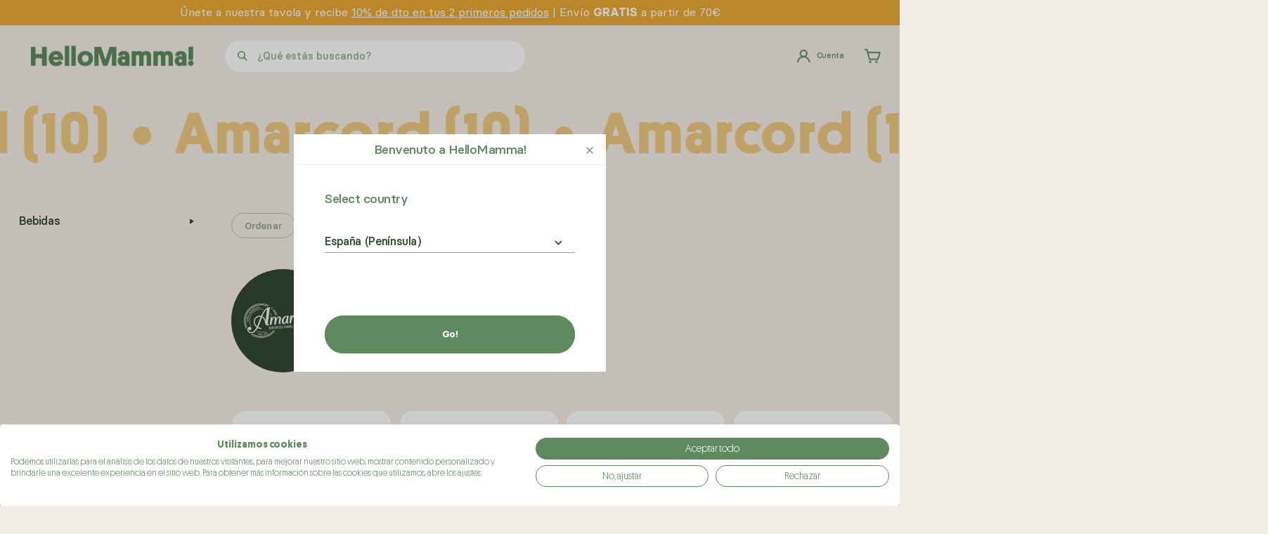

--- FILE ---
content_type: text/html; charset=utf-8
request_url: https://hellomamma.es/search?q=Amarcord&marca=amarcord
body_size: 5650
content:
<!DOCTYPE html><html lang="es"><head><meta charSet="utf-8"/><meta name="viewport" content="width=device-width, initial-scale=1.0, maximum-scale=2.0"/><title>Hellomamma | Shop</title><meta name="description" content="Shop page"/><meta property="og:description" content="Shop page"/><meta property="og:locale" content="es"/><meta property="og:site_name" content="HelloMamma"/><meta property="og:title" content="Hellomamma | Shop"/><meta property="og:type" content="website"/><meta property="og:url" content="https://hellomamma.es"/><meta property="og:image" content="https://hellomamma.es/images/og_cover.jpg"/><meta property="og:image:alt" content="HelloMamma"/><meta property="og:image:type" content="image/jpg"/><meta property="og:image:secure_url" content="https://hellomamma.es/images/og_cover.jpg"/><meta property="og:image:height" content="517"/><meta property="og:image:width" content="750"/><script type="application/ld+json">{"@context":"https://schema.org","@type":"WebSite","url":"https://hellomamma.es","potentialAction":{"@type":"SearchAction","target":"https://hellomamma.es/search?q={search_term_string}","query-input":"required name=search_term_string"}}</script><link rel="canonical" href="https://hellomamma.es/search" hrefLang="es-ES"/><meta name="next-head-count" content="18"/><meta http-equiv="content-language" content="es"/><meta http-equiv="Content-Type" content="text/html; charset=UTF-8"/><meta http-equiv="X-UA-Compatible" content="ie=edge"/><meta name="author" content="Digital YOU"/><link rel="preconnect" href="https://s3.eu-west-1.amazonaws.com"/><link rel="preconnect" href="https://cms.hellomamma.eu"/><link rel="icon" type="image/png" sizes="16x16" href="/favicon/favicon-16x16.png"/><link rel="icon" type="image/png" sizes="32x32" href="/favicon/favicon-32x32.png"/><link rel="apple-touch-icon" sizes="180x180" href="/favicon/apple-touch-icon.png"/><link rel="manifest" href="/favicon/site.webmanifest"/><link rel="mask-icon" href="/favicon/safari-pinned-tab.svg" color="#fcd76f"/><meta name="msapplication-TileColor" content="#fcd76f"/><meta name="theme-color" content="#ffffff"/><meta name="msapplication-navbutton-color"/><meta name="msapplication-TileColor"/><meta name="apple-mobile-web-app-capable" content="yes"/><meta name="apple-mobile-web-app-status-bar-style" content="black"/><style data-styled="" data-styled-version="5.3.5">.dqshTd{-ms-overflow-style:none;-webkit-scrollbar-width:none;-moz-scrollbar-width:none;-ms-scrollbar-width:none;scrollbar-width:none;background-color:#F3EFE6;position:relative;display:-webkit-box;display:-webkit-flex;display:-ms-flexbox;display:flex;padding:4.830917874396135vw 0;}/*!sc*/
.dqshTd::-webkit-scrollbar{background-color:rgba(0,0,0,0);display:none;}/*!sc*/
@media (min-width:768px){.dqshTd{padding:2.7777777777777777vw 0;}}/*!sc*/
.dqshTd p{font-size:3rem;font-weight:700;line-height:3.6rem;-webkit-letter-spacing:1.45px;-moz-letter-spacing:1.45px;-ms-letter-spacing:1.45px;letter-spacing:1.45px;color:#EFC982;white-space:nowrap;-webkit-animation:marquee linear infinite;animation:marquee linear infinite;-webkit-animation-duration:13.333333333333334s;animation-duration:13.333333333333334s;}/*!sc*/
@media (min-width:768px){.dqshTd p{font-size:5.166666666666667rem;line-height:6.222222222222222rem;-webkit-letter-spacing:3px;-moz-letter-spacing:3px;-ms-letter-spacing:3px;letter-spacing:3px;}}/*!sc*/
@-webkit-keyframes marquee{0%{-webkit-transform:translateX(0%);-ms-transform:translateX(0%);transform:translateX(0%);}100%{-webkit-transform:translateX(-100%);-ms-transform:translateX(-100%);transform:translateX(-100%);}}/*!sc*/
@keyframes marquee{0%{-webkit-transform:translateX(0%);-ms-transform:translateX(0%);transform:translateX(0%);}100%{-webkit-transform:translateX(-100%);-ms-transform:translateX(-100%);transform:translateX(-100%);}}/*!sc*/
.dqshTd .marquee-cart-item,.dqshTd .marquee-personal-data-item,.dqshTd .marquee-orders-item{font-family:Platform,sans-serif;-webkit-letter-spacing:3px;-moz-letter-spacing:3px;-ms-letter-spacing:3px;letter-spacing:3px;line-height:22.463768115942027vw;padding-bottom:0;}/*!sc*/
.dqshTd .marquee-cart-item{padding-bottom:14.492753623188406vw;}/*!sc*/
@media (min-width:768px){.dqshTd{margin-top:0;}.dqshTd .marquee-cart-item,.dqshTd .marquee-personal-data-item,.dqshTd .marquee-orders-item{line-height:6.458333333333334vw;}.dqshTd .marquee-cart-item{padding-bottom:4.166666666666666vw;}}/*!sc*/
data-styled.g66[id="sc-hiMGwR"]{content:"dqshTd,"}/*!sc*/
.gJThfS{margin:85px 0 8.454106280193237vw;overflow:hidden;width:100vw;}/*!sc*/
@media (min-width:768px){.gJThfS{margin:80px 0 4.166666666666666vw;}}/*!sc*/
.gJThfS .marquee{margin-top:6.038647342995169vw;padding:0;}/*!sc*/
@media (min-width:768px){.gJThfS .marquee{margin-top:2.083333333333333vw;padding:0;}}/*!sc*/
data-styled.g86[id="sc-jTYCaT"]{content:"gJThfS,"}/*!sc*/
.bOZyhX{display:grid;width:100%;grid:auto-flow / repeat(6,16.666666666666664%);-webkit-column-gap:0%;column-gap:0%;row-gap:0%;-webkit-box-pack:center;-webkit-justify-content:center;-ms-flex-pack:center;justify-content:center;padding:0;position:relative;}/*!sc*/
@media (min-width:768px){.bOZyhX{grid:auto-flow / repeat(12,8.333333333333332%);-webkit-column-gap:0%;column-gap:0%;row-gap:0%;}}/*!sc*/
.bOZyhX #main-top{background-color:#F3EFE6;display:block;height:2px;opacity:.01;position:absolute;top:0;-webkit-transform:translateY(-80px);-ms-transform:translateY(-80px);transform:translateY(-80px);-webkit-user-select:none;-moz-user-select:none;-ms-user-select:none;user-select:none;width:100%;}/*!sc*/
data-styled.g230[id="sc-b6b47ec5-0"]{content:"bOZyhX,"}/*!sc*/
</style><link rel="preload" href="/fonts/BasierCircle/BasierCircle-BoldItalic.eot" as="font" crossorigin=""/><link rel="preload" href="/fonts/BasierCircle/BasierCircle-BoldItalic.eot?#iefix" as="font" crossorigin=""/><link rel="preload" href="/fonts/BasierCircle/BasierCircle-BoldItalic.woff2" as="font" crossorigin=""/><link rel="preload" href="/fonts/BasierCircle/BasierCircle-BoldItalic.woff" as="font" crossorigin=""/><link rel="preload" href="/fonts/BasierCircle/BasierCircle-BoldItalic.ttf" as="font" crossorigin=""/><link rel="preload" href="/fonts/BasierCircle/BasierCircle-Bold.eot" as="font" crossorigin=""/><link rel="preload" href="/fonts/BasierCircle/BasierCircle-Bold.eot?#iefix" as="font" crossorigin=""/><link rel="preload" href="/fonts/BasierCircle/BasierCircle-Bold.woff2" as="font" crossorigin=""/><link rel="preload" href="/fonts/BasierCircle/BasierCircle-Bold.woff" as="font" crossorigin=""/><link rel="preload" href="/fonts/BasierCircle/BasierCircle-Bold.ttf" as="font" crossorigin=""/><link rel="preload" href="/fonts/BasierCircle/BasierCircle-Medium.eot" as="font" crossorigin=""/><link rel="preload" href="/fonts/BasierCircle/BasierCircle-Medium.eot?#iefix" as="font" crossorigin=""/><link rel="preload" href="/fonts/BasierCircle/BasierCircle-Medium.woff2" as="font" crossorigin=""/><link rel="preload" href="/fonts/BasierCircle/BasierCircle-Medium.woff" as="font" crossorigin=""/><link rel="preload" href="/fonts/BasierCircle/BasierCircle-Medium.ttf" as="font" crossorigin=""/><link rel="preload" href="/fonts/BasierCircle/BasierCircle-SemiBold.eot" as="font" crossorigin=""/><link rel="preload" href="/fonts/BasierCircle/BasierCircle-SemiBold.eot?#iefix" as="font" crossorigin=""/><link rel="preload" href="/fonts/BasierCircle/BasierCircle-SemiBold.woff2" as="font" crossorigin=""/><link rel="preload" href="/fonts/BasierCircle/BasierCircle-SemiBold.woff" as="font" crossorigin=""/><link rel="preload" href="/fonts/BasierCircle/BasierCircle-SemiBold.ttf" as="font" crossorigin=""/><link rel="preload" href="/fonts/BasierCircle/BasierCircle-Regular.eot" as="font" crossorigin=""/><link rel="preload" href="/fonts/BasierCircle/BasierCircle-Regular.eot?#iefix" as="font" crossorigin=""/><link rel="preload" href="/fonts/BasierCircle/BasierCircle-Regular.woff2" as="font" crossorigin=""/><link rel="preload" href="/fonts/BasierCircle/BasierCircle-Regular.woff" as="font" crossorigin=""/><link rel="preload" href="/fonts/BasierCircle/BasierCircle-Regular.ttf" as="font" crossorigin=""/><link rel="preload" href="/fonts/Platform/Platform-Light.eot" as="font" crossorigin=""/><link rel="preload" href="/fonts/Platform/Platform-Light.eot?#iefix" as="font" crossorigin=""/><link rel="preload" href="/fonts/Platform/Platform-Light.woff2" as="font" crossorigin=""/><link rel="preload" href="/fonts/Platform/Platform-Light.woff" as="font" crossorigin=""/><link rel="preload" href="/fonts/Platform/Platform-Light.ttf" as="font" crossorigin=""/><link rel="preload" href="/fonts/Platform/Platform-Regular.eot" as="font" crossorigin=""/><link rel="preload" href="/fonts/Platform/Platform-Regular.eot?#iefix" as="font" crossorigin=""/><link rel="preload" href="/fonts/Platform/Platform-Regular.woff2" as="font" crossorigin=""/><link rel="preload" href="/fonts/Platform/Platform-Regular.woff" as="font" crossorigin=""/><link rel="preload" href="/fonts/Platform/Platform-Regular.ttf" as="font" crossorigin=""/><link rel="preload" href="/fonts/Platform/Platform-Bold.eot" as="font" crossorigin=""/><link rel="preload" href="/fonts/Platform/Platform-Bold.eot?#iefix" as="font" crossorigin=""/><link rel="preload" href="/fonts/Platform/Platform-Bold.woff2" as="font" crossorigin=""/><link rel="preload" href="/fonts/Platform/Platform-Bold.woff" as="font" crossorigin=""/><link rel="preload" href="/fonts/Platform/Platform-Bold.ttf" as="font" crossorigin=""/><link rel="preload" href="/fonts/Platform/Platform-RegularItalic.eot" as="font" crossorigin=""/><link rel="preload" href="/fonts/Platform/Platform-RegularItalic.eot?#iefix" as="font" crossorigin=""/><link rel="preload" href="/fonts/Platform/Platform-RegularItalic.woff2" as="font" crossorigin=""/><link rel="preload" href="/fonts/Platform/Platform-RegularItalic.woff" as="font" crossorigin=""/><link rel="preload" href="/fonts/Platform/Platform-RegularItalic.ttf" as="font" crossorigin=""/><link href="/fonts/fonts.css" rel="stylesheet" type="text/css"/><meta name="google-site-verification" content="fD3hsAGR3Q_vD46qkXGKcCusiil_v-BzntXkN92I6gw"/><link rel="preload" href="/_next/static/css/017545b4db9e2b65.css" as="style"/><link rel="stylesheet" href="/_next/static/css/017545b4db9e2b65.css" data-n-g=""/><noscript data-n-css=""></noscript><script defer="" nomodule="" src="/_next/static/chunks/polyfills-5cd94c89d3acac5f.js"></script><script src="/_next/static/chunks/webpack-f7e23c8a2faee8dd.js" defer=""></script><script src="/_next/static/chunks/framework-f3062525bbd01a44.js" defer=""></script><script src="/_next/static/chunks/main-599ca7c46aa8e847.js" defer=""></script><script src="/_next/static/chunks/pages/_app-0dca67ef446a881a.js" defer=""></script><script src="/_next/static/chunks/930-dd4179ce9f88f47a.js" defer=""></script><script src="/_next/static/chunks/pages/search-47d238ff95320503.js" defer=""></script><script src="/_next/static/CWLUczcr-gM_3SG2MohYA/_buildManifest.js" defer=""></script><script src="/_next/static/CWLUczcr-gM_3SG2MohYA/_ssgManifest.js" defer=""></script><script src="/_next/static/CWLUczcr-gM_3SG2MohYA/_middlewareManifest.js" defer=""></script></head><body><div id="__next" data-reactroot=""><div style="opacity:0"><header class="sc-jTYCaT gJThfS"><div class="sc-hiMGwR dqshTd marquee"><p class="marquee-item">  <!-- -->Buscador<!-- -->  •  <!-- -->Buscador<!-- -->  •  <!-- -->Buscador<!-- -->  •  <!-- -->Buscador<!-- -->  •  <!-- -->Buscador<!-- -->  •</p><p class="marquee-item">  <!-- -->Buscador<!-- -->  •  <!-- -->Buscador<!-- -->  •  <!-- -->Buscador<!-- -->  •  <!-- -->Buscador<!-- -->  •  <!-- -->Buscador<!-- -->  •</p></div></header><main class="sc-b6b47ec5-0 bOZyhX"></main></div></div><script id="__NEXT_DATA__" type="application/json">{"props":{"pageProps":{"locales":{"featured_products":{"title":"Nuestros productos de la semana"},"brands":{"title":"Detrás de cada producto hay una gran marca"},"packs_banner":{"circle_text":"Tutti a tavola! ","text":"Incluye: ","button":"Ver todo el pack","button_product":"Ver producto"},"valores":{"more":"Leer más","title":"Conosci i nostri valori"}},"layoutLocale":{"navbar":{"search":{"input_inactive":"¿Qué estás buscando?","history":"Historial de búsquedas","delete":"Borrar","search_by":"Buscar por categoría:","no_result":"No hemos encontrado resultados. ¿Quieres realizar una \u003cbutton\u003enueva búsqueda\u003c/button\u003e?"}},"modales":{"country_language":{"title":"País e idioma","country_label":"País","language_label":"Idioma","button":"Aceptar"},"cookies":{"country_language_message":"Tu ubicación está definida como España e idioma castellano.  Si lo deseas, puedes cambiarlo \u003ca href='/cookies'\u003edesde aquí.\u003c/a\u003e","cookie_message":"En HelloMamma utilizamos cookies. Si quieres, puedes verlos ","here":"aquí","cookie_message_two":""},"back_to_stock":{"title":"Avísame cuando haya stock","continue":"Continuar","email":"Por favor, escribe tu email"}},"footer":{"contact":{"title":"¿Tienes alguna duda?\n Escríbenos o llama al","telephone":"+34 93 303 76 15"},"newsletter":{"title":"¡Únete a nuestra mesa y consigue 10% dto","sub_title":"en tus 2 primeros pedidos!","input_inactive":"Déjanos tu email","button":"Unirme.","subtext":"Al unirte aceptas la política de privacidad y cookies y recibir comunicaciones comerciales de HelloMamma!"},"credits":{"copyright":"© HelloMamma","legal":"Aviso Legal"},"country_language":{"text":"Cambiar país"}},"auth":{"login":{"title":"Iniciar sesión / Registrarse","description":"¡Hola de nuevo!","email":"Email","password":"Contraseña","forgot":"¿Has olvidado tu contraseña?","button":"Iniciar sesión","no_account":"¿Nuevo en HelloMamma?","button_signup":"Regístrate"},"new_account":{"title":"Registro","description":"¿Nuevo en HelloMamma? Crea tu cuenta","email":"Email","password":"Contraseña","name":"Nombre","lastname":"Apellido","company":"Soy una empresa","company_name":"Nombre de la compañía","company_vat":"CIF","newsletter":"Suscríbete a nuestra Newsletter","button":"Crea tu cuenta","has_account":"¿Ya tienes cuenta?","login":"Inicia sesión"},"welcome":{"title":"Bienvenid@","description":"Gracias. Tu cuenta en HelloMamma ya está activada.","button":"Continuar"},"forgotten":{"title":"Restablecer contraseña","description":"Te enviaremos un enlace que podrás usar para restablecer tu contraseña.","email":"Email","button":"Enviar"},"forgotten_ok":{"title":"Restablecer contraseña","description":"Te hemos enviado un enlace que puedes usar para restablecer tu contraseña.","button":"Cerrar"},"error":{"password_message":"Debe tener entre más de 6 caracteres, y debe incluir al menos un número y una letra","email_message":"Por favor, introduzca un email válido"}},"product_page":{"product_main":{"size_dropdown":"Escoger tamaño:","button_add":"Añadir al carrito","no_stock":"No hay stock","see_more":"Ver más","choose_size":"Escoge tamaño:"},"product_description":{"nutritional_value":{"title":"Info nutricional","per_ration":"Por ración","per_100gr":"Por 100g","ingredients":"Ingredientes"},"more_info":{"title":"Más info"}},"bottom-page":{"related":"Inseparables"}},"shop":{"filter":{"empty":"No hay ningún producto que coincida con los filtros seleccionados"}},"price_unit":"ud","filter":"Ordenar y filtrar","last_units":"¡Últimas unidades!","no_stock":"Agotado"},"layout":{"slim_banners":[{"title":"\u003cp\u003eÚnete a nuestra tavola y recibe \u003cstrong\u003e\u003ca href=\"https://newsletter.hellomamma.es/benvenuto\" target=\"_blank\"\u003e10% de dto en tus 2 primeros pedidos\u003c/a\u003e\u003c/strong\u003e   | Envío \u003cstrong\u003eGRATIS\u003c/strong\u003e a partir de 70€\u003c/p\u003e","title_size":"xl"}],"header":{"categories":[{"id":158,"name":"Nuovissimo!","slug":{"es":"nuovissimo"},"type":"product","subcategories":[]},{"id":347,"name":"Promociones","slug":{"es":"promociones"},"type":"product","subcategories":[]},{"id":517,"name":"Packs","slug":{"es":"packs"},"type":"product","subcategories":[]},{"id":160,"name":"Top ventas","slug":{"es":"top-ventas"},"type":"product","subcategories":[]},{"id":159,"name":"Te recomendamos","slug":{"es":"te-recomendamos"},"type":"product","subcategories":[{"id":162,"name":"Aperitivo all'italiana","slug":{"es":"te-recomendamos/aperitivo-all-italiana"},"type":"product","subcategories":[]},{"id":310,"name":"Pasta lovers","slug":{"es":"te-recomendamos/pasta-lovers"},"type":"product","subcategories":[]},{"id":282,"name":"Pizza lovers","slug":{"es":"te-recomendamos/pizza-lovers"},"type":"product","subcategories":[]},{"id":296,"name":"Para regalar","slug":{"es":"te-recomendamos/para-regalar"},"type":"product","subcategories":[]},{"id":297,"name":"Wine explorers","slug":{"es":"te-recomendamos/wine-explorers"},"type":"product","subcategories":[]},{"id":306,"name":"Especial repostería","slug":{"es":"te-recomendamos/especial-reposteria"},"type":"product","subcategories":[]}]},{"id":124,"name":"Despensa","slug":{"es":"despensa"},"type":"product","subcategories":[{"id":76,"name":"Harina y productos de horno","slug":{"es":"despensa/harina-y-productos-de-horno"},"type":"product","subcategories":[]},{"id":63,"name":"Pasta","slug":{"es":"despensa/pasta"},"type":"product","subcategories":[]},{"id":77,"name":"Salsas y Conservas","slug":{"es":"despensa/salsas-y-conservas"},"type":"product","subcategories":[]},{"id":65,"name":"Tomate","slug":{"es":"despensa/tomate"},"type":"product","subcategories":[]},{"id":94,"name":"Aceite, vinagre y especias","slug":{"es":"despensa/aceite-vinagre-y-especias"},"type":"product","subcategories":[]},{"id":103,"name":"Trufa","slug":{"es":"despensa/trufa"},"type":"product","subcategories":[]},{"id":64,"name":"Arroz, frégula y polenta","slug":{"es":"despensa/arroz-fregula-y-polenta"},"type":"product","subcategories":[]},{"id":88,"name":"Dulces y desayuno","slug":{"es":"despensa/dulces-y-desayuno"},"type":"product","subcategories":[]},{"id":427,"name":"Snacks y aperitivos","slug":{"es":"despensa/snacks-y-aperitivos"},"type":"product","subcategories":[]}]},{"id":125,"name":"Frescos","slug":{"es":"frescos"},"type":"product","subcategories":[{"id":84,"name":"Quesos","slug":{"es":"frescos/quesos"},"type":"product","subcategories":[]},{"id":104,"name":"Embutidos","slug":{"es":"frescos/embutidos"},"type":"product","subcategories":[]},{"id":69,"name":"Pasta fresca","slug":{"es":"frescos/pasta-fresca"},"type":"product","subcategories":[]},{"id":168,"name":"Focaccias, pinsas, bases y panes","slug":{"es":"frescos/focaccias-pinsas-bases-y-panes"},"type":"product","subcategories":[]},{"id":273,"name":"Cremas","slug":{"es":"frescos/cremas"},"type":"product","subcategories":[]},{"id":283,"name":"Productos lácteos","slug":{"es":"frescos/productos-lacteos"},"type":"product","subcategories":[]}]},{"id":105,"name":"Bebidas","slug":{"es":"bebidas"},"type":"product","subcategories":[{"id":157,"name":"Licores y aperitivo","slug":{"es":"bebidas/licores-y-aperitivo"},"type":"product","subcategories":[]},{"id":109,"name":"Cervezas","slug":{"es":"bebidas/cervezas"},"type":"product","subcategories":[]},{"id":510,"name":"Aguas","slug":{"es":"bebidas/aguas"},"type":"product","subcategories":[]},{"id":108,"name":"Zumos","slug":{"es":"bebidas/zumos"},"type":"product","subcategories":[]},{"id":107,"name":"Refrescos","slug":{"es":"bebidas/refrescos"},"type":"product","subcategories":[]}]},{"id":110,"name":"Vinos","slug":{"es":"vinos"},"type":"product","subcategories":[{"id":111,"name":"Vino tinto","slug":{"es":"vinos/vino-tinto"},"type":"product","subcategories":[]},{"id":112,"name":"Vino blanco","slug":{"es":"vinos/vino-blanco"},"type":"product","subcategories":[]},{"id":123,"name":"Vinos Mínima Intervención","slug":{"es":"vinos/vinos-minima-intervencion"},"type":"product","subcategories":[]},{"id":113,"name":"Vino rosado","slug":{"es":"vinos/vino-rosado"},"type":"product","subcategories":[]},{"id":114,"name":"Vino dulce","slug":{"es":"vinos/vino-dulce"},"type":"product","subcategories":[]},{"id":115,"name":"Vino espumoso","slug":{"es":"vinos/vino-espumoso"},"type":"product","subcategories":[]},{"id":523,"name":"Vino Orange","slug":{"es":"vinos/vino-orange"},"type":"product","subcategories":[]}]},{"id":341,"name":"Sin gluten","slug":{"es":"sin-gluten"},"type":"product","subcategories":[]},{"id":387,"name":"Libros","slug":{"es":"libros"},"type":"product","subcategories":[]},{"id":98,"name":"Café y té","slug":{"es":"cafe-y-te"},"type":"product","subcategories":[]}],"packs":false},"services":"","footer":[{"type":"simple","title":"Manifiesto","url":{"page":"content","slug":{"es":"manifiesto"}}},{"type":"simple","title":"Condiciones de venta","url":{"page":"content","slug":{"es":"condiciones-de-venta"}}},{"type":"simple","title":"Política de privacidad","url":{"page":"content","slug":{"es":"politica-de-privacidad"}}},{"type":"simple","title":"Política de cookies","url":{"page":"content","slug":{"es":"politica-de-cookies"}}},{"type":"simple","title":"FAQs","url":{"page":"faqs","slug":null}},{"type":"simple","title":"Promociones","url":{"page":"category","slug":{"es":"promociones"}}},{"type":"simple","title":"Top ventas","url":{"page":"category","slug":{"es":"top-ventas"}}},{"type":"simple","title":"Nuovissimo!","url":{"page":"category","slug":{"es":"nuovissimo"}}},{"type":"simple","title":"Vinos","url":{"page":"category","slug":{"es":"vinos"}}},{"type":"simple","title":"Sin gluten","url":{"page":"category","slug":{"es":"sin-gluten"}}}],"modals":[]}},"__N_SSG":true},"page":"/search","query":{},"buildId":"CWLUczcr-gM_3SG2MohYA","isFallback":false,"gsp":true,"locale":"es","locales":["es","fr","en"],"defaultLocale":"es","domainLocales":[{"domain":"hellomamma.es","defaultLocale":"es"},{"domain":"hellomamma.fr","defaultLocale":"fr"},{"domain":"hellomamma.co.uk","defaultLocale":"en"}],"scriptLoader":[]}</script><noscript><iframe src="https://www.googletagmanager.com/ns.html?id=GTM-M55KKJ4" height="0" width="0" style="display:none;visibility:hidden"></iframe></noscript></body></html>

--- FILE ---
content_type: text/css; charset=utf-8
request_url: https://hellomamma.es/fonts/fonts.css
body_size: 118
content:
@font-face {
  font-family: 'Basier Circle';
  src: url('/fonts/BasierCircle/BasierCircle-BoldItalic.eot');
  src: local('Basier Circle Bold Italic'), local('BasierCircle-BoldItalic'),
      url('/fonts/BasierCircle/BasierCircle-BoldItalic.eot?#iefix') format('embedded-opentype'),
      url('/fonts/BasierCircle/BasierCircle-BoldItalic.woff2') format('woff2'),
      url('/fonts/BasierCircle/BasierCircle-BoldItalic.woff') format('woff'),
      url('/fonts/BasierCircle/BasierCircle-BoldItalic.ttf') format('truetype');
  font-weight: bold;
  font-style: italic;
  font-display: swap;
}

@font-face {
  font-family: 'Basier Circle';
  src: url('/fonts/BasierCircle/BasierCircle-Bold.eot');
  src: local('Basier Circle Bold'), local('BasierCircle-Bold'),
      url('/fonts/BasierCircle/BasierCircle-Bold.eot?#iefix') format('embedded-opentype'),
      url('/fonts/BasierCircle/BasierCircle-Bold.woff2') format('woff2'),
      url('/fonts/BasierCircle/BasierCircle-Bold.woff') format('woff'),
      url('/fonts/BasierCircle/BasierCircle-Bold.ttf') format('truetype');
  font-weight: bold;
  font-style: normal;
  font-display: swap;
}

@font-face {
  font-family: 'Basier Circle';
  src: url('/fonts/BasierCircle/BasierCircle-Medium.eot');
  src: local('Basier Circle Medium'), local('BasierCircle-Medium'),
      url('/fonts/BasierCircle/BasierCircle-Medium.eot?#iefix') format('embedded-opentype'),
      url('/fonts/BasierCircle/BasierCircle-Medium.woff2') format('woff2'),
      url('/fonts/BasierCircle/BasierCircle-Medium.woff') format('woff'),
      url('/fonts/BasierCircle/BasierCircle-Medium.ttf') format('truetype');
  font-weight: 500;
  font-style: normal;
  font-display: swap;
}

@font-face {
  font-family: 'Basier Circle';
  src: url('/fonts/BasierCircle/BasierCircle-SemiBold.eot');
  src: local('Basier Circle SemiBold'), local('BasierCircle-SemiBold'),
      url('/fonts/BasierCircle/BasierCircle-SemiBold.eot?#iefix') format('embedded-opentype'),
      url('/fonts/BasierCircle/BasierCircle-SemiBold.woff2') format('woff2'),
      url('/fonts/BasierCircle/BasierCircle-SemiBold.woff') format('woff'),
      url('/fonts/BasierCircle/BasierCircle-SemiBold.ttf') format('truetype');
  font-weight: 600;
  font-style: normal;
  font-display: swap;
}

@font-face {
  font-family: 'Basier Circle';
  src: url('/fonts/BasierCircle/BasierCircle-Regular.eot');
  src: local('Basier Circle Regular'), local('BasierCircle-Regular'),
      url('/fonts/BasierCircle/BasierCircle-Regular.eot?#iefix') format('embedded-opentype'),
      url('/fonts/BasierCircle/BasierCircle-Regular.woff2') format('woff2'),
      url('/fonts/BasierCircle/BasierCircle-Regular.woff') format('woff'),
      url('/fonts/BasierCircle/BasierCircle-Regular.ttf') format('truetype');
  font-weight: normal;
  font-style: normal;
  font-display: swap;
}

@font-face {
  font-family: 'Platform';
  src: url('/fonts/Platform/Platform-Light.eot');
  src: local('Platform Light'), local('Platform-Light'),
      url('/fonts/Platform/Platform-Light.eot?#iefix') format('embedded-opentype'),
      url('/fonts/Platform/Platform-Light.woff2') format('woff2'),
      url('/fonts/Platform/Platform-Light.woff') format('woff'),
      url('/fonts/Platform/Platform-Light.ttf') format('truetype');
  font-weight: 300;
  font-style: normal;
  font-display: swap;
}

@font-face {
  font-family: 'Platform';
  src: url('/fonts/Platform/Platform-Regular.eot');
  src: local('Platform Regular'), local('Platform-Regular'),
      url('/fonts/Platform/Platform-Regular.eot?#iefix') format('embedded-opentype'),
      url('/fonts/Platform/Platform-Regular.woff2') format('woff2'),
      url('/fonts/Platform/Platform-Regular.woff') format('woff'),
      url('/fonts/Platform/Platform-Regular.ttf') format('truetype');
  font-weight: normal;
  font-style: normal;
  font-display: swap;
}

@font-face {
  font-family: 'Platform';
  src: url('/fonts/Platform/Platform-Bold.eot');
  src: local('Platform Bold'), local('Platform-Bold'),
      url('/fonts/Platform/Platform-Bold.eot?#iefix') format('embedded-opentype'),
      url('/fonts/Platform/Platform-Bold.woff2') format('woff2'),
      url('/fonts/Platform/Platform-Bold.woff') format('woff'),
      url('/fonts/Platform/Platform-Bold.ttf') format('truetype');
  font-weight: bold;
  font-style: normal;
  font-display: swap;
}

@font-face {
  font-family: 'Platform';
  src: url('/fonts/Platform/Platform-RegularItalic.eot');
  src: local('Platform Regular Italic'), local('Platform-RegularItalic'),
      url('/fonts/Platform/Platform-RegularItalic.eot?#iefix') format('embedded-opentype'),
      url('/fonts/Platform/Platform-RegularItalic.woff2') format('woff2'),
      url('/fonts/Platform/Platform-RegularItalic.woff') format('woff'),
      url('/fonts/Platform/Platform-RegularItalic.ttf') format('truetype');
  font-weight: normal;
  font-style: italic;
  font-display: swap;
}


--- FILE ---
content_type: text/css
request_url: https://consent.cookiefirst.com/sites/hellomamma.es-e92a7999-b0e8-4b71-ba54-5bdc560af85f/styles.css?v=c2865a40-735b-4cf5-8a0e-0ee32e29acd0
body_size: 83
content:
.cookiefirst-root {--banner-font-family: inherit !important;--banner-width: 100% !important;--banner-bg-color: rgba(255,255,255,1) !important;--banner-shadow: 0 !important;--banner-text-color: rgba(95, 137, 94, 1) !important;--banner-outline-color: rgba(255, 255, 255, 1) !important;--banner-accent-color: rgba(245, 166, 35, 1) !important;--banner-text-on-accent-bg: rgba(0,0,0,1) !important;--banner-border-radius:4px !important;--banner-backdrop-color: rgba(0,0,0,0.1) !important;--banner-widget-border-radius: 4px !important;--banner-btn-primary-text:rgba(255,255,255,1) !important;--banner-btn-primary-bg:rgba(95, 137, 94, 1) !important;--banner-btn-primary-border-color:rgba(95, 137, 94, 1) !important;--banner-btn-primary-border-radius:20px !important;--banner-btn-primary-hover-text:rgba(255, 255, 255, 1) !important;--banner-btn-primary-hover-bg:rgba(232, 168, 54, 1) !important;--banner-btn-primary-hover-border-color:rgba(232, 168, 54, 1) !important;--banner-btn-primary-hover-border-radius:20px !important;--banner-btn-secondary-text:rgba(95, 137, 94, 1) !important;--banner-btn-secondary-bg:rgba(255, 255, 255, 1) !important;--banner-btn-secondary-border-color:rgba(95, 137, 94, 1) !important;--banner-btn-secondary-border-radius:20px !important;--banner-btn-secondary-hover-text:rgba(232, 168, 54, 1) !important;--banner-btn-secondary-hover-bg:rgba(255, 255, 255, 1) !important;--banner-btn-secondary-hover-border-color:rgba(232, 168, 54, 1) !important;--banner-btn-secondary-hover-border-radius:20px !important;--banner-btn-floating-bg:rgba(0,71,178,1) !important;--banner-btn-floating-border:rgba(0,71,178,1) !important;--banner-btn-floating-icon:rgba(255,255,255,1) !important;--banner-btn-floating-hover-bg:rgba(255,255,255,1) !important;--banner-btn-floating-hover-border:rgba(0,71,178,1) !important;--banner-btn-floating-hover-icon:rgba(0,71,178,1) !important;}

--- FILE ---
content_type: image/svg+xml
request_url: https://hellomamma.es/images/svg/i--rrss--yt.svg
body_size: 603
content:
<?xml version="1.0" encoding="UTF-8"?>
<svg width="30px" height="30px" viewBox="0 0 30 30" version="1.1" xmlns="http://www.w3.org/2000/svg" xmlns:xlink="http://www.w3.org/1999/xlink">
    <title>icon-yt</title>
    <g id="Symbols" stroke="none" stroke-width="1" fill="none" fill-rule="evenodd">
        <g id="Footer" transform="translate(-736.000000, -527.000000)" fill="#F3EFE6" fill-rule="nonzero">
            <g transform="translate(-0.000000, 0.000000)" id="icon-yt">
                <g transform="translate(736.000000, 527.000000)">
                    <path d="M15,0 C6.71601563,0 0,6.71601563 0,15 C0,23.2839844 6.71601563,30 15,30 C23.2839844,30 30,23.2839844 30,15 C30,6.71601563 23.2839844,0 15,0 Z M22.4595703,18.5589844 C22.3212891,19.3705078 21.8583984,19.9166016 21.0744141,20.1509766 C20.7164063,20.2576172 20.3326172,20.2892578 19.9570313,20.3214844 C19.3746094,20.3712891 18.7898438,20.4070312 18.2050781,20.4240234 C17.1398438,20.4544922 16.0740234,20.4890625 15.0087891,20.4861328 L14.9912109,20.4861328 C13.9259766,20.4890625 12.8601563,20.4544922 11.7949219,20.4240234 C11.2089844,20.4070312 10.6230469,20.3712891 10.0429688,20.3214844 C9.66738281,20.2892578 9.28125,20.2576172 8.92558594,20.1509766 C8.14160156,19.9166016 7.67871094,19.3705078 7.54042969,18.5589844 C7.25507812,16.8855469 7.19882812,15.1998047 7.30605469,13.5105469 C7.35280473,12.7518065 7.44496195,11.9965477 7.58203125,11.2488281 C7.73553978,10.496993 8.34115297,9.9203744 9.09960938,9.80390625 C9.69129511,9.7069041 10.2882647,9.64546574 10.8873047,9.61992188 C12.2185547,9.56484375 13.5503906,9.52265625 14.8822266,9.51386719 L15.1166016,9.51386719 C16.4484375,9.52265625 17.7802734,9.56484375 19.1115234,9.61992188 C19.7105634,9.64546574 20.307533,9.7069041 20.8992188,9.80390625 C21.6578578,9.92085402 22.2634093,10.4978815 22.4167969,11.25 C22.5538662,11.9977196 22.6460234,12.7529784 22.6927734,13.5117188 C22.8011719,15.1998047 22.7449219,16.8855469 22.4595703,18.5589844 Z" id="Shape"></path>
                    <polygon id="Path" points="13.4431641 17.3496094 17.4779297 15.0058594 13.4431641 12.65625"></polygon>
                </g>
            </g>
        </g>
    </g>
</svg>

--- FILE ---
content_type: application/javascript; charset=utf-8
request_url: https://hellomamma.es/_next/static/chunks/474.08eb01ea6ca83ce4.js
body_size: 2482
content:
"use strict";(self.webpackChunk_N_E=self.webpackChunk_N_E||[]).push([[474],{5474:function(n,e,t){t.r(e);var i=t(2322),a=t(2784),r=t(5632),l=t(9097),o=t(3091),g=t(3226),s=t(137),m=t(9523),c=t(6739),u=t(8646);function d(n,e){return e||(e=n.slice(0)),Object.freeze(Object.defineProperties(n,{raw:{value:Object.freeze(e)}}))}function h(){var n=d(["\n    align-items: flex-end;\n    grid-column: 1 / span 12;\n    grid-row: 3 / span 1;\n    row-gap: ",";\n  "]);return h=function(){return n},n}function p(){var n=d(["\n      grid-row: 1 / span 1;\n      grid-column: 2 / auto;\n      margin-top: ",";\n    "]);return p=function(){return n},n}function v(){var n=d(["\n        height: ",";\n        width: ",";\n      "]);return v=function(){return n},n}function f(){var n=d(["\n      grid-column: 6 / span 3;\n      grid-row: 1 / span 1;\n      margin-bottom: 0;\n\n    "]);return f=function(){return n},n}function b(){var n=d(["\n        margin-bottom: ",";\n      "]);return b=function(){return n},n}function w(){var n=d(["\n        height: ",";\n        width: ",";\n        margin-right : ",";\n      "]);return w=function(){return n},n}function k(){var n=d(["\n      grid-column: 6 / span 3;\n      grid-row: 2 / span 1;\n      margin-bottom: 0;\n    "]);return k=function(){return n},n}function x(){var n=d(["\n        margin-right: ",";\n      "]);return x=function(){return n},n}function j(){var n=d(["\n          height: ",";\n          min-height: 30px;\n          min-width: 30px;\n          width: ",";\n        "]);return j=function(){return n},n}function R(){var n=d(["\n      flex-direction: row;\n      grid-column: 2 / span 4;\n      grid-row: 2 / span 1;\n      margin-top: ",";\n    "]);return R=function(){return n},n}function _(){var n=d(["\n        margin-bottom: 0;\n        margin-right: ",";\n      "]);return _=function(){return n},n}function y(){var n=d(["\n      grid-column: 9 / span 2;\n      grid-row: 2 / span 1;\n      height: ",";\n      padding: 0  ",";\n      letter-spacing: -0.5px;\n    "]);return y=function(){return n},n}function T(){var n=d(["\n        white-space: break-spaces;\n      "]);return T=function(){return n},n}function q(){var n=d(["\n  grid-column: 1 / span 6;\n  ","\n  padding: 0;\n  row-gap: unset;\n\n  ","\n\n  .stamp {\n    grid-column: 1 / auto;\n    grid-row: 2 / span 1;\n\n    ","\n\n    img {\n      height: ",";\n      width: ",";\n      color: ",";\n      mix-blend-mode: multiply;\n\n      ","\n    }\n  }\n  .row-featured {\n    grid-column: 1 / span 6;\n    grid-row: 1 / span 1;\n    align-items: flex-end;\n    margin-bottom: ",";\n\n    ","\n    > ul {\n      display: flex;\n      flex-direction: row;\n    }\n    span {\n      ","\n      color: ",";\n      display: block;\n      mix-blend-mode: multiply;\n      filter: invert(49%) sepia(37%) saturate(331%) hue-rotate(69deg) brightness(92%) contrast(97%);\n      margin: "," 0 ",";\n      ","\n    }\n\n    img {\n      height: ",";\n      width: ",";\n      color: ",";\n      mix-blend-mode: multiply;\n      filter: invert(49%) sepia(37%) saturate(331%) hue-rotate(69deg) brightness(92%) contrast(97%);\n      margin-right : ",";\n\n      ","\n    }\n  }\n\n  .list--rrss {\n    align-self: flex-end;\n    grid-column: 4 / span 3;\n    grid-row: 2 / span 1;\n    display: flex;\n    list-style-type: none;\n    margin-bottom: ",";\n\n\n    ","\n    \n    li {\n      align-items: center;\n      display: flex;\n      margin-right: ",";\n\n      ","\n\n      &:last-child {\n        margin-right: 0;\n      }\n    }\n\n    a {\n      display: inline-block;\n      opacity: .4;\n      text-decoration: none;\n      transition: 300ms opacity ease-out;\n\n      &:hover {\n        opacity: 1;\n      }\n\n      img {\n        height: ",";\n        width: ",";\n\n        ","\n      }\n    }\n  }\n\n  .row-copyright {\n    display: flex;\n    flex-direction: column;\n    grid-column: 1 / span 3;\n    grid-row: 3 / span 1;\n    margin-top: ",";\n\n    ","\n\n    > a,\n    > span {\n      ","\n      color: ",";\n      margin-bottom: 0;\n      opacity: .4;\n    }\n\n    > span {\n      margin-bottom: ",";\n      margin-right: 0;\n\n      ","\n    }\n\n    > a {\n      transition: 300ms opacity ",";\n      &:hover {\n        opacity: 1;\n      }\n    }\n  }\n\n  .btn--country-and-lang {\n    ","\n    border-radius: 90px;\n    color: ",";\n    grid-column: 4 / span 3;\n    grid-row: 3 / span 1;\n    height: ",";\n    margin: auto auto 0 0;\n    padding: 0 ",";\n\n    ","\n\n    .button__bg + div {\n      ","\n    }\n  }\n"]);return q=function(){return n},n}var C={en:{legal_warning:"Legal warning",change_country_lang:"Change country",featured:"Featured in:"},es:{legal_warning:"Aviso legal",change_country_lang:"Cambiar zona",featured:"Hablan de HelloMamma! en:"},fr:{legal_warning:"Avis juridique",change_country_lang:"Changer de pays"},it:{legal_warning:"Informativa legale",change_country_lang:"Modifica paese"}},N={ES:"Espa\xf1a (Pen\xednsula)",IC:"Islas Canarias",FR:"France",GB:"United Kingdom"},E={es:"https://www.instagram.com/hellomamma_es/",fr:"https://www.instagram.com/hellomamma_fr/",en:"https://www.instagram.com/hellomamma_uk/"},F={es:"/page/aviso-legal",fr:"/page/mentions-legales",it:"/page/aviso-legal",en:"/page/legal-warning"},L=o.default.section.withConfig({componentId:"sc-c00e7569-0"})(q(),(0,g.createGrid)(),g.mq.greaterThan("tablet")(h(),(0,g.getRelative)(20,"desktop")),g.mq.greaterThan("tablet")(p(),(0,g.getRelative)(45,"desktop")),(0,g.getRelative)(100,"mobile"),(0,g.getRelative)(100,"mobile"),(function(n){return n.theme.colors.greenlight}),g.mq.greaterThan("tablet")(v(),(0,g.getRelative)(100,"desktop"),(0,g.getRelative)(100,"desktop")),(0,g.getRelative)(25,"mobile"),g.mq.greaterThan("tablet")(f()),(0,g.getP15_6)(),(function(n){return n.theme.colors.greenlight}),(0,g.getRelative)(30,"mobile"),(0,g.getRelative)(10,"mobile"),g.mq.greaterThan("tablet")(b(),(0,g.getRelative)(25,"desktop")),(0,g.getRelative)(50,"mobile"),(0,g.getRelative)(77,"mobile"),(function(n){return n.theme.colors.greenlight}),(0,g.getRelative)(20,"mobile"),g.mq.greaterThan("tablet")(w(),(0,g.getRelative)(50,"desktop"),(0,g.getRelative)(93,"desktop"),(0,g.getRelative)(40,"desktop")),(0,g.getRelative)(10,"mobile"),g.mq.greaterThan("tablet")(k()),(0,g.getRelative)(10,"mobile"),g.mq.greaterThan("tablet")(x(),(0,g.getRelative)(15,"desktop")),(0,g.getRelative)(30,"mobile"),(0,g.getRelative)(30,"mobile"),g.mq.greaterThan("tablet")(j(),(0,g.getRelative)(30,"desktop"),(0,g.getRelative)(30,"desktop")),(0,g.getRelative)(60,"mobile"),g.mq.greaterThan("tablet")(R(),(0,g.getRelative)(45,"desktop")),(0,g.getP15_1)(),(function(n){return n.theme.colors.background}),(0,g.getRelative)(5,"mobile"),g.mq.greaterThan("tablet")(_(),(0,g.getRelative)(30,"desktop")),(function(n){return n.theme.ease}),(0,g.getP15_3)(),(function(n){return n.theme.colors.background}),(0,g.getRelative)(50,"mobile"),(0,g.getRelative)(20,"mobile"),g.mq.greaterThan("tablet")(y(),(0,g.getRelative)(40,"desktop"),(0,g.getRelative)(20,"desktop")),g.mq.lessThan("tablet")(T())),O={en:[{logo:{url:"/images/svg/logo-conde.svg",alt:"Logo Cond\xe9 Nast Traveler"},link:"link en"},{logo:{url:"/images/svg/logo-ifn.svg",alt:"Logo Italian Food Net"},link:"link en"},{logo:{url:"/images/svg/logo-mail.svg",alt:"Logo Mail Online"},link:"link en"}],es:[{logo:{url:"/images/svg/logo-conde.svg",alt:"Logo Cond\xe9 Nast Traveler"},link:"link en"},{logo:{url:"/images/svg/logo-ifn.svg",alt:"Logo Italian Food Net"},link:"link en"},{logo:{url:"/images/svg/logo-mail.svg",alt:"Logo Mail Online"},link:"link en"},{logo:{url:"/images/svg/logo-el-espanol.svg",alt:"Logo El Espa\xf1ol"},link:"link eS"}],fr:[{}]};e.default=(0,a.memo)((function(){var n=((0,r.useRouter)()||{locale:"es"}).locale,e=(0,u.useModal)(c.ZO).open,t=(0,a.useState)(null),o=t[0],g=t[1],d=(0,a.useMemo)((function(){return function(n){return"fr"!==n&&O[n].map((function(n,e){var t,a;return(0,i.jsx)("li",{children:(0,i.jsx)("img",{src:null===n||void 0===n||null===(t=n.logo)||void 0===t?void 0:t.url,alt:null===n||void 0===n||null===(a=n.logo)||void 0===a?void 0:a.alt})},e)}))}("es")}),["es"]);return(0,a.useEffect)((function(){var n=s.cookie.get("COUNTRY_SELECTED");n&&g(N[n])}),[]),(0,i.jsx)(i.Fragment,{children:(0,i.jsxs)(L,{children:[(0,i.jsx)("figure",{className:"stamp",children:(0,i.jsx)("img",{src:"/images/svg/i--stamp--denominazione-origine-protetta.svg",alt:"Stamp denominazione origine logo",width:100,height:100,loading:"lazy"})}),d.length>0&&(0,i.jsxs)("div",{className:"row-featured",children:[(0,i.jsx)("span",{children:C[n].featured}),(0,i.jsx)("ul",{children:d})]}),(0,i.jsxs)("div",{className:"row-copyright",children:[(0,i.jsxs)("span",{children:["\xa9 HelloMamma ",(new Date).getFullYear()]}),"en"!==n?(0,i.jsx)(l.default,{href:F[n]||"/",children:(0,i.jsx)("a",{children:C[n].legal_warning})}):(0,i.jsx)(i.Fragment,{})]}),(0,i.jsxs)("ul",{className:"list--rrss",children:[(0,i.jsx)("li",{children:(0,i.jsx)("a",{href:"https://www.facebook.com/HelloMamma-103977235287577",rel:"noreferrer",target:"_blank",title:"facebook",children:(0,i.jsx)("img",{src:"/images/svg/i--rrss--facebook.svg",alt:"Facebook logo",width:30,height:30})})}),(0,i.jsx)("li",{children:(0,i.jsx)("a",{href:E[n],rel:"noreferrer",target:"_blank",title:"instagram",children:(0,i.jsx)("img",{src:"/images/svg/i--rrss--instagram.svg",alt:"Instagram logo",width:30,height:30})})}),(0,i.jsx)("li",{children:(0,i.jsx)("a",{href:"https://www.tiktok.com/@hellomamma_es",rel:"noreferrer",target:"_blank",title:"instagram",children:(0,i.jsx)("img",{src:"/images/svg/i--rrss--tiktok.svg",alt:"TikTok logo",width:30,height:30})})}),(0,i.jsx)("li",{children:(0,i.jsx)("a",{href:"https://www.youtube.com/channel/UCxTmZo714A8Fa6YWWOO64lA",rel:"noreferrer",target:"_blank",title:"instagram",children:(0,i.jsx)("img",{src:"/images/svg/i--rrss--yt.svg",alt:"Youtube logo",width:30,height:30})})}),(0,i.jsx)("li",{children:(0,i.jsx)("a",{href:"https://www.linkedin.com/company/hellomamma",rel:"noreferrer",target:"_blank",title:"instagram",children:(0,i.jsx)("img",{src:"/images/svg/i--rrss--in.svg",alt:"Linkedin logo",width:30,height:30})})})]}),(0,i.jsxs)(m.Button,{onClick:e,className:"btn--country-and-lang",outline:!0,bgType:"white",children:[o?"".concat(o,". "):"",C[n].change_country_lang]})]})})}))}}]);
//# sourceMappingURL=474.08eb01ea6ca83ce4.js.map

--- FILE ---
content_type: image/svg+xml
request_url: https://hellomamma.es/images/svg/i--rrss--in.svg
body_size: 458
content:
<?xml version="1.0" encoding="UTF-8"?>
<svg width="30px" height="30px" viewBox="0 0 30 30" version="1.1" xmlns="http://www.w3.org/2000/svg" xmlns:xlink="http://www.w3.org/1999/xlink">
    <title>icon-in</title>
    <g id="Symbols" stroke="none" stroke-width="1" fill="none" fill-rule="evenodd">
        <g id="Footer" transform="translate(-691.000000, -527.000000)" fill="#F3EFE6" fill-rule="nonzero">
            <g transform="translate(-0.000000, 0.000000)" id="icon-in">
                <g transform="translate(691.000000, 527.000000)">
                    <path d="M15,0 C23.2839844,0 30,6.71601563 30,15 C30,23.2839844 23.2839844,30 15,30 C6.71601563,30 0,23.2839844 0,15 C0,6.71601563 6.71601563,0 15,0 Z M11.49375,12.4324219 L8.39648438,12.4324219 L8.39648438,21.7488281 L11.49375,21.7488281 L11.49375,12.4324219 Z M19.0957031,12.2115234 C17.4527344,12.2115234 16.7144531,13.1144531 16.3042969,13.7496094 L16.3042969,12.4300781 L13.2076172,12.4300781 C13.2187999,12.6713971 13.2237964,13.4919741 13.2251733,14.5529062 L13.2250191,16.1421695 C13.2225113,18.2840114 13.2123816,20.6885959 13.2088438,21.4790776 L13.2080798,21.6474413 C13.2079805,21.6689881 13.207896,21.6871751 13.2078275,21.7018482 L13.2076172,21.7464844 L16.3042969,21.7464844 L16.3042969,16.5427734 C16.3042969,16.2644531 16.3248047,15.9861328 16.40625,15.7869141 C16.6300781,15.2308594 17.1398438,14.6542969 17.9953125,14.6542969 C19.1162109,14.6542969 19.5644531,15.5109375 19.5644531,16.7636719 L19.5644531,21.7488281 L22.6599609,21.7488281 L22.6611328,16.4050781 C22.6611328,13.5433594 21.1335937,12.2115234 19.0957031,12.2115234 Z M9.965625,7.93886719 C8.90625,7.93886719 8.21367188,8.634375 8.21367188,9.54902344 C8.21367188,10.4431641 8.88574219,11.1585938 9.92460938,11.1585938 L9.94511719,11.1585938 C11.025,11.1585938 11.6970703,10.4431641 11.6970703,9.54902344 C11.6771484,8.634375 11.025,7.93886719 9.965625,7.93886719 Z" id="Shape"></path>
                </g>
            </g>
        </g>
    </g>
</svg>

--- FILE ---
content_type: image/svg+xml
request_url: https://hellomamma.es/images/svg/i--send.svg
body_size: 344
content:
<svg width="19" height="19" viewBox="0 0 19 19" fill="none" xmlns="http://www.w3.org/2000/svg">
<path fill-rule="evenodd" clip-rule="evenodd" d="M16.8674 0.0628896C17.1543 -0.0179788 17.4577 -0.0209093 17.7461 0.0544007C18.0346 0.12971 18.2978 0.280539 18.5086 0.49136C18.7195 0.702182 18.8703 0.965378 18.9456 1.25386C19.0209 1.54233 19.018 1.84567 18.9371 2.13264L18.9314 2.1521L14.1896 17.7883C14.0956 18.1122 13.9061 18.4003 13.6458 18.615C13.3823 18.8323 13.0588 18.964 12.7184 18.9925C12.378 19.021 12.0371 18.9449 11.7411 18.7745C11.4452 18.604 11.2083 18.3473 11.0621 18.0385L7.81535 11.1839L0.959823 7.93786C0.959797 7.93785 0.95985 7.93788 0.959823 7.93786C0.651151 7.79173 0.394352 7.55482 0.223896 7.25888C0.0534254 6.96291 -0.0226461 6.62196 0.00585027 6.2816C0.0343465 5.94124 0.166053 5.61769 0.383364 5.35419C0.598078 5.09384 0.886256 4.90437 1.21018 4.81039L16.8479 0.068573L16.8674 0.0628896ZM16.7615 2.23849L2.71331 6.49831L8.81435 9.38708C9.16392 9.55287 9.44603 9.83467 9.61182 10.1842L12.5016 16.2853L16.7615 2.23849ZM12.9162 17.1606C12.9162 17.1604 12.9163 17.1608 12.9162 17.1606ZM1.77916 6.78137L1.78611 6.77934C1.7838 6.78004 1.78148 6.78072 1.77916 6.78137Z" fill="white"/>
<path fill-rule="evenodd" clip-rule="evenodd" d="M13.4853 5.51479C13.8858 5.91536 13.8858 6.56482 13.4853 6.96539L9.28229 11.1684C8.88171 11.5689 8.23225 11.5689 7.83168 11.1684C7.43111 10.7678 7.43111 10.1183 7.83168 9.71776L12.0347 5.51479C12.4352 5.11421 13.0847 5.11421 13.4853 5.51479Z" fill="white"/>
</svg>


--- FILE ---
content_type: application/javascript; charset=utf-8
request_url: https://hellomamma.es/_next/static/chunks/pages/faqs/%5B%5B...slug%5D%5D-cb55c788e4ece262.js
body_size: 532
content:
(self.webpackChunk_N_E=self.webpackChunk_N_E||[]).push([[32],{252:function(e,t,n){(window.__NEXT_P=window.__NEXT_P||[]).push(["/faqs/[[...slug]]",function(){return n(2568)}])},2568:function(e,t,n){"use strict";n.r(t),n.d(t,{__N_SSG:function(){return h}});var a=n(2322),r=n(2784),u=n(5632),s=n(3091),i=n(3226),c=n(4933),o=n(9523),f=n(9418);function l(){var e,t,n=(e=["\n  ","\n  min-height: 95vh;\n"],t||(t=e.slice(0)),Object.freeze(Object.defineProperties(e,{raw:{value:Object.freeze(t)}})));return l=function(){return n},n}var d=s.default.main.withConfig({componentId:"sc-7a1ead49-0"})(l(),(0,i.createGrid)()),v={title:"Hellomamma | Faqs",description:"Faqs page"},_={es:"Preguntas frecuentes",en:"FAQs",it:"Preguntas frecuentes",fr:"Questions fr\xe9quentes"},g=(0,r.memo)((function(e){var t=e.data,n=(0,u.useRouter)()||{query:{},locale:""},s=n.query,i=n.locale,l=(0,r.useState)(null),g=l[0],h=l[1],m=(0,r.useState)(!1),p=m[0],j=m[1],x=(0,r.useState)(!1),q=x[0],w=x[1];return(0,a.jsxs)(a.Fragment,{children:[(0,a.jsx)(c._n,{data:v,jsonld:{data:(null===s||void 0===s?void 0:s.slug)?t.filter((function(e){return e.slug[i]===s.slug[0]}))[0]:t[0],pageType:"faqs"},slug:"",pathname:"faqs/"}),(0,a.jsx)(o.HeaderMarquee,{text:_[i]}),(0,a.jsx)(d,{children:t&&(0,a.jsxs)(a.Fragment,{children:[(0,a.jsx)(f.z,{categories:t,activeIndex:g,activeCategory:p,activeQuestion:q}),t.map((function(e,t){return(0,a.jsx)(f._,{data:e,idx:t,setActiveIndex:h,setActiveCategory:j,setActiveQuestion:w},t)}))]})})]})}));g.Layout=c.Ar;var h=!0;t.default=g}},function(e){e.O(0,[774,888,179],(function(){return t=252,e(e.s=t);var t}));var t=e.O();_N_E=t}]);
//# sourceMappingURL=[[...slug]]-cb55c788e4ece262.js.map

--- FILE ---
content_type: image/svg+xml
request_url: https://hellomamma.es/images/svg/i--rrss--instagram.svg
body_size: 335
content:
<svg xmlns='http://www.w3.org/2000/svg' width='30' height='30' viewBox='0 0 30 30' fill-rule='evenodd'><circle fill='#5e895e' cx='15' cy='15' r='15'/><path d='M17.871 15a2.871 2.871 0 1 1-5.742 0 2.87 2.87 0 1 1 5.742 0h0zm3.843-5.08a2.85 2.85 0 0 0-1.634-1.634c-.304-.117-.762-.258-1.6-.296L15 7.939l-3.48.05c-.84.039-1.296.176-1.6.297A2.85 2.85 0 0 0 8.285 9.92c-.117.304-.258.762-.296 1.6L7.938 15l.05 3.481c.039.84.176 1.296.296 1.599.29.751.884 1.345 1.635 1.635.304.117.762.258 1.6.296l3.48.05 3.48-.05c.84-.038 1.296-.179 1.6-.296a2.85 2.85 0 0 0 1.634-1.635c.117-.304.258-.762.297-1.599L22.06 15l-.05-3.48c-.039-.84-.179-1.296-.297-1.6zM15 19.423c-2.443 0-4.423-1.98-4.423-4.423s1.98-4.423 4.423-4.423 4.423 1.98 4.423 4.423c0 1.173-.466 2.298-1.295 3.127S16.173 19.423 15 19.423zm4.598-7.987c-.418 0-.795-.252-.955-.638a1.03 1.03 0 0 1 .224-1.126c.296-.295.74-.384 1.126-.224s.638.537.638.955c0 .571-.463 1.034-1.034 1.034h0zM15 0C6.717 0 0 6.717 0 15s6.717 15 15 15 15-6.717 15-15S23.283 0 15 0zm8.561 18.551c-.042.916-.187 1.543-.4 2.091-.447 1.157-1.362 2.072-2.52 2.52-.548.213-1.172.359-2.091.4s-1.211.052-3.551.052-2.633-.01-3.551-.052-1.543-.187-2.091-.4a4.41 4.41 0 0 1-2.52-2.52c-.213-.548-.359-1.172-.4-2.091s-.05-1.212-.05-3.551l.052-3.551c.042-.919.187-1.543.4-2.091a4.41 4.41 0 0 1 2.52-2.52c.548-.213 1.172-.359 2.091-.4s1.212-.052 3.551-.052 2.633.01 3.551.052 1.543.188 2.091.4a4.41 4.41 0 0 1 2.52 2.52c.213.548.359 1.172.401 2.091s.051 1.212.051 3.551l-.052 3.551z' fill='#f3efe6' fill-rule='nonzero'/></svg>


--- FILE ---
content_type: image/svg+xml
request_url: https://hellomamma.es/images/svg/i--chevron.svg
body_size: -98
content:
<svg xmlns='http://www.w3.org/2000/svg' width='6' height='8' viewBox='0 0 6 8'><path d='M5.126 4.582L1.088 7.274A.7.7 0 0 1 0 6.692V1.308A.7.7 0 0 1 1.088.726l4.038 2.692a.7.7 0 0 1 0 1.165z' fill='#324931' fill-rule='evenodd'/></svg>


--- FILE ---
content_type: application/javascript
request_url: https://prism.app-us1.com/?a=611305216&u=https%3A%2F%2Fhellomamma.es%2Fsearch%3Fq%3DAmarcord%26marca%3Damarcord
body_size: 123
content:
window.visitorGlobalObject=window.visitorGlobalObject||window.prismGlobalObject;window.visitorGlobalObject.setVisitorId('d4391d45-bed7-4a74-926c-b1099116a26c', '611305216');window.visitorGlobalObject.setWhitelistedServices('tracking', '611305216');

--- FILE ---
content_type: image/svg+xml
request_url: https://hellomamma.es/images/svg/logo-ifn.svg
body_size: 3238
content:
<?xml version="1.0" standalone="no"?>
<!DOCTYPE svg PUBLIC "-//W3C//DTD SVG 20010904//EN"
 "http://www.w3.org/TR/2001/REC-SVG-20010904/DTD/svg10.dtd">
<svg version="1.0" xmlns="http://www.w3.org/2000/svg"
 width="2048.000000pt" height="1151.000000pt" viewBox="0 0 2048.000000 1151.000000"
 preserveAspectRatio="xMidYMid meet">

<g transform="translate(0.000000,1151.000000) scale(0.100000,-0.100000)"
fill="#000000" stroke="none">
<path d="M3721 10349 c-60 -10 -135 -41 -164 -67 -59 -52 -92 -155 -85 -261
10 -136 81 -215 245 -272 152 -54 202 -95 210 -173 10 -82 -46 -146 -128 -146
-94 0 -127 31 -138 128 l-6 57 -94 3 c-52 1 -98 -1 -103 -6 -16 -16 10 -162
38 -209 51 -87 158 -129 313 -120 160 8 256 60 303 165 17 37 21 68 22 142 0
161 -41 210 -256 305 -73 32 -143 66 -155 74 -70 51 -71 184 -1 218 92 45 171
7 184 -88 l7 -49 99 0 100 0 -7 56 c-19 157 -101 227 -290 247 -22 2 -64 0
-94 -4z"/>
<path d="M770 9815 l0 -515 90 0 90 0 0 360 c0 198 3 360 8 360 4 0 23 -49 43
-108 21 -59 60 -172 89 -252 28 -80 68 -193 88 -252 l37 -108 117 0 118 0 0
515 0 515 -95 0 -95 0 -2 -357 c-3 -349 -3 -357 -20 -308 -9 28 -35 102 -58
165 -23 63 -46 126 -50 140 -4 14 -27 77 -50 140 -23 63 -49 138 -59 165 l-17
50 -117 3 -117 3 0 -516z"/>
<path d="M1630 9815 l0 -515 295 0 295 0 0 80 0 80 -192 2 -193 3 -3 143 -3
142 176 0 175 0 0 85 0 85 -175 0 -175 0 0 125 0 125 190 0 190 0 0 80 0 80
-290 0 -290 0 0 -515z"/>
<path d="M2305 10303 c11 -65 81 -450 96 -528 13 -68 56 -311 64 -360 3 -22
11 -57 16 -77 l10 -38 113 0 113 0 6 48 c3 26 13 92 22 147 8 55 22 145 31
200 8 55 23 156 34 223 25 168 29 170 50 22 6 -47 18 -123 25 -170 21 -126 64
-411 67 -440 l3 -25 115 0 115 0 11 55 c6 30 16 82 22 115 6 33 18 98 26 145
9 47 27 148 41 225 27 151 52 283 65 355 5 25 12 64 15 88 l7 42 -96 0 c-53 0
-96 -2 -96 -4 0 -2 -9 -63 -20 -135 -11 -72 -27 -179 -35 -238 -9 -60 -22
-148 -30 -198 -7 -49 -17 -111 -20 -138 -3 -26 -10 -45 -14 -42 -5 2 -14 42
-21 87 -7 46 -22 146 -35 223 -13 77 -31 190 -40 250 -9 61 -20 128 -24 150
l-7 40 -96 3 -96 3 -10 -53 c-6 -29 -22 -127 -36 -218 -72 -455 -78 -490 -86
-490 -4 0 -12 39 -18 88 -11 85 -15 112 -47 317 -8 55 -20 134 -26 175 -5 41
-14 99 -20 128 l-10 52 -94 0 -94 0 4 -27z"/>
<path d="M4360 9515 l0 -215 180 0 180 0 0 215 0 215 -180 0 -180 0 0 -215z"/>
<path d="M770 6088 c0 -2663 2 -2993 16 -3073 49 -282 155 -513 338 -732 203
-243 502 -427 810 -497 189 -43 -158 -41 7801 -41 l7560 0 3 203 2 202 -6487
0 c-6395 0 -6490 0 -6603 20 -173 29 -287 64 -440 136 -424 200 -764 610 -874
1055 -55 221 -50 -18 -54 2967 l-3 2742 -1034 0 -1035 0 0 -2982z m1670 2113
l0 -159 -27 -6 c-63 -15 -571 -157 -683 -192 l-75 -22 393 -1 392 -1 0 -130 0
-130 -617 2 -618 3 0 159 0 160 115 33 c63 18 158 45 210 59 217 60 279 78
350 99 l75 23 -377 1 -378 1 0 130 0 130 620 0 620 0 0 -159z m0 -949 l0 -149
-115 -18 -116 -19 3 -135 3 -136 25 -3 c14 -1 48 -6 75 -11 28 -5 67 -12 88
-16 l37 -6 0 -144 c0 -100 -3 -145 -11 -145 -6 0 -77 16 -158 35 -80 20 -192
47 -249 60 -56 14 -148 36 -205 49 -130 32 -281 67 -427 101 -63 15 -132 31
-152 36 l-38 10 0 174 c0 157 2 174 18 179 15 5 282 66 372 86 19 4 112 26
205 48 94 22 271 63 395 92 124 28 227 54 229 56 17 16 21 -14 21 -144z m0
-1097 l0 -145 -617 2 -618 3 -3 129 c-1 72 0 136 2 143 4 10 124 13 621 13
l615 0 0 -145z m0 -645 l0 -340 -617 2 -618 3 0 140 0 140 498 3 497 2 0 195
0 195 120 0 120 0 0 -340z m-7 -791 c-4 -4 -53 -15 -108 -24 -55 -9 -103 -19
-107 -21 -8 -5 -12 -264 -4 -264 2 0 37 -6 77 -14 41 -8 91 -17 112 -21 l37
-6 0 -144 c0 -157 2 -152 -59 -135 -35 9 -184 45 -461 110 -127 30 -336 80
-565 135 -55 13 -112 26 -127 29 l-28 6 0 175 0 174 38 10 c20 5 118 28 217
51 99 23 207 48 240 55 213 50 285 66 320 75 38 9 170 40 340 79 l80 18 3
-140 c1 -77 -1 -144 -5 -148z m-985 -766 l3 -123 494 0 495 0 0 -140 0 -140
-495 0 -494 0 -3 -117 -3 -118 -122 -3 -123 -3 0 379 c0 208 3 382 7 386 4 3
59 5 122 4 l116 -3 3 -122z m992 -963 l0 -140 -620 0 -620 0 0 140 0 140 620
0 620 0 0 -140z"/>
<path d="M1929 7016 c-3 -3 -31 -9 -64 -15 -33 -5 -100 -17 -150 -26 -49 -9
-117 -21 -150 -26 -108 -18 -105 -22 30 -44 189 -32 316 -54 348 -61 l27 -6 0
91 c0 82 -2 91 -18 91 -10 0 -21 -2 -23 -4z"/>
<path d="M1815 4604 c-71 -13 -174 -31 -227 -40 -54 -10 -98 -20 -98 -24 0 -4
33 -12 73 -19 86 -15 341 -59 380 -66 l27 -4 0 89 c0 66 -3 90 -12 89 -7 -1
-71 -12 -143 -25z"/>
<path d="M3060 6363 c0 -2945 -3 -2787 55 -2988 15 -49 50 -141 80 -202 216
-452 631 -747 1127 -802 69 -8 2356 -11 7743 -11 l7645 0 -3 2718 -2 2717 -22
90 c-75 313 -204 545 -420 757 -208 205 -432 327 -738 401 l-90 22 -7687 2
-7688 3 0 -2707z m6385 1807 c676 -117 1227 -706 1448 -1547 l34 -128 220 -3
221 -2 7 37 c14 79 76 285 119 396 287 744 845 1213 1505 1267 348 28 687 -61
983 -259 533 -356 868 -1000 959 -1841 17 -150 17 -622 0 -770 -88 -813 -399
-1441 -891 -1802 -411 -301 -941 -384 -1426 -223 -426 142 -790 478 -1027 951
-88 176 -179 433 -222 627 l-17 77 -213 0 -212 0 -13 -62 c-58 -280 -213 -656
-368 -888 -73 -110 -180 -241 -265 -323 -439 -427 -1047 -570 -1617 -381 -621
206 -1080 804 -1260 1639 -103 479 -100 1085 6 1565 194 869 706 1480 1386
1650 210 52 417 59 643 20z m-2339 -88 c33 -21 34 -49 34 -727 0 -678 -1 -706
-34 -727 -20 -14 -63 -8 -79 10 -9 10 -24 68 -37 142 -107 629 -263 878 -625
999 -143 48 -264 64 -480 65 -301 2 -359 -30 -385 -211 -6 -40 -10 -410 -10
-902 l0 -834 198 6 c322 9 508 54 674 163 151 101 237 240 278 454 12 62 25
99 36 107 25 19 68 16 87 -5 15 -17 17 -95 17 -883 0 -475 0 -872 0 -881 0
-48 -87 -68 -114 -25 -7 12 -19 57 -26 100 -30 199 -121 367 -261 484 -73 60
-253 147 -369 177 -121 32 -304 56 -426 56 l-95 0 4 -887 c3 -805 5 -894 21
-953 51 -192 160 -257 457 -276 113 -7 145 -18 164 -55 22 -42 18 -67 -14
-100 l-29 -29 -967 0 -966 0 -24 25 c-47 46 -24 137 38 149 12 2 66 11 119 20
177 29 255 73 303 170 56 114 54 60 55 1997 0 1954 2 1896 -57 2016 -51 104
-139 154 -305 173 -126 15 -136 18 -158 40 -29 29 -27 94 5 125 l24 25 1468 0
c807 0 1473 -4 1479 -8z m9893 -7 c464 -58 828 -246 1112 -576 429 -497 618
-1336 503 -2229 -107 -833 -479 -1445 -1050 -1728 -131 -65 -216 -96 -359
-132 -230 -58 -262 -60 -1221 -60 l-876 0 -29 29 c-31 31 -35 53 -19 95 13 35
54 53 136 58 96 7 151 37 182 100 l23 47 -1 1967 c0 1209 -4 1995 -10 2036
-22 156 -61 197 -213 223 -65 12 -87 20 -104 40 -32 37 -30 80 6 116 l29 29
884 0 c732 0 905 -3 1007 -15z"/>
<path d="M9036 7944 c-174 -42 -321 -183 -417 -403 -103 -234 -167 -561 -199
-1021 -17 -237 -25 -1517 -11 -1738 50 -792 244 -1212 606 -1313 82 -23 257
-18 337 9 304 105 470 432 540 1067 16 145 14 1549 -2 1922 -27 625 -111 1009
-270 1243 -51 74 -145 162 -208 194 -106 54 -254 70 -376 40z"/>
<path d="M12988 7944 c-266 -64 -447 -338 -542 -821 -72 -363 -95 -775 -96
-1683 0 -628 16 -893 71 -1165 79 -391 230 -660 427 -759 97 -48 151 -61 267
-61 184 0 284 41 410 169 64 64 91 101 132 181 87 171 142 381 180 685 16 131
18 229 16 990 -3 1126 -21 1423 -103 1781 -41 176 -111 354 -180 454 -134 195
-359 284 -582 229z"/>
<path d="M11487 6483 c-4 -3 -7 -350 -7 -770 l0 -763 335 0 335 0 0 770 0 770
-328 0 c-181 0 -332 -3 -335 -7z"/>
<path d="M10150 5715 l0 -765 330 0 330 0 0 765 0 765 -330 0 -330 0 0 -765z"/>
<path d="M16594 7835 c-107 -23 -176 -72 -220 -155 -18 -34 -19 -101 -19
-1935 0 -1803 1 -1902 18 -1945 57 -142 156 -200 344 -200 409 0 668 242 817
762 50 172 88 406 118 718 18 186 18 1066 0 1250 -61 627 -183 1019 -395 1271
-163 194 -424 286 -663 234z"/>
<path d="M17510 1640 l0 -510 115 0 115 0 1 318 c0 184 4 309 9 297 5 -11 21
-67 35 -125 15 -58 38 -143 50 -190 13 -47 35 -133 51 -192 l28 -108 133 0
133 0 0 510 0 510 -110 0 -110 0 0 -310 c0 -200 -4 -310 -10 -310 -5 0 -10 2
-10 3 0 2 -27 109 -60 238 -33 129 -68 267 -77 307 l-18 72 -137 0 -138 0 0
-510z"/>
<path d="M18390 1640 l0 -510 290 0 290 0 0 105 0 105 -167 2 -168 3 -3 103
-3 102 156 0 155 0 0 100 0 100 -142 0 c-79 0 -149 4 -156 9 -9 5 -12 31 -10
92 l3 84 158 3 157 3 0 104 0 105 -280 0 -280 0 0 -510z"/>
<path d="M19090 2040 l0 -110 95 0 95 0 0 -400 0 -400 120 0 120 0 0 400 0
400 95 0 95 0 0 110 0 110 -310 0 -310 0 0 -110z"/>
<path d="M16890 1330 l0 -200 205 0 205 0 0 200 0 200 -205 0 -205 0 0 -200z"/>
</g>
</svg>


--- FILE ---
content_type: application/javascript; charset=utf-8
request_url: https://hellomamma.es/_next/static/chunks/pages/shop/%5B...slug%5D-d7cf7b5c717466ff.js
body_size: 1654
content:
(self.webpackChunk_N_E=self.webpackChunk_N_E||[]).push([[673],{6740:function(e,t,n){(window.__NEXT_P=window.__NEXT_P||[]).push(["/shop/[...slug]",function(){return n(5575)}])},5575:function(e,t,n){"use strict";n.r(t),n.d(t,{__N_SSG:function(){return y}});var r=n(2322),o=n(2784),i=n(5632),u=n(3091),l=n(137),s=n(8646),a=n(3226),c=n(4933),d=n(9523),f=n(5006);function p(e,t){return t||(t=e.slice(0)),Object.freeze(Object.defineProperties(e,{raw:{value:Object.freeze(t)}}))}function v(){var e=p(["\n      transform: translateY(-",");\n    "]);return v=function(){return e},e}function g(){var e=p(["\n  ","\n  padding: 0;\n  position: relative;\n\n  #main-top {\n    background-color: ",";\n    display: block;\n    height: 2px;\n    opacity: .01;\n    position: absolute;\n    top: 0;\n    user-select: none;\n    width: 100%;\n\n    ","\n  }\n"]);return g=function(){return e},e}var h={title:"Hellomamma | Shop",description:"Shop page"},m=!0,w=(0,o.memo)((function(e){var t,n,u,a=e.data,p=void 0===a?{products:[]}:a,v=e.layout,g=(0,i.useRouter)()||{locale:"",defaultLocale:"",asPath:"",query:{},push:function(){}},w=g.locale,y=g.defaultLocale,j=g.asPath,S=g.query,_=g.push,P=(0,s.useMount)(),x=p.seo,k=p.slug,F=p.categories,D=p.products,E=(0,o.useState)(!1),L=E[0],C=E[1],N=(0,o.useState)(null),q=N[0],O=N[1],R=(0,o.useState)(!1),V=R[0],T=R[1],A=(0,o.useState)(null),M=A[0],z=A[1],G=(0,o.useState)({sort:{recommended:!0}}),H=G[0],Q=G[1],X=(0,o.useState)([]),I=X[0],Y=X[1],B=(0,o.useMemo)((function(){return(0,l.getFilters)(D,w)}),[D]),J=(0,o.useState)({all:Array.from(D),current:Array.from(D)}),K=J[0],U=J[1],W=(0,s.useScrollViewer)(160),Z=(0,o.useMemo)((function(){return"TOP"!==W}),[W]);return(0,o.useEffect)((function(){return"manual"!==window.history.scrollRestoration&&(window.history.scrollRestoration="manual"),function(){window.history.scrollRestoration="auto"}}),[]),(0,o.useEffect)((function(){!m&&(null===S||void 0===S?void 0:S.slug)&&(U({all:D,current:(0,l.getFilteredProducts)(D,H)}),Y((0,l.getFeaturedFilters)(H,null===B||void 0===B?void 0:B[0])))}),[P,S.slug]),(0,o.useEffect)((function(){P&&(m?m=!1:function(e){var t=e.query,n=e.activeFilters,r="string"===typeof t.slug?t.slug:t.slug.join("/"),o=(0,l.generateQueryParams)(n).stringParams;_("/shop/[...slug]","/shop/".concat(r,"?").concat(o),{shallow:!0})}({query:S,activeFilters:H}))}),[P,H]),(0,o.useEffect)((function(){if(B){var e=(0,l.getFiltersFromQuery)(j,B[1]);Q(e)}}),[B]),p?(0,r.jsxs)(r.Fragment,{children:[p&&(0,r.jsx)(c._n,{data:null!==x&&void 0!==x?x:h,jsonld:{data:p,pageType:"products"},pathname:"shop/",slug:k,defaultLocale:y}),(0,r.jsx)(d.HeaderMarquee,{text:null===(t=null===F||void 0===F?void 0:F.filter((function(e){return j.includes(e.slug[w])}))[0])||void 0===t?void 0:t.name}),(0,r.jsxs)(b,{children:[(0,r.jsx)("span",{id:"main-top"}),(0,r.jsx)(f.Co,{categories:null!==F&&void 0!==F?F:[],productDetailVisible:L,displayPacks:null===v||void 0===v||null===(n=v.header)||void 0===n?void 0:n.packs}),(0,r.jsx)(f.Et,{productDetailVisible:L,isScrolling:Z,filters:null===B||void 0===B?void 0:B[0],activeFilters:H,setActiveFilters:Q,resultsLength:null===K||void 0===K||null===(u=K.current)||void 0===u?void 0:u.length}),(0,r.jsx)(f.cL,{filters:I,productDetailVisible:L}),(0,r.jsx)(f.Rx,{products:K.current,productDetailVisible:L,displayProductDetail:function(){L||C(!0)},setProductDetailed:O,selectedCard:M,setSelectedCard:z,setShowLargeProductDetail:T},"list-products-".concat(j)),(0,r.jsx)(f.wv,{className:"plp-klk",productDetailVisible:L,hideProductDetail:function(){L&&(C(!1),z(null)),window.history.back()},variant:q,setSelectedCard:z,filters:null===B||void 0===B?void 0:B[0],showLargeProductDetail:V})]})]}):(0,r.jsx)(r.Fragment,{})}));w.Layout=c.Ar;var y=!0;t.default=w;var b=u.default.main.withConfig({componentId:"sc-6dddfce5-0"})(g(),(0,a.createGrid)(),(function(e){return e.theme.colors.background}),a.mq.greaterThan("tablet")(v(),(0,a.getRelative)(20,"desktop")))}},function(e){e.O(0,[930,774,888,179],(function(){return t=6740,e(e.s=t);var t}));var t=e.O();_N_E=t}]);
//# sourceMappingURL=[...slug]-d7cf7b5c717466ff.js.map

--- FILE ---
content_type: application/javascript; charset=utf-8
request_url: https://hellomamma.es/_next/static/chunks/pages/search-47d238ff95320503.js
body_size: 2202
content:
(self.webpackChunk_N_E=self.webpackChunk_N_E||[]).push([[603],{4675:function(e,t,r){(window.__NEXT_P=window.__NEXT_P||[]).push(["/search",function(){return r(9401)}])},9401:function(e,t,r){"use strict";r.r(t),r.d(t,{__N_SSG:function(){return _}});var n=r(4776),a=r.n(n),i=r(2322),o=r(2784),u=r(5632),l=r(3091),c=r(1601),s=r(137),d=r(8646),f=r(3226),p=r(4933),v=r(9523),h=r(5006);function m(e,t){(null==t||t>e.length)&&(t=e.length);for(var r=0,n=new Array(t);r<t;r++)n[r]=e[r];return n}function y(e,t,r,n,a,i,o){try{var u=e[i](o),l=u.value}catch(c){return void r(c)}u.done?t(l):Promise.resolve(l).then(n,a)}function g(e){return function(){var t=this,r=arguments;return new Promise((function(n,a){var i=e.apply(t,r);function o(e){y(i,n,a,o,u,"next",e)}function u(e){y(i,n,a,o,u,"throw",e)}o(void 0)}))}}function b(e,t){return function(e){if(Array.isArray(e))return e}(e)||function(e,t){var r=null==e?null:"undefined"!==typeof Symbol&&e[Symbol.iterator]||e["@@iterator"];if(null!=r){var n,a,i=[],o=!0,u=!1;try{for(r=r.call(e);!(o=(n=r.next()).done)&&(i.push(n.value),!t||i.length!==t);o=!0);}catch(l){u=!0,a=l}finally{try{o||null==r.return||r.return()}finally{if(u)throw a}}return i}}(e,t)||function(e,t){if(!e)return;if("string"===typeof e)return m(e,t);var r=Object.prototype.toString.call(e).slice(8,-1);"Object"===r&&e.constructor&&(r=e.constructor.name);if("Map"===r||"Set"===r)return Array.from(r);if("Arguments"===r||/^(?:Ui|I)nt(?:8|16|32)(?:Clamped)?Array$/.test(r))return m(e,t)}(e,t)||function(){throw new TypeError("Invalid attempt to destructure non-iterable instance.\\nIn order to be iterable, non-array objects must have a [Symbol.iterator]() method.")}()}function S(){var e,t,r=(e=["\n  ","\n  padding: 0;\n  position: relative;\n\n  #main-top {\n    background-color: ",";\n    display: block;\n    height: 2px;\n    opacity: .01;\n    position: absolute;\n    top: 0;\n    transform: translateY(-80px);\n    user-select: none;\n    width: 100%;\n  }\n"],t||(t=e.slice(0)),Object.freeze(Object.defineProperties(e,{raw:{value:Object.freeze(t)}})));return S=function(){return r},r}var w={title:"Hellomamma | Shop",description:"Shop page"},x=l.default.main.withConfig({componentId:"sc-b6b47ec5-0"})(S(),(0,f.createGrid)(),(function(e){return e.theme.colors.background})),j=(0,o.memo)((function(){var e,t,r=(0,u.useRouter)()||{query:{},locale:"",defaultLocale:"es",asPath:""},n=r.query,l=r.locale,f=r.defaultLocale,m=r.asPath,y=(0,o.useState)(!1),S=y[0],j=y[1],_=(0,o.useState)(null),P=_[0],A=_[1],F=(0,o.useState)(null),k=F[0],q=F[1],E=(0,o.useState)([]),C=E[0],D=E[1],O=(0,o.useState)({sort:{recommended:!0}}),L=O[0],N=O[1],V=(0,o.useState)({all:Array.from([]),current:Array.from([])}),T=V[0],I=V[1],M=(0,o.useState)([]),R=M[0],z=M[1],G=(0,o.useMemo)((function(){return(0,s.getFilters)(T.all,l)}),[T.all]),H=(0,d.useScrollViewer)(160),X=(0,o.useMemo)((function(){return"TOP"!==H}),[H]),B=(0,o.useState)(""),Q=B[0],U=B[1];return(0,o.useEffect)((function(){function e(){return(e=g(a().mark((function e(t){var r,n,i;return a().wrap((function(e){for(;;)switch(e.prev=e.next){case 0:return e.t0=b,e.next=4,(0,c.F)({type:"search-products",query:{q:t},params:{locale:l}});case 4:if(e.t1=e.sent,n=(0,e.t0)(e.t1,2),i=n[0],!n[1]){e.next=10;break}return e.abrupt("return",[]);case 10:I({all:Array.from(i.data),current:i.data}),D(null===i||void 0===i||null===(r=i.meta)||void 0===r?void 0:r.categories);case 12:case"end":return e.stop()}}),e)})))).apply(this,arguments)}if(null===n||void 0===n?void 0:n.q){var t="string"!==typeof n.q?n.q.join(","):n.q;(null===t||void 0===t?void 0:t.length)>2&&(U(t),function(t){e.apply(this,arguments)}(t))}}),[n.q]),(0,o.useEffect)((function(){I({all:T.all,current:(0,s.getFilteredProducts)(T.all,L)}),z((0,s.getFeaturedFilters)(L,null===G||void 0===G?void 0:G[0]))}),[L]),(0,o.useEffect)((function(){if(G){var e=(0,s.getFiltersFromQuery)(m,G[1]);N(e)}}),[G]),(0,i.jsxs)(i.Fragment,{children:[(0,i.jsx)(p._n,{data:w,jsonld:{data:{},pageType:"search"},slug:"search",defaultLocale:f}),(0,i.jsx)(v.HeaderMarquee,{text:Q?"".concat(Q," (").concat(null===T||void 0===T?void 0:T.current.length,")"):"Buscador"}),(0,i.jsx)(x,{children:(null===(e=T.all)||void 0===e?void 0:e.length)>0&&(0,i.jsxs)(i.Fragment,{children:[(0,i.jsx)("span",{id:"main-top"}),(0,i.jsx)(h.Co,{categories:C,productDetailVisible:S}),(0,i.jsx)(h.Et,{productDetailVisible:S,isScrolling:X,filters:null===G||void 0===G?void 0:G[0],activeFilters:L,setActiveFilters:N,resultsLength:null===T||void 0===T||null===(t=T.current)||void 0===t?void 0:t.length}),(0,i.jsx)(h.cL,{filters:R,productDetailVisible:S}),(0,i.jsx)(h.Rx,{products:T.current,productDetailVisible:S,displayProductDetail:function(){S||j(!0)},setProductDetailed:A,usualPurchases:!0,selectedCard:k,setSelectedCard:q,ga_list:{id:"list_grid_search",name:"List Search Results (grid)"}}),(0,i.jsx)(h.wv,{productDetailVisible:S,hideProductDetail:function(){S&&(j(!1),q(null)),window.history.back()},variant:P,setSelectedCard:q,filters:null===G||void 0===G?void 0:G[0]})]})})]})}));j.Layout=p.Ar;var _=!0;t.default=j}},function(e){e.O(0,[930,774,888,179],(function(){return t=4675,e(e.s=t);var t}));var t=e.O();_N_E=t}]);
//# sourceMappingURL=search-47d238ff95320503.js.map

--- FILE ---
content_type: image/svg+xml
request_url: https://hellomamma.es/images/svg/i--stamp--denominazione-origine-protetta.svg
body_size: 5984
content:
<svg xmlns='http://www.w3.org/2000/svg' width='100' height='100' viewBox='0 0 100 100'><defs><filter id='A'><feColorMatrix in='SourceGraphic' values='0 0 0 0 0.372549 0 0 0 0 0.537255 0 0 0 0 0.368627 0 0 0 1.000000 0'/></filter></defs><g transform='translate(-121 -397)' filter='url(#A)' fill='none' fill-rule='evenodd'><g style='mix-blend-mode:multiply' transform='translate(121 397)'><path d='M49.769.015l3.503 5.322L57.561.628l2.605 5.792 4.984-3.973 1.676 6.137 5.523-3.144.691 6.314 5.961-2.239-.29 6.348 6.215-1.277-1.271 6.228 6.342-.302-2.235 5.956 6.321.701-3.157 5.52 6.14 1.688-3.975 4.962 5.802 2.628-4.713 4.281 5.333 3.491-5.333 3.502 4.71 4.281-5.794 2.621 3.967 4.964-6.127 1.683 3.153 5.531-6.325.691 2.252 5.945-6.359-.285 1.279 6.235-6.231-1.287.298 6.354-5.949-2.256-.71 6.33-5.52-3.153-1.679 6.136-4.976-3.971-2.605 5.793-4.292-4.709-3.499 5.337-3.487-5.337-4.281 4.713-2.637-5.797-4.955 3.975-1.684-6.14-5.528 3.157-.703-6.318-5.949 2.24.298-6.359-6.235 1.299 1.287-6.235-6.354.281 2.256-5.937-6.322-.707 3.146-5.527-6.144-1.683 3.975-4.964-5.794-2.621 4.706-4.292-5.313-3.479 5.301-3.503-4.681-4.289 5.782-2.617-3.971-4.966 6.139-1.688-3.158-5.526 6.334-.699-2.26-5.952 6.365.29-1.294-6.224 6.226 1.281-.294-6.348 5.945 2.244.719-6.318 5.516 3.149 1.688-6.137 4.964 3.971L41.994.624l4.284 4.704L49.769.015zm-.004 5.901c-24.191 0-43.82 19.632-43.82 43.837.008 24.192 19.633 43.828 43.82 43.828 24.212-.016 43.849-19.633 43.833-43.833.004-24.201-19.621-43.836-43.833-43.833zM28.874 78.205a1.3 1.3 0 0 1 .631.238c.179.132.321.302.421.508.123.219.143.45.119.688a1.24 1.24 0 0 1-.226.639c-.135.171-.302.318-.524.421s-.453.148-.683.104c-.231-.024-.437-.104-.623-.223a1.28 1.28 0 0 1-.421-.508c-.115-.207-.159-.441-.127-.683a1.3 1.3 0 0 1 .238-.639c.127-.191.302-.322.521-.425s.433-.142.675-.119zm43.042.576c.357.489.23 1.164-.266 1.513-.481.361-1.155.234-1.509-.258a1.08 1.08 0 0 1 .254-1.513c.484-.349 1.167-.25 1.521.258zM49.778 19.989c16.432 0 29.759 13.315 29.751 29.751S66.198 79.504 49.778 79.492c-16.436 0-29.763-13.303-29.755-29.744s13.315-29.765 29.755-29.759zm-.016 51.338l-.814 2.561h-2.689l2.172 1.592-.814 2.546 2.189-1.58 2.168 1.569-.85-2.553 2.18-1.592h-2.689l-.854-2.541zm26.428-.286l.115.111a.53.53 0 0 0-.159.417c.008.286.269.869.428 1.224h0l1.708 3.935-.115.119-4.694-1.692c-.608-.222-.767-.21-1.009.037h0l-.119-.116 1.417-1.481.115.091c-.206.222-.385.428-.17.627.091.096.354.191.473.247h0l.787.294 1.469-1.533-.437-.921c-.044-.099-.123-.187-.179-.262-.238-.235-.496.04-.623.167h0l-.111-.095 1.104-1.167zm.384 2.609l-1.29 1.354 2.255.846-.965-2.2zm1.315-5.047l.115.087c-.397.612-.25.731.219 1.089l3.264 2.35.266-.349c.509-.707.525-.973-.095-1.648l.119-.15 1.08.846-2.656 3.674-1.148-.767.115-.139c.822.373 1.068.274 1.577-.441l.274-.341-3.359-2.426c-.437-.318-.599-.33-1.025.198l-.127-.079 1.382-1.902zm-41.085-1.676l-.83 2.562-2.688.024 2.18 1.576-.83 2.553 2.18-1.584 2.18 1.572-.834-2.569 2.164-1.573-2.696.004-.826-2.566zm25.947.024l-.842 2.55-2.68-.012 2.16 1.584-.838 2.557 2.189-1.572 2.172 1.58-.822-2.55 2.173-1.58-2.689-.008-.822-2.55zm-42.272-.155l2.422 3.613-.131.083c-.314-.409-.469-.516-.989-.174l-2.994 1.969c-.524.358-.461.544-.203.992l-.131.096-2.379-3.578.949-.647.123.167c-.536.496-.52.747-.027 1.481l.604.909c.095.135.147.222.377.063l1.481-.992-.682-1.033c-.394-.596-.604-.544-1.144-.313l-.091-.155 1.552-1.032.104.159c-.485.445-.496.595-.151 1.159l.679 1.041 1.672-1.104c.278-.183.278-.183-.381-1.175-.564-.85-.981-1.053-1.866-.898l-.111-.19 1.319-.441zm60.05-2.91l.135.072c-.306.667-.148.786.385 1.04l3.597 1.811.19-.381c.409-.795.358-1.057-.333-1.613l.079-.166 1.211.659-2.053 4.058-1.247-.579.099-.159c.85.238 1.084.111 1.497-.688l.186-.389-3.665-1.855c-.501-.254-.687-.222-1.004.374l-.144-.072 1.064-2.112zm-48.753-8.352c.318.954.691 1.879 1.144 2.76 1.93.409 5.254 1.239 8.653 2.574 3.955 1.533 8.811 4.074 10.523 7.628.858-.107 1.699-.275 2.506-.473-1.461-3.733-5.552-6.918-12.12-9.475-4.901-1.926-9.467-2.827-10.706-3.015zm2.605 5.167c2.688 3.777 6.763 6.533 11.456 7.521-3.57-6.088-9.419-7.279-11.456-7.521zm-16.285.85l.056.127-2.597 5.027 2.887-1.254c.747-.33.838-.564.616-1.117l.151-.059.77 1.723-.151.08c-.279-.552-.461-.66-1.251-.31l-3.248 1.446c-.234.461-.218.596-.092.89l-.138.072-.568-1.271 2.304-4.384-.004-.02-2.466 1.092c-.858.369-.822.595-.635 1.123l-.127.064-.778-1.736.143-.064c.254.445.393.66 1.263.294l3.868-1.723zm12.795-11.072c.024.859.123 1.708.27 2.521a65.08 65.08 0 0 1 10.448 2.153c5.472 1.644 12.993 4.753 18.462 10.432.698-.465 1.374-.962 2.012-1.51-5.884-6.226-13.969-9.586-19.843-11.317-5.397-1.601-9.828-2.145-11.349-2.28zm-2.145 7.764l-.838 2.574-2.689-.004 2.188 1.572-.822 2.574 2.172-1.589 2.176 1.573-.83-2.558 2.16-1.58h-2.692l-.826-2.562zm42.058.004l-.842 2.566-2.68-.017 2.173 1.584-.846 2.562 2.173-1.573 2.184 1.577-.83-2.554 2.2-1.568-2.709-.004-.822-2.573zm11.93-.552l.155.052c-.124.492-.104.695.489.881l3.415 1.073c.591.194.69.023.89-.453l.142.045-1.294 4.094-1.096-.325.056-.183c.73.103.913-.08 1.191-.921l.326-1.036c.051-.171.075-.266-.187-.346l-1.716-.54-.354 1.175c-.222.695-.063.834.453 1.088l-.059.182-1.783-.563.067-.183c.628.103.758.036.989-.608l.385-1.188-1.902-.604c-.314-.095-.33-.095-.667 1.057-.322.945-.203 1.413.453 1.989l-.052.227-1.211-.774 1.311-4.138zM13.68 55.673c1.676-.397 2.97.489 3.308 1.923.337 1.409-.425 2.81-2.085 3.2-1.803.429-3.03-.627-3.332-1.906-.298-1.298.298-2.796 2.108-3.217zm53.999-11.996c-3.916.101-12.93.782-23.013 4.459l-.552.199c-.651-.179-.56-.159-1.163-.31-5.5-1.446-9.824-2.037-11.651-2.248-.179.794-.294 1.621-.362 2.466 2.422.29 10.098 1.378 18.755 4.483l.036.063s.008-.007.067-.023c5.083 1.842 10.515 4.392 15.404 7.879a18.87 18.87 0 0 0 1.315-2.128c-2.101-1.493-4.293-2.804-6.501-3.979 1.938-.079 4.618.036 7.831.738.247-.79.433-1.596.564-2.418-7.239-1.617-12.064-.41-12.287-.346l-.158.055-2.447-1.049c3.125-.754 8.173-1.445 15.126-.707.012-.354.012-.715.02-1.072.004-.477-.032-.957-.047-1.437-10.186-1.033-16.452.826-18.919 1.783l-1.501-.513c9.11-2.906 17.107-3.359 20.134-3.426-.16-.842-.385-1.68-.651-2.47zm-50.973 13.99c-.211-.881-1.1-1.512-2.832-1.1-1.795.425-2.212 1.446-2.013 2.255.171.807 1.033 1.521 2.804 1.097 1.74-.433 2.255-1.379 2.041-2.252zm70.8-4.702l1.342.246-.664 4.495-1.354-.143.028-.19c.897-.036 1.06-.243 1.195-1.112l.052-.444-4.067-.596c-.544-.072-.703-.012-.818.667l-.163-.027.341-2.331.155.032c-.067.723.099.778.695.862l3.994.583.048-.421c.147-.89.017-1.12-.825-1.426l.039-.194zm-71.634-5.456l.064 2.256h-.159c-.051-.619-.17-.711-.842-.691l-3.618.107.004.024 4.654 1.902v.092l-4.332 2.168.012.02 3.217-.111c.822-.024.993-.204 1.001-.798h.151l.047 1.89-.127.02c-.064-.624-.207-.79-1.068-.762l-3.276.11c-.636.016-.667.198-.691.786l-.159.008-.056-1.589 4.015-2.009-4.134-1.644-.055-1.604.159-.004c.056.517.111.691.747.687l3.574-.123c.627-.024.691-.21.699-.719l.175-.017zm8.975-1.231l-.834 2.574-2.689.012 2.172 1.577-.826 2.569 2.18-1.6 2.188 1.565-.842-2.55 2.156-1.588-2.684.007-.822-2.565zm49.868 0l-.846 2.565-2.683-.016 2.18 1.596-.846 2.565 2.189-1.592 2.148 1.6-.818-2.569 2.2-1.565-2.709-.02-.814-2.565zm11.497.227c1.862-.032 2.815 1.282 2.827 2.596.02 1.327-.894 2.662-2.748 2.689-1.72.012-2.796-1.14-2.816-2.597-.027-1.461 1.029-2.661 2.737-2.688zm.224.933h-.217c-1.763.016-2.469.854-2.454 1.743.02.906.739 1.704 2.518 1.688 1.851-.024 2.478-.937 2.47-1.756s-.682-1.711-2.534-1.675zm-75.393-3.666l.167.026c-.072.581-.02.784.62.867l3.554.421c.616.088.727-.103.807-.682l.162.008-.297 2.382-.147-.023c.06-.672-.063-.803-.632-.858l-3.55-.445c-.596-.072-.699.04-.814.683l-.139-.008.269-2.371zm76.761-3.766l.397 2.194c.139.707.21 2.041-1.009 2.267-1.064.206-1.445-.798-1.601-1.183h0l-1.699 2.006c-.178.218-.286.425-.238.75h0l-.159.032-.231-1.267 2.089-2.341-.088-.454-1.573.299c-.532.097-.663.205-.591.836h0l-.127.028-.425-2.192.139-.018c.166.63.341.625.933.522h0l3.435-.653c.583-.105.624-.234.592-.808h0l.155-.018zM12.648 36.96l.147.041c-.075.496-.123.762.806.986l4.09 1.104-.04.135-5.185 2.289.007.024 3.022.796c.822.224 1.028.101 1.204-.467l.142.048-.484 1.834-.143-.046c.127-.607.048-.794-.802-1.017l-3.435-.917c-.481.212-.536.332-.624.649l-.15-.04.357-1.344 4.547-1.982v-.022l-2.605-.681c-.898-.244-1.005-.05-1.196.484l-.142-.044.484-1.834zm74.914 4.619l-.064.004-1.958.378c.139.657.374 1.849 1.517 1.638 1.049-.205.878-1.235.822-1.577-.083-.403-.154-.463-.381-.439zm-16.245-8.386l-.85 2.565-2.684-.018 2.172 1.59-.837 2.554 2.176-1.569 2.172 1.582-.822-2.567 2.176-1.562-2.677-.01-.825-2.565zm-43.091.01l-.81 2.544-2.696.011 2.172 1.573-.806 2.567 2.16-1.584 2.18 1.574-.838-2.567 2.18-1.574-2.688.009-.854-2.553zm57.847 1.68l.707 2.001c.35 1.054.278 2.138-.687 2.484-.592.203-1.012-.036-1.187-.115-.428-.219-.735-.653-1.005-1.46-.06-.175-.099-.331-.159-.508h0l-1.382.489c-.555.175-.62.353-.449.941h0l-.131.052-.759-2.132.16-.048c.254.618.44.56.992.368h0l3.288-1.146c.54-.187.62-.302.465-.885h0l.147-.039zm.317 1.821c-.083-.219-.119-.31-.365-.227h0l-1.977.695c.031.145.075.316.131.473.103.27.452 1.282 1.616.889 1.084-.377.716-1.489.595-1.83zm-66.277-3.791l.143.068-.866 1.864-.135-.055c.131-.282.235-.521-.036-.644-.107-.055-.409-.075-.548-.075h0l-.83-.037-.882 1.939.695.715a.72.72 0 0 0 .25.187c.318.137.481-.198.544-.351h0l.139.063-.663 1.453-.159-.071a.56.56 0 0 0 .011-.445c-.099-.25-.527-.733-.785-1.017h0l-2.883-3.189.06-.151 5.011.109c.648.013.77-.052.933-.364h0zm-5.019 1.005l1.616 1.779.798-1.695-2.415-.084zm66.686-6.85l2.276 3.635-.973.634-.104-.165c.548-.48.54-.74.08-1.501l-.588-.913c-.072-.151-.139-.228-.369-.088l-1.521.937.66 1.056c.385.608.588.576 1.12.353l.095.155-1.596.983-.088-.142c.489-.425.533-.596.175-1.17l-.64-1.068-1.691 1.074c-.278.164-.298.175.341 1.191.528.858.957 1.07 1.831.941l.116.2-1.342.403-2.295-3.693.116-.078c.321.423.472.538.993.211l3.037-1.879c.544-.344.489-.544.242-.994l.127-.083zm-63.001-1.354l.095.067 2.057 5.661 1.18-1.705c.607-.866.25-1.284-.131-1.777l.107-.145 1.064.957-2.585 3.751-.095-.068-2.041-5.705-1.017 1.477c-.66.948-.266 1.321.111 1.722l-.111.168-1.048-.903 2.414-3.501zm18.652-1.223l-.826 2.563-2.697.006 2.177 1.582-.81 2.558 2.176-1.596 2.156 1.582-.83-2.555 2.184-1.593-2.701.012-.83-2.56zm24.696.006l-.842 2.553-2.696-.012 2.18 1.582-.838 2.56 2.176-1.573 2.164 1.587-.81-2.56 2.18-1.57-2.708-.01-.806-2.557zm15.202-2.724l.909 1.037-.874 4.884.008.008 2.021-1.779c.694-.598.6-.822.262-1.257l.119-.111 1.255 1.43-.127.091c-.369-.335-.568-.515-1.272.119l-3.18 2.8-.088-.109.965-5.576-.012-.016-2.351 2.087c-.631.547-.644.78-.279 1.245l-.119.093-1.25-1.42.123-.095c.428.428.635.478 1.282-.092l2.668-2.347c.083-.532.032-.653-.171-.885l.108-.108zm-27.551-.59l-.834 2.561h-2.684l2.176 1.577-.81 2.561 2.156-1.578 2.2 1.564-.846-2.548 2.169-1.589-2.684.006-.842-2.555zm24.783-1.773l1.799 1.556-.104.123c-.452-.369-.651-.467-1.06.018l-2.351 2.704c-.417.47-.326.671.123 1.082l-.099.104-1.811-1.561.099-.131c.528.447.687.409 1.061-.028l2.35-2.704c.385-.441.365-.6-.111-1.062l.103-.102zm-50.238.427c1.024-.875 2.613-1.011 3.82.404 1.124 1.303.909 2.865-.198 3.812-1.112.945-2.701.912-3.805-.391-1.207-1.407-.822-2.982.182-3.825zm3.125.99c-1.203-1.394-2.307-1.316-2.926-.784-.627.53-.886 1.618.31 3.023 1.139 1.329 2.239 1.354 2.922.779.672-.59.834-1.668-.306-3.018zm43.996-3.844c.691.453.841.874 1.056 1.015.063.03.286.141.469-.01l.135.102-.875 1.453-.146-.095c.127-.618.218-1.515-.727-2.128-.627-.415-1.906-.645-3.026 1.052-.798 1.221-.608 2.432.437 3.133.456.296 1.028.453 1.187.217l.723-1.108c.362-.556.246-.649-.215-.981l.092-.121 1.727 1.122-.096.129c-.305-.165-.488-.282-.806.204l-.894 1.361c-.063.095-1.219-.109-1.953-.598-.675-.441-1.279-1.138-1.414-1.962-.099-.631-.036-1.153.544-2.054.739-1.122 2.362-1.664 3.781-.729zM32.635 14.42l.067.138c-.405.306-.619.447-.135 1.267l2.113 3.676-.107.069-5.298-2.043-.019-.01 1.592 2.732c.401.717.631.778 1.155.512l.079.129-1.64.949-.072-.133c.504-.332.608-.528.151-1.273l-1.767-3.083c-.496-.18-.62-.155-.902.002l-.079-.133 1.191-.683 4.626 1.809h.008l-1.354-2.335c-.468-.802-.683-.758-1.187-.504l-.067-.135 1.644-.95zm33.007-.505l2.161 1.038-.067.139c-.544-.236-.738-.268-1.036.31l-1.541 3.226c-.27.566-.131.721.401.993l-.064.145-2.172-1.05.083-.125c.623.278.77.189 1.001-.321l1.568-3.217c.25-.552.183-.681-.397-1.003l.063-.135zm-27.65-1.581l.413 1.08-.171.062c-.369-.632-.62-.683-1.446-.365l-1.02.379c-.175.058-.254.088-.155.349l.616 1.682 1.167-.441c.671-.242.683-.453.552-1.012l.179-.069.659 1.765-.175.04c-.31-.552-.473-.619-1.104-.391l-1.172.401.699 1.884c.131.299.123.314 1.247-.107.937-.335 1.235-.709 1.279-1.593l.218-.079.135 1.4-4.082 1.511-.055-.143c.473-.212.631-.341.409-.927l-1.239-3.36c-.226-.597-.429-.573-.913-.433l-.044-.133 4.003-1.499zm21.682-.58l2.108.711c.679.221 1.887.796 1.509 1.974-.358 1.029-1.418.886-1.815.831h0l.926 2.46c.115.264.241.463.555.57h0l-.06.168-1.219-.424-1.04-2.963-.437-.127-.5 1.507c-.167.516-.139.683.464.917h0l-.055.154-2.112-.704.044-.148c.635.169.719.03.897-.553h0l1.108-3.318c.186-.57.107-.663-.433-.902h0l.059-.153zm-15.463-.788c1.91-.226 3.284.469 3.51 2.267.143 1.059-.298 2.709-2.728 3.02h0l-2.267.286-.023-.151c.595-.113.675-.246.603-.802h0l-.445-3.56c-.08-.591-.183-.661-.798-.63h0l-.017-.142zm8.339 2.295c.266-1.835 1.703-2.561 3.013-2.365 1.307.189 2.47 1.302 2.2 3.141-.254 1.699-1.584 2.557-3.022 2.365-1.446-.223-2.446-1.44-2.192-3.141zm2.97-2.077c-.826-.123-1.787.381-2.065 2.214-.254 1.755.445 2.583 1.338 2.706.885.127 1.803-.451 2.065-2.212.254-1.812-.512-2.605-1.338-2.708zm-9.622.439c-.44-.282-.917-.451-1.926-.322-.373.05-.349.195-.33.368h0l.512 4.058c.036.261.151.31.52.254.508-.052 2.478-.308 2.18-2.639-.072-.673-.353-1.29-.958-1.719zm15.575 1.054c-.389-.137-.477-.113-.56.115h0l-.627 1.879c.651.203 1.798.568 2.168-.524.338-1.017-.659-1.368-.981-1.469zm-11.532-2.21c.17-.002.647.117.632.787 0 .562-.648 1.092-.906 1.172l-.075-.149c.54-.333.671-.711.679-.85 0-.077-.067-.119-.123-.119 0 0-.036.02-.067.01-.024.018-.075.024-.115.018-.226.002-.501-.078-.501-.409 0-.341.274-.459.477-.459z' fill='#244c86'/></g></g></svg>


--- FILE ---
content_type: application/javascript; charset=utf-8
request_url: https://hellomamma.es/_next/static/chunks/pages/page/%5Bslug%5D-3e024659c3a0776e.js
body_size: 840
content:
(self.webpackChunk_N_E=self.webpackChunk_N_E||[]).push([[882],{5710:function(n,r,t){(window.__NEXT_P=window.__NEXT_P||[]).push(["/page/[slug]",function(){return t(7366)}])},7366:function(n,r,t){"use strict";t.r(r),t.d(r,{__N_SSG:function(){return p}});var e=t(2322),o=t(2784),a=t(5632),u=t(3091),i=t(4933),c=t(3226);function l(n,r){(null==r||r>n.length)&&(r=n.length);for(var t=0,e=new Array(r);t<r;t++)e[t]=n[t];return e}function s(n){return function(n){if(Array.isArray(n))return l(n)}(n)||function(n){if("undefined"!==typeof Symbol&&null!=n[Symbol.iterator]||null!=n["@@iterator"])return Array.from(n)}(n)||function(n,r){if(!n)return;if("string"===typeof n)return l(n,r);var t=Object.prototype.toString.call(n).slice(8,-1);"Object"===t&&n.constructor&&(t=n.constructor.name);if("Map"===t||"Set"===t)return Array.from(t);if("Arguments"===t||/^(?:Ui|I)nt(?:8|16|32)(?:Clamped)?Array$/.test(t))return l(n,r)}(n)||function(){throw new TypeError("Invalid attempt to spread non-iterable instance.\\nIn order to be iterable, non-array objects must have a [Symbol.iterator]() method.")}()}function f(){var n,r,t=(n=["\n  ","\n  ","\n"],r||(r=n.slice(0)),Object.freeze(Object.defineProperties(n,{raw:{value:Object.freeze(r)}})));return f=function(){return t},t}var d=u.default.main.withConfig({componentId:"sc-f2c4af06-0"})(f(),(0,c.createGrid)(),(0,c.getMargin60)()),m=(0,o.memo)((function(n){var r=n.data,t=((0,a.useRouter)()||{isFallback:!0}).isFallback,u=r||{},c=u.seo,l=u.slug,f=u.title,m=u.subtitle,p=u.contents,v=(0,o.useMemo)((function(){return function(){var n=arguments.length>0&&void 0!==arguments[0]?arguments[0]:[],r=null;return n.map((function(t,o){if(!r||r!==o){var a=null;if(2===t.rows){var u;r=o+1;var c=null===(u=n[o+1])||void 0===u?void 0:u.columns;a=s(t.columns).concat(s(c))}return(0,e.jsx)(i.XZ,{section:a?{rows:t.rows,columns:a}:t},o)}r=null}))}(p)}),[p]);return t||!c?(0,e.jsx)(e.Fragment,{}):(0,e.jsxs)(e.Fragment,{children:[(0,e.jsx)(i._n,{data:c,jsonld:{data:r,pageType:"contents"},pathname:"page/",slug:l}),(0,e.jsxs)(i.pX,{children:[(0,e.jsx)("h1",{children:f}),m&&(0,e.jsx)("p",{children:m})]}),(0,e.jsx)(d,{children:v})]})}));m.Layout=i.Ar;var p=!0;r.default=m}},function(n){n.O(0,[774,888,179],(function(){return r=5710,n(n.s=r);var r}));var r=n.O();_N_E=r}]);
//# sourceMappingURL=[slug]-3e024659c3a0776e.js.map

--- FILE ---
content_type: application/javascript; charset=utf-8
request_url: https://hellomamma.es/_next/static/chunks/webpack-f7e23c8a2faee8dd.js
body_size: 1779
content:
!function(){"use strict";var e={},r={};function t(n){var a=r[n];if(void 0!==a)return a.exports;var o=r[n]={exports:{}},c=!0;try{e[n].call(o.exports,o,o.exports,t),c=!1}finally{c&&delete r[n]}return o.exports}t.m=e,function(){var e=[];t.O=function(r,n,a,o){if(!n){var c=1/0;for(l=0;l<e.length;l++){n=e[l][0],a=e[l][1],o=e[l][2];for(var i=!0,u=0;u<n.length;u++)(!1&o||c>=o)&&Object.keys(t.O).every((function(e){return t.O[e](n[u])}))?n.splice(u--,1):(i=!1,o<c&&(c=o));if(i){e.splice(l--,1);var f=a();void 0!==f&&(r=f)}}return r}o=o||0;for(var l=e.length;l>0&&e[l-1][2]>o;l--)e[l]=e[l-1];e[l]=[n,a,o]}}(),t.n=function(e){var r=e&&e.__esModule?function(){return e.default}:function(){return e};return t.d(r,{a:r}),r},t.d=function(e,r){for(var n in r)t.o(r,n)&&!t.o(e,n)&&Object.defineProperty(e,n,{enumerable:!0,get:r[n]})},t.f={},t.e=function(e){return Promise.all(Object.keys(t.f).reduce((function(r,n){return t.f[n](e,r),r}),[]))},t.u=function(e){return"static/chunks/"+({11:"reactPlayerFilePlayer",55:"reactPlayerWistia",121:"reactPlayerFacebook",125:"reactPlayerSoundCloud",216:"reactPlayerTwitch",261:"reactPlayerKaltura",439:"reactPlayerYouTube",546:"reactPlayerStreamable",596:"reactPlayerDailyMotion",664:"reactPlayerPreview",667:"reactPlayerMixcloud",743:"reactPlayerVimeo",965:"reactPlayerVidyard"}[e]||e)+"."+{11:"b3d50a906bd91088",55:"248996356fa1a667",59:"9951ccaaa8961293",121:"5ae88d7497fd0089",125:"36d7df06c2e5b35e",216:"c5172d4f173b01b1",261:"873008956e1d993f",439:"8dc6f8607c168ff4",474:"08eb01ea6ca83ce4",546:"d36f80ffa95fc36a",596:"e6c964b7d0d9e2f3",664:"1ef98238f8838606",667:"389ab28b929e3863",743:"56fe1325fc7d3182",965:"5c82df0e03df84e0"}[e]+".js"},t.miniCssF=function(e){return"static/css/017545b4db9e2b65.css"},t.g=function(){if("object"===typeof globalThis)return globalThis;try{return this||new Function("return this")()}catch(e){if("object"===typeof window)return window}}(),t.o=function(e,r){return Object.prototype.hasOwnProperty.call(e,r)},function(){var e={},r="_N_E:";t.l=function(n,a,o,c){if(e[n])e[n].push(a);else{var i,u;if(void 0!==o)for(var f=document.getElementsByTagName("script"),l=0;l<f.length;l++){var d=f[l];if(d.getAttribute("src")==n||d.getAttribute("data-webpack")==r+o){i=d;break}}i||(u=!0,(i=document.createElement("script")).charset="utf-8",i.timeout=120,t.nc&&i.setAttribute("nonce",t.nc),i.setAttribute("data-webpack",r+o),i.src=n),e[n]=[a];var s=function(r,t){i.onerror=i.onload=null,clearTimeout(b);var a=e[n];if(delete e[n],i.parentNode&&i.parentNode.removeChild(i),a&&a.forEach((function(e){return e(t)})),r)return r(t)},b=setTimeout(s.bind(null,void 0,{type:"timeout",target:i}),12e4);i.onerror=s.bind(null,i.onerror),i.onload=s.bind(null,i.onload),u&&document.head.appendChild(i)}}}(),t.r=function(e){"undefined"!==typeof Symbol&&Symbol.toStringTag&&Object.defineProperty(e,Symbol.toStringTag,{value:"Module"}),Object.defineProperty(e,"__esModule",{value:!0})},t.p="/_next/",function(){var e={272:0};t.f.j=function(r,n){var a=t.o(e,r)?e[r]:void 0;if(0!==a)if(a)n.push(a[2]);else if(272!=r){var o=new Promise((function(t,n){a=e[r]=[t,n]}));n.push(a[2]=o);var c=t.p+t.u(r),i=new Error;t.l(c,(function(n){if(t.o(e,r)&&(0!==(a=e[r])&&(e[r]=void 0),a)){var o=n&&("load"===n.type?"missing":n.type),c=n&&n.target&&n.target.src;i.message="Loading chunk "+r+" failed.\n("+o+": "+c+")",i.name="ChunkLoadError",i.type=o,i.request=c,a[1](i)}}),"chunk-"+r,r)}else e[r]=0},t.O.j=function(r){return 0===e[r]};var r=function(r,n){var a,o,c=n[0],i=n[1],u=n[2],f=0;if(c.some((function(r){return 0!==e[r]}))){for(a in i)t.o(i,a)&&(t.m[a]=i[a]);if(u)var l=u(t)}for(r&&r(n);f<c.length;f++)o=c[f],t.o(e,o)&&e[o]&&e[o][0](),e[o]=0;return t.O(l)},n=self.webpackChunk_N_E=self.webpackChunk_N_E||[];n.forEach(r.bind(null,0)),n.push=r.bind(null,n.push.bind(n))}()}();
//# sourceMappingURL=webpack-f7e23c8a2faee8dd.js.map
;(function(){if(typeof document==="undefined"||!/(?:^|;\s)__vercel_toolbar=1(?:;|$)/.test(document.cookie))return;var s=document.createElement('script');s.src='https://vercel.live/_next-live/feedback/feedback.js';s.setAttribute("data-explicit-opt-in","true");s.setAttribute("data-cookie-opt-in","true");s.setAttribute("data-deployment-id","dpl_5Vi2ogi9ga9HSxWKxDmpgodgABNV");((document.head||document.documentElement).appendChild(s))})();

--- FILE ---
content_type: image/svg+xml
request_url: https://cms.hellomamma.eu/rails/active_storage/blobs/redirect/eyJfcmFpbHMiOnsibWVzc2FnZSI6IkJBaHBBL3kwQWc9PSIsImV4cCI6bnVsbCwicHVyIjoiYmxvYl9pZCJ9fQ==--6d88a0e076cd70b5dcdae57a4541b2303aafdfff/Amarcord.svg
body_size: 35411
content:
<svg xmlns="http://www.w3.org/2000/svg" viewBox="0 0 434.64 192.24"><g id="Capa_2" data-name="Capa 2"><g id="Capa_1-2" data-name="Capa 1"><path d="M0,93a5.79,5.79,0,0,0,.23-1c.1-1.78.08-3.58.28-5.35.29-2.52.74-5,1.12-7.52A86.07,86.07,0,0,1,6,63c.77-2.13,1.69-4.21,2.58-6.29.52-1.21,1.08-2.41,1.67-3.58a97.36,97.36,0,0,1,7.88-13c1.68-2.32,3.47-4.54,5.32-6.74a91,91,0,0,1,6.82-7.2c1.53-1.45,3.2-2.74,4.78-4.14A82.17,82.17,0,0,1,44.87,15a87.05,87.05,0,0,1,12-6.47,93,93,0,0,1,9.91-3.83,89,89,0,0,1,11.91-3c2.23-.38,4.47-.64,6.71-1,2-.32,4.11-.35,6.17-.52a56.67,56.67,0,0,1,6-.16c2.34.06,4.68.27,7,.45,1.74.13,3.48.26,5.21.51,1.92.27,3.84.62,5.74,1a100.65,100.65,0,0,1,12.64,3.49,104.64,104.64,0,0,1,14,6.21,3.11,3.11,0,0,1,.41.33c-.66.15-1.21.29-1.76.4a3.48,3.48,0,0,1-2.38-.29,91.74,91.74,0,0,0-15.09-6,81.4,81.4,0,0,0-11.14-2.57c-1.84-.26-3.67-.63-5.52-.89-1.06-.15-2.13-.18-3.2-.27a96.9,96.9,0,0,0-10.64-.22,63.47,63.47,0,0,0-6.9.49A106,106,0,0,0,70.05,5.85,94.06,94.06,0,0,0,26.36,33.28a88.59,88.59,0,0,0-9.78,12.94,79.54,79.54,0,0,0-6.17,11.6C9.2,60.72,8,63.64,7,66.6a77.1,77.1,0,0,0-3,11.51C3.45,80.52,3.23,83,2.86,85.4c-.33,2.25-.33,4.52-.53,6.77s-.17,4.22-.14,6.33c0,1.82.28,3.63.43,5.45.09,1.23.14,2.46.27,3.68s.28,2.37.51,3.53c.51,2.61,1,5.22,1.63,7.8a76.55,76.55,0,0,0,4.35,13.13c1.27,2.88,2.65,5.72,4,8.54a2.17,2.17,0,0,1,0,2.44,6.67,6.67,0,0,0-.44,1,3.71,3.71,0,0,1-.44-.53A95.19,95.19,0,0,1,2.14,115.68c-.36-2-.83-4-1.13-6C.75,108,.72,106.16.46,104.4a40,40,0,0,1-.24-4.89A1.53,1.53,0,0,0,0,99Z"/><path d="M93.08,192.24a6.25,6.25,0,0,0-1-.23c-1.87-.1-3.74-.12-5.6-.28-1.42-.13-2.82-.42-4.23-.65-2-.33-4-.59-6-1-2.22-.46-4.43-1-6.59-1.63-3.2-1-6.39-2-9.5-3.22a73.1,73.1,0,0,1-10.65-5.16q-3.77-2.2-7.43-4.56c-1.4-.9-2.71-1.93-4.26-3.05l2.76-.53a87.67,87.67,0,0,0,9,5.93c2.16,1.18,4.31,2.42,6.54,3.47,2.45,1.16,5,2.17,7.49,3.16a69.14,69.14,0,0,0,10.17,3c2.39.54,4.82.95,7.24,1.37,2.11.36,4.24.57,6.38.77,1.39.13,2.8,0,4.17.22a43.28,43.28,0,0,0,6.92.17c1.91,0,3.8-.27,5.7-.42,1-.08,1.9-.16,2.85-.26a78.44,78.44,0,0,0,9.62-1.59,81.92,81.92,0,0,0,9.75-2.73c2.66-1,5.28-2,7.88-3.14,1.91-.81,3.79-1.71,5.61-2.68,2.08-1.11,4.13-2.27,6.1-3.54,2.35-1.5,4.64-3.09,6.88-4.75q2.63-2,5.06-4.16c2.13-1.93,4.17-3.95,6.23-5.95a77.79,77.79,0,0,0,7.26-8.54,5.07,5.07,0,0,0,.5-.67c.67-1.48,1.89-1.48,3.36-1.22a8.63,8.63,0,0,1-.51.92c-1.86,2.53-3.75,5-5.83,7.4a77.44,77.44,0,0,1-5.45,5.86c-2,1.89-4.15,3.72-6.24,5.56a77.71,77.71,0,0,1-9.83,7.17A95,95,0,0,1,136,183.52c-2.95,1.34-5.95,2.52-9,3.57a78,78,0,0,1-9.87,2.75q-3.61.72-7.25,1.37c-.93.17-1.89.21-2.84.31-1.26.15-2.51.34-3.78.43-1,.08-2,0-3,.07a5,5,0,0,0-1,.22Z"/><path d="M25.47,142.89A5.36,5.36,0,0,0,25.2,144a25.18,25.18,0,0,0,.17,3.57,15.28,15.28,0,0,0,1.49,4.64,14.49,14.49,0,0,0,6.31,6.3,16.81,16.81,0,0,0,5.56,1.67,18.88,18.88,0,0,0,9.09-1.31,25.65,25.65,0,0,0,7.64-4.61,48.36,48.36,0,0,0,9-10.3A72.72,72.72,0,0,0,69,136.35c.41-.82.89-1.61,1.31-2.42.6-1.18.59-1.18-.4-2.1-1.42-1.34-2.9-2.62-4.24-4a38.48,38.48,0,0,1-8.1-12.58,30.31,30.31,0,0,1-1.81-6.29,25.67,25.67,0,0,1-.6-5.32c.06-1.31,0-2.64,0-3.95A32.17,32.17,0,0,1,57.27,89.3a29.78,29.78,0,0,1,3.55-6.89A33.46,33.46,0,0,1,64,78.53a32.82,32.82,0,0,1,6.1-5.12,31.27,31.27,0,0,1,11-4.4c1.33-.26,2.69-.31,4-.52a22.33,22.33,0,0,1,4.63.11,36.09,36.09,0,0,1,4.69.77c.58.1,1.16.24,1.82.38.43-.9.86-1.79,1.26-2.68.73-1.6,1.42-3.21,2.19-4.79,1.23-2.55,2.45-5.11,3.81-7.6,1.62-3,3.37-5.87,5.09-8.79a67.91,67.91,0,0,1,6.24-8.73,58.69,58.69,0,0,1,7-7.16,48.22,48.22,0,0,1,7-5,41.19,41.19,0,0,1,6.22-3,48.7,48.7,0,0,1,9-2.49,3.14,3.14,0,0,1,.84.07c-.31,2.47-.63,4.86-.91,7.26s-.48,4.65-.76,7-.63,4.4-.9,6.6c-.21,1.65-.33,3.31-.53,5s-.45,3.13-.65,4.7-.35,3.08-.54,4.61c-.22,1.77-.46,3.54-.68,5.31-.18,1.41-.34,2.83-.51,4.25-.24,1.88-.48,3.77-.7,5.66-.18,1.57-.33,3.15-.52,4.73s-.44,3.3-.65,5c-.19,1.45-.35,2.91-.54,4.36-.13,1-.29,2-.41,3.06s-.19,2.06-.31,3.08c-.21,1.69-.46,3.38-.66,5.07s-.36,3.31-.54,5c-.08.79-.15,1.58-.26,2.36s-.32,1.8-.43,2.7c-.19,1.5-.37,3-.49,4.5a10.33,10.33,0,0,0,.62,4.45,4.65,4.65,0,0,0,4.65,3.42,1.18,1.18,0,0,1,.18,1.15c-.12.86-.31,1.72-.42,2.58a.85.85,0,0,1-.72.81,15.84,15.84,0,0,1-6.84.52c-.7-.12-1.41-.2-2.12-.33a12.29,12.29,0,0,1-9.31-8.09,45,45,0,0,1-1.62-6.47,94.55,94.55,0,0,0-2.51-10.9,38.71,38.71,0,0,0-6.58-12.51,26,26,0,0,0-5.31-5,7.45,7.45,0,0,0-3.45-1.62c-.53,1.36-1.07,2.68-1.56,4-1.47,4-2.9,8.1-4.37,12.14q-2.46,6.72-5,13.44c-1.61,4.32-3.23,8.65-4.88,13-.6,1.56-1.32,3.08-2,4.6-1,2.14-2,4.27-3,6.49a43.69,43.69,0,0,0,9.3,3.79,62.91,62.91,0,0,0,9.84,1.57c-.09,1.93-.52,3.73-.77,5.53-1.14.23-3.44-.12-7.2-.93A48.19,48.19,0,0,1,84,139.37c-2.27-.84-4.52-1.76-6.93-2.71-.59,1-1.2,2.06-1.84,3.1a94.91,94.91,0,0,1-6.81,9.94A58.72,58.72,0,0,1,63,155.77a42.81,42.81,0,0,1-8.25,6.28,31.24,31.24,0,0,1-8,3.2,16.3,16.3,0,0,1-4,.64c-.7,0-1.42.23-2.12.2a25,25,0,0,1-8.81-1.9,20.53,20.53,0,0,1-7.2-5.22,20.06,20.06,0,0,1-4.76-9.62,17.92,17.92,0,0,1-.46-4.73c.29-3.87,1.4-7.37,4.23-10.24a13.91,13.91,0,0,1,6.11-3.79,9.45,9.45,0,0,1,9.51,2.31,9.27,9.27,0,0,1,2.7,5.21,9.41,9.41,0,0,1-4.3,9.62,8.15,8.15,0,0,1-9.73-1A12.06,12.06,0,0,1,26.51,145,19.64,19.64,0,0,1,25.47,142.89Zm47.84-15.56a8.69,8.69,0,0,0,.48-.86c1.78-4.52,3.6-9,5.33-13.55,2.28-6,4.48-12,6.73-18S90.6,82.85,93.3,77c.26-.57.47-1.17.74-1.86a28.4,28.4,0,0,0-4.17-.74,36.93,36.93,0,0,0-6.81.15,25.18,25.18,0,0,0-9,3.19A26.43,26.43,0,0,0,66.12,85a28.32,28.32,0,0,0-3.38,6.3,25.85,25.85,0,0,0-1.74,7,26.53,26.53,0,0,0-.13,5c.15,1.58.24,3.16.53,4.72a29.49,29.49,0,0,0,5.48,12.33,38,38,0,0,0,2.84,3.37C70.85,125,72.06,126.09,73.31,127.33Zm47.64-33,.32-.07c2.65-20.75,5.31-41.5,8-62.49-1.63,1.29-3.19,2.35-4.53,3.62a61,61,0,0,0-6.89,7.3A80.93,80.93,0,0,0,110.68,54c-2.65,5.05-5,10.27-7.15,15.52-.34.8-.6,1.62-.93,2.5C111.78,77,118,84.31,121,94.35Z"/><path d="M153.49,119.27l-9.31.77c.1-1,.18-1.8.29-2.65q.19-1.71.42-3.42c.21-1.61.45-3.22.65-4.83.12-1,.19-2,.31-3s.3-2,.42-3.06.18-2,.3-3c.21-1.65.45-3.3.66-5,.12-1,.18-2,.3-3,.21-1.65.45-3.3.65-5,.13-1,.19-2,.31-3,.21-1.65.45-3.29.65-4.94.07-.56.06-1.12.08-1.67a.7.7,0,0,1,.58-.78l9.14-2.18c-.21,3.52-.92,6.91-1.14,10.58,1-1.53,1.75-2.86,2.63-4.14A18.14,18.14,0,0,1,165.62,76,11.89,11.89,0,0,1,175,74.34a8.31,8.31,0,0,1,5.51,4.27,10.25,10.25,0,0,1,1.36,3.8,5.44,5.44,0,0,0,.28.88c.82-1.31,1.57-2.59,2.39-3.82a17.56,17.56,0,0,1,5.24-5.34,11.85,11.85,0,0,1,6.52-2,13.29,13.29,0,0,1,4.46.69,8.06,8.06,0,0,1,3.9,3,12.14,12.14,0,0,1,1.93,5,16.85,16.85,0,0,1-.24,5.67q-.61,3.87-1.26,7.74c-.44,2.62-1,5.22-1.36,7.85-.31,2-.54,3.92-.78,5.89a4.61,4.61,0,0,0,.62,2.52,2.48,2.48,0,0,0,1.88,1.5,4.36,4.36,0,0,1,.87.36,15.3,15.3,0,0,1-.36,2.08c-.06.22-.47.39-.75.48a9,9,0,0,1-5.06.09,9.3,9.3,0,0,1-4.06-1.92,6.3,6.3,0,0,1-2.26-4c-.09-.67-.18-1.33-.23-2a21.66,21.66,0,0,1,.55-4.6c.24-1.8.58-3.59.88-5.39.35-2.15.71-4.3,1.06-6.45.3-1.88.58-3.76.86-5.64.15-1,.33-2,.43-3.06a5.61,5.61,0,0,0-.74-3.44,2.46,2.46,0,0,0-2.38-1,6.47,6.47,0,0,0-3.61,1.95,20.27,20.27,0,0,0-4,5.49,70.21,70.21,0,0,0-5.8,16.4c-.89,3.66-1.65,7.35-2.19,11.08-.22,1.53-.51,3-.8,4.71l-9.12.78a3.73,3.73,0,0,1-.12-.77c.08-1.07.19-2.13.31-3.2.2-1.77.42-3.54.64-5.31l.54-4.24c.14-1.1.28-2.2.41-3.3.11-.87.18-1.74.29-2.6.14-1.14.29-2.28.44-3.42.13-1,.28-2,.39-2.94s.21-2.14.33-3.2.3-2,.4-3.06a11.79,11.79,0,0,0-.2-4.39,2.44,2.44,0,0,0-2.95-1.73A6.53,6.53,0,0,0,165.78,82c-2.68,2.94-4.25,6.53-5.75,10.14a81.21,81.21,0,0,0-4,13.22c-.69,3-1.21,6.07-1.77,9.11C154,116,153.75,117.63,153.49,119.27Z"/><path d="M422.16,53.36c.18-1.74.32-3.4.53-5,.19-1.49.46-3,.66-4.46.12-.94.17-1.9.29-2.84.21-1.69.46-3.38.67-5.07.13-1.1.2-2.21.29-3.32.07-.94.13-1.06,1-1.28,2.93-.71,5.86-1.4,8.84-2.1.07.2.17.34.15.48-.37,2.66-.78,5.33-1.13,8-.22,1.65-.33,3.31-.53,5s-.44,3.14-.65,4.71-.35,2.91-.54,4.37c-.22,1.68-.47,3.37-.68,5.06s-.33,3.15-.53,4.73c-.17,1.37-.39,2.74-.58,4.12-.13.9-.26,1.8-.36,2.7s-.17,2-.28,3c-.22,1.85-.45,3.69-.7,5.54-.19,1.37-.46,2.73-.65,4.1-.13,1-.2,1.9-.3,2.85s-.15,1.65-.25,2.48c-.13,1-.32,2-.43,2.94a5.54,5.54,0,0,0,.55,3.25,2.86,2.86,0,0,0,2.15,1.72,3.67,3.67,0,0,1,.74.29c0,.57-.09,1.08-.13,1.59a1.19,1.19,0,0,1-1,1.19,11.17,11.17,0,0,1-9.41-1.9,6.53,6.53,0,0,1-2.27-3.58c-.06-.21-.12-.43-.22-.83-.73,1-1.32,1.89-2,2.71A14.75,14.75,0,0,1,407,99.38a11.61,11.61,0,0,1-9.65-1.92A12.34,12.34,0,0,1,393,91.62a18.12,18.12,0,0,1-1.27-6c0-.79-.22-1.58-.19-2.37a32.66,32.66,0,0,1,2.32-11.49,27.74,27.74,0,0,1,4.32-7.26,29.15,29.15,0,0,1,15-9.84,29.51,29.51,0,0,1,8.35-1.18A4.05,4.05,0,0,0,422.16,53.36Zm-2.79,5a8.49,8.49,0,0,0-4.44.54,18,18,0,0,0-8.2,5.3,26.74,26.74,0,0,0-5.45,9.45,25.29,25.29,0,0,0-1.42,6c-.12,1.46-.43,2.91-.41,4.37a24.09,24.09,0,0,0,.52,4.71,7.14,7.14,0,0,0,2.09,4,4.07,4.07,0,0,0,4.44.73A9.17,9.17,0,0,0,410.27,90a43.77,43.77,0,0,0,3.89-7.66,67.69,67.69,0,0,0,4.19-16.1c.24-1.56.48-3.13.69-4.69C419.17,60.54,419.26,59.48,419.37,58.35Z"/><path d="M248.45,109.14c.19,2.64-.21,3-2.64,3a12.08,12.08,0,0,1-4.13-.43c-2.77-.91-4.79-2.47-5.47-5.43a2.76,2.76,0,0,0-.26-.55c-.7,1.09-1.31,2.14-2,3.11a15.25,15.25,0,0,1-5.84,5.14,10.42,10.42,0,0,1-12.69-2.61,17.37,17.37,0,0,1-3.77-8.13,24.28,24.28,0,0,1-.49-4.25,20.18,20.18,0,0,1,.25-3.8,35.65,35.65,0,0,1,1.67-6.81,29.47,29.47,0,0,1,4.74-8.66,28.48,28.48,0,0,1,13.08-9,36.18,36.18,0,0,1,7-1.63,15.28,15.28,0,0,1,3.44-.23A29.85,29.85,0,0,1,248,69.92c.48.16,1,.27,1.48.41a14.43,14.43,0,0,1,0,1.62c-.11,1-.28,2-.42,3.06-.3,2.23-.61,4.47-.91,6.7-.1.79-.18,1.58-.28,2.36-.31,2.4-.65,4.79-.95,7.19-.2,1.65-.3,3.31-.52,5-.26,2-.65,4.06-.87,6.11a15.75,15.75,0,0,0,0,3.82A3.16,3.16,0,0,0,248.45,109.14Zm-8.94-35.28a4.14,4.14,0,0,0-.67,0c-.58.1-1.18.18-1.75.33A18.89,18.89,0,0,0,226,82.5a28.49,28.49,0,0,0-3.47,7.83,38.1,38.1,0,0,0-1.31,7.85,18.52,18.52,0,0,0,.48,5.93,8.9,8.9,0,0,0,1.54,3.47c1.06,1.34,2.6,2.09,4.5.84a10.87,10.87,0,0,0,3-3.48,42.71,42.71,0,0,0,4.68-10.57c1-3.29,1.85-6.66,2.64-10,.49-2.08.77-4.21,1.07-6.33C239.33,76.69,239.38,75.34,239.51,73.86Z"/><path d="M358,79.41a32.29,32.29,0,0,1-4.16,15.65,20.39,20.39,0,0,1-8.25,8.24,18.58,18.58,0,0,1-6.1,2,21.29,21.29,0,0,1-5.46.15,15.94,15.94,0,0,1-8-3.14,16.77,16.77,0,0,1-6-9.89,15.85,15.85,0,0,1-.52-3.89c0-.82-.23-1.66-.2-2.48a31,31,0,0,1,3.4-14,23.2,23.2,0,0,1,10.12-10,18.64,18.64,0,0,1,8.05-1.9,15.52,15.52,0,0,1,9.95,3.12,19.31,19.31,0,0,1,3.22,3.17,17.54,17.54,0,0,1,3.56,8.37C357.86,76.31,357.88,77.87,358,79.41ZM329.44,89.55h.15c0,.6,0,1.2,0,1.8a12.24,12.24,0,0,0,1.56,6.18A6,6,0,0,0,333,99.72a6.31,6.31,0,0,0,4.4,1,7,7,0,0,0,5.48-3.55,29.07,29.07,0,0,0,3.06-7.76,40.42,40.42,0,0,0,1.48-7.94c.11-1.78.34-3.56.43-5.34a25.09,25.09,0,0,0-.21-2.72,11.93,11.93,0,0,0-1.7-5.78A5.17,5.17,0,0,0,342.09,65a7.47,7.47,0,0,0-7.35,3.3,19.43,19.43,0,0,0-2.54,5.12,43.33,43.33,0,0,0-2.14,9.75C329.88,85.29,329.65,87.42,329.44,89.55Z"/><path d="M134.48,14.05l-2.58,1c-.11,0-.25,0-.34.11-1.07.85-2.12.51-3.23,0a72.28,72.28,0,0,0-11.13-3.61A70,70,0,0,0,108.79,10c-2.33-.27-4.65-.52-7-.73A74.63,74.63,0,0,0,94,9.13c-2.06,0-4.11.28-6.17.43-1.11.09-2.23.14-3.33.27s-2.13.29-3.17.51c-2.45.52-4.9,1-7.32,1.63a70.09,70.09,0,0,0-12,4.11c-1.68.74-3.38,1.44-5,2.28A89.77,89.77,0,0,0,43.35,27a67.44,67.44,0,0,0-6.8,5.83c-.84.84-1.83,1.55-2.62,2.44-2,2.19-3.88,4.43-5.78,6.67A70.62,70.62,0,0,0,21,52.37a73.56,73.56,0,0,0-5.17,10.5c-1.06,2.75-2.11,5.51-3,8.31a66.7,66.7,0,0,0-2.21,9.26c-.35,2-.67,4-.93,6-.17,1.3-.16,2.62-.29,3.92a64.72,64.72,0,0,0-.2,8.12c.06,1.9.26,3.8.44,5.69.14,1.54.3,3.08.5,4.61.15,1.18.35,2.36.55,3.53a78.71,78.71,0,0,0,2.65,10.5c.76,2.39,1.73,4.71,2.65,7a25.47,25.47,0,0,0,1.19,2.47,1.14,1.14,0,0,1-.06,1.13l-1.51,3.11A8.54,8.54,0,0,1,14,134.17,90.54,90.54,0,0,1,9.74,123a82.61,82.61,0,0,1-2.53-10.29c-.39-2.22-.64-4.47-1-6.7a65,65,0,0,1-.48-10.25c0-1,0-2.07,0-3.11a39.47,39.47,0,0,1,.46-6.05c.26-1.81.4-3.63.73-5.42.52-2.81,1-5.62,1.77-8.38A90.52,90.52,0,0,1,13.63,59,87.08,87.08,0,0,1,22.32,43.9c1.54-2.17,3.27-4.21,4.92-6.29A63,63,0,0,1,34,30.47c2.26-2.08,4.61-4,7-6,1.8-1.44,3.7-2.77,5.62-4.05a85.42,85.42,0,0,1,11.79-6.57,90.79,90.79,0,0,1,16-5.6c2.43-.6,4.87-1.17,7.34-1.53s4.71-.68,7.1-.83c1.63-.1,3.26-.13,4.89-.19.95,0,1.9-.22,2.85-.21,2,0,4.07,0,6.08.25,3.16.32,6.32.68,9.44,1.21,2.7.46,5.36,1.15,8,1.82A77.57,77.57,0,0,1,129.69,12C131.21,12.6,132.69,13.28,134.48,14.05Z"/><path d="M309.8,68.11a7.22,7.22,0,0,0-1.39-.48,6.73,6.73,0,0,0-3.62.47,11.17,11.17,0,0,0-4.51,4.16,33.45,33.45,0,0,0-4.73,11,29.12,29.12,0,0,0-1,6.22c0,1-.26,2.06-.2,3.08a18.27,18.27,0,0,0,1.45,6.84A5.87,5.87,0,0,0,300,103a5,5,0,0,0,2.33-.23,16,16,0,0,0,5.95-3.22,24.8,24.8,0,0,0,1.89-1.65,31.28,31.28,0,0,0,4.2-5.19c.17-.26.36-.5.67-.92.46,1.64.89,3.11,1.26,4.58a1.06,1.06,0,0,1-.28.74c-.9,1.16-1.77,2.35-2.76,3.44a27.47,27.47,0,0,1-7.26,5.78,17.59,17.59,0,0,1-5.39,1.86A12.66,12.66,0,0,1,291,106c-3.38-2.3-5.15-5.66-6-9.58a23.22,23.22,0,0,1-.45-7A41.49,41.49,0,0,1,285.89,82a36.19,36.19,0,0,1,3.21-7.71,31.49,31.49,0,0,1,3-4.41,19.53,19.53,0,0,1,5-4.41,16.13,16.13,0,0,1,8.8-2.66,12,12,0,0,1,5,.87A10,10,0,0,1,316.13,69a9.42,9.42,0,0,1,.47,6.19A6.07,6.07,0,0,1,312,79.93a5.64,5.64,0,0,1-7.13-5.38,6.21,6.21,0,0,1,1-3.74,5.47,5.47,0,0,1,3.05-2.36C309.13,68.39,309.34,68.29,309.8,68.11Z"/><path d="M262.69,110.46c-3,.36-6,.54-9.06.81a8.23,8.23,0,0,1-.06-1.23c.2-1.65.42-3.3.64-5,.1-.78.2-1.57.28-2.36.18-1.61.32-3.24.52-4.85.27-2.24.59-4.48.88-6.72.12-1,.19-2,.31-3,.21-1.77.46-3.54.67-5.31.12-1,.17-2,.29-3,.21-1.73.46-3.46.67-5.19.12-1,.19-2,.29-3s.17-1.82.24-2.73a.73.73,0,0,1,.63-.74l8.57-2.08a7.55,7.55,0,0,1,.81-.06c.15,1.77-.37,3.42-.47,5.11s-.44,3.28-.49,5c.23-.45.46-.91.71-1.36s.54-.88.78-1.34a22.36,22.36,0,0,1,3.81-5.32,9.14,9.14,0,0,1,5.07-3,6.17,6.17,0,0,1,5.33,1.46,6.36,6.36,0,0,1,2.33,5.28,6.27,6.27,0,0,1-3.24,5.4,5.72,5.72,0,0,1-7.77-2c-.15-.22-.29-.45-.47-.75a9.38,9.38,0,0,0-1.76,2.61,59.79,59.79,0,0,0-4.72,11,91.74,91.74,0,0,0-2.89,11.79c-.49,2.85-.95,5.71-1.41,8.56C263.09,109.26,263.28,109.9,262.69,110.46Z"/><path d="M370,101.81a3.59,3.59,0,0,1-.84.27c-1.38.11-2.77.17-4.16.27s-2.84.27-4.31.41c0-.13-.16-.28-.14-.41.11-1,.25-2,.36-2.95.2-1.65.38-3.3.58-5,.07-.59.16-1.18.23-1.76.23-1.73.47-3.46.68-5.19.11-1,.17-2,.29-3,.21-1.73.45-3.45.66-5.18.12-1,.18-2,.3-3,.21-1.73.45-3.46.66-5.19.12-.94.18-1.89.29-2.84.23-1.89.47-3.77.69-5.66.11-.86.17-1.73.26-2.71l10-2.51c-.34,3.51-.91,6.81-1,10.2.18-.34.38-.66.55-1a28.13,28.13,0,0,1,4.07-6.31,10,10,0,0,1,6.33-3.74,5.52,5.52,0,0,1,3.86,1,6.82,6.82,0,0,1,2.32,2.53,6.48,6.48,0,0,1-.3,6.73,5.73,5.73,0,0,1-9,1.1c-.49-.51-.92-1.08-1.47-1.72a14.08,14.08,0,0,0-.91,1.26,61.31,61.31,0,0,0-4.13,8.61,82.69,82.69,0,0,0-4.08,14.81c-.52,2.92-1,5.86-1.44,8.79C370.27,100.36,370.16,101,370,101.81Z"/><path d="M45.59,171.45c1.25-.54,2.39-1,3.51-1.52a1.24,1.24,0,0,1,1.23.12c2.28,1.31,4.52,2.71,6.87,3.87a86.2,86.2,0,0,0,18.94,6.86c2.52.52,5.06,1,7.6,1.4s5.13.55,7.7.77,5.11.16,7.65.15c1.7,0,3.4-.26,5.1-.42.87-.08,1.74-.15,2.61-.26,1.77-.23,3.54-.44,5.3-.75a77.84,77.84,0,0,0,11.43-2.91,89,89,0,0,0,9.64-3.88,83.81,83.81,0,0,0,13-7.57c2.36-1.68,4.62-3.52,6.84-5.38a66.27,66.27,0,0,0,5-4.58c1.8-1.85,3.45-3.86,5.18-5.78a1.45,1.45,0,0,1,.75-.52c1.26-.13,2.54-.18,3.81-.26.07,0,.14.06.33.13-.49.65-.94,1.3-1.43,1.9a85.19,85.19,0,0,1-7.92,8.63c-1.69,1.57-3.43,3.1-5.23,4.53-2.33,1.87-4.7,3.68-7.14,5.4-1.79,1.26-3.68,2.37-5.59,3.45s-3.64,2-5.51,2.89a80.46,80.46,0,0,1-13.73,5.21c-3.15.83-6.31,1.61-9.5,2.28-1.93.4-3.93.52-5.89.8-5,.75-10.11.44-15.17.45a34.39,34.39,0,0,1-3.9-.41c-1.46-.17-2.92-.32-4.37-.54s-3-.49-4.45-.8a90.32,90.32,0,0,1-12.64-3.51c-2.88-1.06-5.7-2.26-8.53-3.45a73,73,0,0,1-10.54-5.63C46.28,171.94,46,171.73,45.59,171.45Z"/><path d="M39.22,125a.82.82,0,0,1-.22.08,2.25,2.25,0,0,1-2.81-1.58,77.26,77.26,0,0,1-4-11.73c-.6-2.46-1-5-1.43-7.47-.22-1.41-.09-2.87-.32-4.27a23,23,0,0,1-.18-4.53c.07-2.18.3-4.35.44-6.53a38.16,38.16,0,0,1,1-6.22c.36-1.59.71-3.18,1.15-4.75a62.75,62.75,0,0,1,3.68-9.82A67.26,67.26,0,0,1,51.67,47.53a65.11,65.11,0,0,1,10.91-8.1,67.64,67.64,0,0,1,9.31-4.6,59.78,59.78,0,0,1,10.62-3.18c2-.4,4.07-.64,6.11-1A49.36,49.36,0,0,1,98,30.22c1.82.05,3.64.26,5.46.44,1.34.13,2.68.3,4,.51a4.78,4.78,0,0,1,2.09.54l-1.38,1.57a8,8,0,0,1-1.2,0c-1.91-.33-3.85-.5-5.78-.72a65.13,65.13,0,0,0-7.65-.17A39.68,39.68,0,0,0,89,32.8c-1.66.21-3.31.43-4.94.75C82,34,80,34.4,78,35a57.57,57.57,0,0,0-11.17,4.52,59.67,59.67,0,0,0-10.29,6.72c-1.68,1.4-3.39,2.77-5,4.29s-2.73,3-4.09,4.5a47.67,47.67,0,0,0-5,6.69,65.65,65.65,0,0,0-5.17,9.82A59.77,59.77,0,0,0,34,81.84c-.37,1.7-.61,3.43-.92,5.14s-.33,3.32-.53,5a57.14,57.14,0,0,0-.14,6.92c0,1.46.35,2.92.41,4.38a39.48,39.48,0,0,0,1,6.22A54.39,54.39,0,0,0,37,119.84C37.66,121.57,38.44,123.26,39.22,125Z"/><path d="M70.38,156.7l1.28-1.65c.85.31,1.68.59,2.49.9a55.59,55.59,0,0,0,11.27,3c2.16.34,4.32.56,6.5.76a58.59,58.59,0,0,0,6.21.15,45.77,45.77,0,0,0,5.09-.43c2.21-.28,4.41-.57,6.59-1a50.13,50.13,0,0,0,8.24-2.39c1.3-.51,2.58-1.07,3.88-1.56a7.48,7.48,0,0,1,1.63-.33c.82-.1,1.65-.17,2.49-.22a5.93,5.93,0,0,1,1.39.08,64.16,64.16,0,0,1-33.81,8A63,63,0,0,1,70.38,156.7Z"/><path d="M181.66,66.25c-1.13.14-2,.26-2.93.36-.43,0-.61-.23-.76-.61-.69-1.74-1.35-3.5-2.14-5.19-1.08-2.31-2.24-4.58-3.43-6.85a62.71,62.71,0,0,0-4.89-7.78c-1.51-2.09-3.15-4.1-4.72-6.14-.27-.35-.52-.71-.77-1l1.71-3.15a89,89,0,0,1,14.05,20.85A62.89,62.89,0,0,1,181.66,66.25Z"/><path d="M247.72,121.77c1.11,3.94,2.18,7.76,3.25,11.58l.19,0,3.34-12.26,2.8-.14c0,.38.09.72.09,1.07v12.58c0,.2,0,.4,0,.6a.63.63,0,0,1-.68.67c-.35,0-.7,0-1.11,0a30.21,30.21,0,0,1-.1-4c0-1.36,0-2.71,0-4.07v-3.93l-.18,0c-.82,3-1.65,5.94-2.47,8.91-.22.77-.42,1.54-.66,2.3-.35,1.15-.44,1.2-1.94,1.24-1.28-3.91-2.27-7.95-3.62-11.92v12.13l-1.65.2V121.84c.47,0,.89-.06,1.31-.07Z"/><path d="M187.45,65.83h-2.14c-.66-1.71-1.3-3.47-2-5.19A68.54,68.54,0,0,0,179.21,52c-1.48-2.5-2.83-5.08-4.41-7.51-1.47-2.27-3.12-4.42-4.78-6.55-1.31-1.69-2.76-3.29-4.17-4.9a1.24,1.24,0,0,1-.28-1.22c.14-.49.33-1,.5-1.47,2.17,1.44,9.22,10.58,12.68,16.42A96.23,96.23,0,0,1,187.45,65.83Z"/><path d="M321.57,115.77l5,11.6.19,0V117c0-.24,0-.48,0-.72,0-.78.15-.89.91-.93a3.45,3.45,0,0,1,.57,0c.24.89.32,12.52.1,14.72-.57.1-1.18.22-1.8.3a.68.68,0,0,1-.73-.49q-1.44-3.42-2.9-6.81c-.64-1.5-1.28-3-2-4.48a11.57,11.57,0,0,0-.12,2.27c0,.84,0,1.68,0,2.51v7.43l-1.56.06a9.44,9.44,0,0,1-.11-1q0-6.34,0-12.7c0-1.1,0-1.12,1.13-1.2.23,0,.47-.05.7-.09S321.27,115.84,321.57,115.77Z"/><path d="M375.15,111.72l1.63-.29v14.83a10.31,10.31,0,0,1-1.47.28c-.82,0-.93-.05-1.25-.81l-3.21-7.58c-.48-1.13-1-2.26-1.54-3.39a12.51,12.51,0,0,0-.13,2.28V127l-1.39.06-.15-.14a.28.28,0,0,1-.07-.09,2.63,2.63,0,0,1-.06-.48q0-6.82,0-13.64a2.45,2.45,0,0,1,.11-.43l2.37-.17c1.82,3.7,3.22,7.66,5.15,11.42Z"/><path d="M145.39,136.72c2.21.8,3.08,2.43,2.53,4.57a4.9,4.9,0,0,1-.93,2,4.44,4.44,0,0,1-2.94,1.4c-1.14.17-2.3.2-3.45.28a7,7,0,0,1-.8,0c-.23-.89-.32-12.67-.11-14.67.63-.12,1.28-.29,1.94-.35,1-.08,2-.13,3-.12a2.79,2.79,0,0,1,2.87,2.52,4.85,4.85,0,0,1-.3,2.81A3,3,0,0,1,145.39,136.72Zm-4,6.3a7,7,0,0,0,2.83-.14,2.79,2.79,0,0,0,1.59-4.22,1.87,1.87,0,0,0-1-.74,5.29,5.29,0,0,0-3.39.31Zm.07-11a12,12,0,0,0,.11,4.16h1.4c2.2,0,2.93-.87,2.69-3.06a1.49,1.49,0,0,0-1.54-1.49A5.06,5.06,0,0,0,141.41,132Z"/><path d="M408.28,109.19l1.24-.29a148.22,148.22,0,0,1,.11,14.95l-2.2.1-5-11.6-.16,0v10.37c0,.24,0,.48,0,.71,0,.8-.14.91-.9,1a3.55,3.55,0,0,1-.57-.05c-.24-.87-.33-12.49-.11-14.7h2.43c1.62,3.77,3.27,7.63,4.92,11.5l.24-.06Z"/><path d="M295.79,125.06a1.81,1.81,0,0,1,1.85,1.77c.24,1.77.35,3.55.52,5.32a1.44,1.44,0,0,1-.1.3l-1.48.28A3,3,0,0,1,296,131c-.05-1.15-.13-2.3-.23-3.44a1.43,1.43,0,0,0-1.47-1.42,2.89,2.89,0,0,0-.83,0c-.47.07-.93.19-1.51.32v6.47l-1.67.34a2.74,2.74,0,0,1-.26-.76c0-4.59,0-9.18,0-13.77a1.1,1.1,0,0,1,.08-.19,2.12,2.12,0,0,1,.68-.3c1.38-.11,2.77-.21,4.16-.27a2.83,2.83,0,0,1,2.95,2.27A4.1,4.1,0,0,1,295.79,125.06Zm-3.79-.67c.86,0,1.57,0,2.29,0a1.73,1.73,0,0,0,1.4-.79,3.08,3.08,0,0,0,.37-2.84,1.46,1.46,0,0,0-1.43-1.05A19,19,0,0,0,292,120Z"/><path d="M156,129a4.67,4.67,0,0,1,.89-.3c1.19-.11,2.37-.16,3.56-.26,2.67-.21,3.71,2.31,3.29,4.25-.31,1.45-.54,1.72-1.94,2.84a2.44,2.44,0,0,1,1.61,2.5c.09,1.61.31,3.22.46,4.76-.14.12-.2.2-.26.21-1.71.44-1.46.46-1.86-1.27a14.22,14.22,0,0,1-.06-2.27,9.75,9.75,0,0,0-.21-1.52,1.49,1.49,0,0,0-1.67-1.34,6.39,6.39,0,0,0-1.06.13l-1.06.19a27.64,27.64,0,0,0-.06,3.16c0,1.07,0,2.15,0,3.34l-1.37.37a1.65,1.65,0,0,1-.18-.17s-.07-.07-.07-.1l-.06-13.75C155.92,129.58,156,129.34,156,129Zm1.7,5.91h2.15a1.84,1.84,0,0,0,1.61-.87,3,3,0,0,0,.29-2.84,1.11,1.11,0,0,0-1-.84c-1,0-2,0-3,0Z"/><path d="M219,131.23c0,.76,0,1.52,0,2.27a10.85,10.85,0,0,1-.48,3.05c-.63,2.71-4.22,3.53-6.11,2.54a3.8,3.8,0,0,1-1.79-3,38.29,38.29,0,0,1-.23-7.26,6.62,6.62,0,0,1,.44-2.09,4.48,4.48,0,0,1,6.2-2.41,3.42,3.42,0,0,1,1.68,2.23,9.44,9.44,0,0,1,.27,2C219,129.48,219,130.36,219,131.23Zm-1.91.27h0v-1.67c0-.68,0-1.36,0-2a2.21,2.21,0,0,0-1.85-2.18,2.38,2.38,0,0,0-2.64,1.6,5.17,5.17,0,0,0-.28,1.51c0,2,0,4,0,6a7.91,7.91,0,0,0,.34,1.86,1.66,1.66,0,0,0,1.48,1.23,2.34,2.34,0,0,0,2.61-1.45,6.39,6.39,0,0,0,.34-1.74C217.14,133.58,217.1,132.54,217.1,131.5Z"/><path d="M172.06,134.79a2.3,2.3,0,0,1,1.63,2.22c0,1.07.14,2.13.23,3.2.06.66.16,1.32.25,2.08H172.4A5.63,5.63,0,0,1,172,140c0-1-.13-2.06-.26-3.08a1.12,1.12,0,0,0-1.16-1c-.83,0-1.66,0-2.58,0a33.38,33.38,0,0,0-.07,3.43c0,1.11,0,2.22,0,3.43h-1.5s0,0-.06-.06-.06-.06-.06-.1a3.8,3.8,0,0,1-.06-.59q0-6.77,0-13.53a2.26,2.26,0,0,1,.13-.46c1.75-.09,3.52-.22,5.3-.25a2.29,2.29,0,0,1,2,1.39,4.15,4.15,0,0,1-1.21,5.32C172.34,134.55,172.25,134.63,172.06,134.79Zm-4.07-.68a6.65,6.65,0,0,0,3-.17,1.25,1.25,0,0,0,.63-.5,3.16,3.16,0,0,0,.56-2.49,1.76,1.76,0,0,0-2-1.5c-.74.07-1.47.21-2.27.33Z"/><path d="M331.74,115c1.38-.07,2.77-.11,4.15-.21,2.37-.16,3.47,1.3,3.76,3.44a29.29,29.29,0,0,1,.23,4.39,21.44,21.44,0,0,1-.46,3.65,3.65,3.65,0,0,1-2.77,3,18.32,18.32,0,0,1-2.33.41c-.86.12-1.73.2-2.5.28l-.18-.2a.28.28,0,0,1-.07-.09c0-.24-.05-.48-.05-.72,0-4.51,0-9,0-13.53C331.55,115.34,331.61,115.27,331.74,115Zm1.52,13h1.21c2,0,3-.81,3.45-2.78a3.83,3.83,0,0,0,.07-.83c0-1.56,0-3.12,0-4.67a7.53,7.53,0,0,0-.3-1.88A1.74,1.74,0,0,0,336,116.5a5.16,5.16,0,0,0-2.77.41Z"/><path d="M380,126.09V111.34c.82-.12,1.63-.28,2.45-.34s1.59,0,2.39,0a2.72,2.72,0,0,1,2.66,1.67,5.06,5.06,0,0,1,.52,1.58,18.09,18.09,0,0,1,.14,5.92c-.18.77-.12,1.59-.31,2.35a3.84,3.84,0,0,1-2.69,2.93A19.31,19.31,0,0,1,380,126.09Zm1.76-13.18a81.09,81.09,0,0,0,.1,11.24,12.84,12.84,0,0,0,1.64,0,2.68,2.68,0,0,0,2.58-1.94,8.83,8.83,0,0,0,.34-2c.05-1.43,0-2.86,0-4.29a8.37,8.37,0,0,0-.28-1.87,1.77,1.77,0,0,0-1.86-1.39C383.48,112.68,382.66,112.82,381.78,112.91Z"/><path d="M288.4,133a1.83,1.83,0,0,1-1.88.45c-.3-1-.62-2.07-.95-3.17-1.67-.36-3.3.2-5.07.18-.26.83-.54,1.64-.77,2.47-.32,1.15-.43,1.23-1.9,1.24a4.82,4.82,0,0,1,.05-1q1.39-5,2.83-10c.31-1.11.61-2.22.92-3.33.09-.29.22-.58.34-.88h2.18C285.57,123.63,287,128.33,288.4,133Zm-5.34-11.79a57,57,0,0,0-2.12,7.6c1.38-.56,2.74,0,4.07-.56Z"/><path d="M236.66,122.53h2.17q2.14,7.09,4.31,14.25l-1.92.34-1-3.49-5,.39c-.62,1-.63,2.34-1.21,3.48l-1.53.26a4.87,4.87,0,0,1,.07-.89q1.08-4,2.17-7.93.66-2.41,1.36-4.82C236.25,123.59,236.46,123.08,236.66,122.53Zm-1.11,9.78c1.42-.5,2.83.14,4.09-.69l-1.91-6.83h-.23C236.87,127.24,236.23,129.69,235.55,132.31Z"/><path d="M36.21,42.16l1.44-1.63c.42.3.9.58,1.3.93,1.59,1.39,3.15,2.81,4.73,4.21.44.39.94.74,1.37,1.15.74.71.72.8-.27,1.62-2.12-1.65-4.09-3.54-6.25-5.23A21.09,21.09,0,0,0,40.63,47c.76,1.21,1.46,2.46,2.21,3.73L42,51.77l-8.15-3.62-.12.19,6.35,5.56-.79,1a46,46,0,0,1-4.07-3.48c-1.31-1.16-2.65-2.29-4-3.49l1.5-1.71c1.36.62,2.69,1.24,4,1.84s2.6,1.16,4,1.66C39.34,47.1,37.64,44.72,36.21,42.16Z"/><path d="M358.28,113l6.23-.55a2.36,2.36,0,0,1,.52.09V114c-1.53.62-3.25,0-4.81.73a13.68,13.68,0,0,0,0,4.26c1.48.43,3-.44,4.53,0a6.09,6.09,0,0,1,.11.64,6.58,6.58,0,0,1,0,.83c-.77.11-1.53.25-2.31.33-.43,0-.88,0-1.31,0-1,0-1.11.11-1.12,1.09,0,1.27,0,2.53,0,3.8,1.78.48,3.43-.34,5.18,0v1.59l-6.72.55a2.25,2.25,0,0,1-.24-.22.23.23,0,0,1-.07-.1,5.61,5.61,0,0,1-.06-.59q0-6.75,0-13.52A2.13,2.13,0,0,1,358.28,113Z"/><path d="M350,122.08v6.31h-1.77a5.05,5.05,0,0,1-.11-.78q0-6.42,0-12.82c0-1.07.09-1.12,1.17-1.18.87,0,1.74-.17,2.61-.21,1.37-.06,2.71.16,3.46,1.43a4.7,4.7,0,0,1,.62,3.11c-.07.42-.23.84-.34,1.26a3.74,3.74,0,0,1-3.38,2.58C351.52,121.81,350.82,122,350,122.08Zm.09-6.79v4.8h1.38a2.64,2.64,0,0,0,2.36-4,1.36,1.36,0,0,0-1.32-.84Z"/><path d="M201.18,129.43c-.15-.57-.23-1-.38-1.48a1.51,1.51,0,0,0-2-1,2.35,2.35,0,0,0-2,2.1,26.5,26.5,0,0,0-.17,4.17,16.15,16.15,0,0,0,.21,4c.26,1.12.78,1.72,1.75,1.79a2.25,2.25,0,0,0,2.27-1.59,2.41,2.41,0,0,0,.07-.35c.2-1.52.2-1.52,1.75-1.31a3.88,3.88,0,0,1-3.59,4.93c-1.32.09-2.59,0-3.35-1.31a5.16,5.16,0,0,1-.75-1.88A28.73,28.73,0,0,1,195,130a10.54,10.54,0,0,1,.58-2.66c.84-2,4.08-2.89,6-1.75a1.83,1.83,0,0,1,.95,1.17c.12.58.3,1.15.4,1.74s-.12.83-.68.88C201.87,129.45,201.52,129.43,201.18,129.43Z"/><path d="M393,112.05v4.3c1.56.5,3-.27,4.63,0v1.45a2.83,2.83,0,0,1-1.77.41,6,6,0,0,0-2.87.41v4.75l5.14-.35v1.65a42.12,42.12,0,0,1-6.7.48c-.23-1-.31-12.75-.11-14.75l6.73-.55a4.32,4.32,0,0,1,.14.72c0,1-.09,1.13-1.17,1.16-.67,0-1.35,0-2,.08S393.75,111.94,393,112.05Z"/><path d="M424,114.13l4.54-.31v1.53c-1.46.73-3.1.14-4.62.67v4.65c1.68.5,3.37-.28,5.12,0v1.54a49.89,49.89,0,0,1-6.67.57c-.25-1-.34-12.56-.12-14.79l6.77-.58V109c-1.55.72-3.36,0-5,.75A13.09,13.09,0,0,0,424,114.13Z"/><path d="M307.48,116.93v1.56c-1.63.71-3.42.13-5.06.8a13.78,13.78,0,0,0,0,4.41l4.49-.29a6.57,6.57,0,0,1,.14.78c0,.24,0,.47,0,.82-.77.11-1.54.25-2.31.34a12,12,0,0,1-1.2,0c-1.17,0-1.23.08-1.24,1.21s0,2.45,0,3.69c1.78.47,3.43-.33,5.18,0v1.53a62.78,62.78,0,0,1-6.79.57V117.51Z"/><path d="M225.74,123.65a21.06,21.06,0,0,1,6.86-.55,3.18,3.18,0,0,1,.07.55c0,.85-.12.93-1,1l-3.88.34a15,15,0,0,0,0,4.64l3.88-.37a.57.57,0,0,1,.7.48c.24.92-.08,1.33-1,1.38-1.18.07-2.37.17-3.66.27-.15,2.2,0,4.34-.1,6.44-.08.08-.13.16-.19.19-1.48.52-1.68.39-1.68-1.16v-13.2Z"/><path d="M25.66,100H15.56a.63.63,0,0,1-.67-.68,14.43,14.43,0,0,1,.26-4,2.9,2.9,0,0,1,3-1.65A2.17,2.17,0,0,1,20,95.13l.31-.52A2.93,2.93,0,0,1,25,94.13a2.73,2.73,0,0,1,.66,1.48C25.72,97,25.66,98.39,25.66,100Zm-4.8-1.51h3.53c0-.37.07-.67.07-1a7.87,7.87,0,0,0,0-1.19,1.87,1.87,0,0,0-2.05-1.59c-1,.07-1.5.63-1.53,1.75C20.85,97.06,20.86,97.7,20.86,98.44Zm-1.42,0c0-.65,0-1.16,0-1.67,0-1.37-.34-1.66-1.72-1.63-1,0-1.32.31-1.39,1.24-.05.66,0,1.33,0,2.06Z"/><path d="M183.26,141.61h-1.48c-.24-.91-.28-13.47,0-14.72,1-.11,2.09-.23,3.15-.32s2.13-.15,3.34-.23l.08,1.35c-.4.56-.93.52-1.45.55-1.14.06-2.28.15-3.56.24,0,1.52,0,2.93,0,4.38,1.58.56,3.11-.42,4.7.06v1.35c-1.45.79-3.15.1-4.72.76Z"/><path d="M420.44,108.1v1.63l-3.44.41a21.32,21.32,0,0,0-.08,3.11c0,1.12,0,2.23,0,3.35v6.48l-1.55.29c-.53-.38-.35-.9-.35-1.35,0-3.43,0-6.86,0-10.28v-1.28c-1.13-.57-2.19.37-3.29-.11v-1.42a2.21,2.21,0,0,1,.73-.3C415.08,108.44,417.72,108.28,420.44,108.1Z"/><path d="M21.91,85.47l4.41.86v1.4c-3.5-.6-6.91-1.14-10.31-1.78-.05-.08-.13-.14-.13-.21a14.22,14.22,0,0,1,.61-4.09,2.1,2.1,0,0,1,2.18-1.55,2.74,2.74,0,0,1,2.63,1.34,3.54,3.54,0,0,1,.2.55A2.69,2.69,0,0,1,24,81.23a21.64,21.64,0,0,0,2.28,0c.3,0,.61,0,1,.08L27,82.83a5,5,0,0,1-2,0c-.59-.09-1.19-.11-1.78-.15a1.09,1.09,0,0,0-1.16.83A3.35,3.35,0,0,0,21.91,85.47Zm-1.51-.25a16,16,0,0,0,.41-2.2A1,1,0,0,0,20,81.94a8.41,8.41,0,0,0-1.74-.16.62.62,0,0,0-.46.32,3.83,3.83,0,0,0-.46,2.66Z"/><path d="M54.31,33.34a2.07,2.07,0,0,1,2.17.92c.74.87,1.5,1.73,2.24,2.6-.81,1-1.07,1-1.87.16-.61-.63-1.13-1.33-1.73-2s-1-.71-1.78-.21c-.45.29-.87.65-1.34,1l2.67,3.86a1.93,1.93,0,0,1-1.2.8l-6.06-8.68c1.22-.83,2.33-1.66,3.51-2.36a2.07,2.07,0,0,1,2.46.24C54.65,30.73,54.9,31.63,54.31,33.34Zm-5-1.32,1.84,2.74a15.68,15.68,0,0,0,1.66-1.18,1.68,1.68,0,0,0-.68-2.82,1.38,1.38,0,0,0-.92,0C50.61,31.12,50,31.57,49.35,32Z"/><path d="M29.12,73.93c.19,1.18.08,1.37-1,1.32a13.61,13.61,0,0,1-1.88-.3c-.39-.06-.78-.13-1.17-.17A1,1,0,0,0,24,75.4a3.5,3.5,0,0,0-.49,1.9c1.35.73,2.94.82,4.44,1.45l-.29,1.34c-3.49-1-6.92-1.89-10.33-3,.29-1,.6-2,.84-2.92.54-2.09,1.37-2.37,2.47-2.49A2.78,2.78,0,0,1,23.6,74c.94-.88,2-.69,3.09-.47C27.5,73.65,28.32,73.78,29.12,73.93ZM19,76.1a17.46,17.46,0,0,0,3.13.84c.22-.68.42-1.24.57-1.81a1.41,1.41,0,0,0-1-1.73c-1.07-.32-1.9,0-2.17.81C19.31,74.81,19.18,75.42,19,76.1Z"/><path d="M81,27.92l-1.32.34a6.3,6.3,0,0,1-.56-.94c-.29-.74-.49-1.52-.77-2.26a1.38,1.38,0,0,0-1.88-1c-.19,0-.39.07-.58.12-.81.23-.91.38-.71,1.18.32,1.23.65,2.45,1,3.73a2.58,2.58,0,0,1-.63.3c-.59.11-.77,0-.94-.62-.57-2.1-1.12-4.21-1.69-6.32-.2-.73-.42-1.45-.61-2.18-.07-.3-.08-.61-.14-1,1.31-.36,2.55-.74,3.82-1a2.28,2.28,0,0,1,2.53,1.21,2.49,2.49,0,0,1,0,2.92,5.53,5.53,0,0,1-.42.48,3,3,0,0,1,1.78,1.95C80.15,25.81,80.58,26.79,81,27.92ZM74.69,23.3c.74-.22,1.35-.38,1.94-.6a1.42,1.42,0,0,0,.83-1.76A1.36,1.36,0,0,0,76,19.66a10.26,10.26,0,0,0-1.63.27.56.56,0,0,0-.47.72C74.13,21.51,74.41,22.37,74.69,23.3Z"/><path d="M78.61,176.43c.5-3.64,1.22-7,1.83-10.42a1.08,1.08,0,0,1,.44-.12c1.16.21,2.35.36,3.49.67a2.61,2.61,0,0,1,2,2.64,15.41,15.41,0,0,1-1,5.83,2.56,2.56,0,0,1-2.65,1.85C81.4,176.82,80.11,176.6,78.61,176.43Zm1.72-1.09c.52.1.83.14,1.14.21a1.93,1.93,0,0,0,2.62-1.36,15.39,15.39,0,0,0,.85-4.9,1.53,1.53,0,0,0-.79-1.38,4.49,4.49,0,0,0-2.52-.52C81.27,170.07,80.54,172.63,80.33,175.34Z"/><path d="M82.39,27.6c-.54-3.61-1-7-1.56-10.44a18,18,0,0,1,4-.63,2.55,2.55,0,0,1,2.57,1.76,10.62,10.62,0,0,1,.84,3.7,6,6,0,0,0,.16.93A4.21,4.21,0,0,1,88,25.58a2.46,2.46,0,0,1-1,1C85.64,27.39,84,27.32,82.39,27.6Zm.17-9.52a6.54,6.54,0,0,0,0,1.09c.28,1.84.62,3.67.89,5.5.22,1.49.2,1.49,1.7,1.22A2.16,2.16,0,0,0,87,23.25c-.07-.43-.13-.86-.21-1.29-.16-.93-.29-1.88-.52-2.79A1.8,1.8,0,0,0,84,17.83C83.59,17.92,83.16,18,82.56,18.08Z"/><path d="M63.79,24.12a2.47,2.47,0,0,1,1.37-2.48c2.33-1.4,4.18-.82,5.23,1.62.64,1.49,1.17,3,1.69,4.58A2.76,2.76,0,0,1,72,29.93a3.67,3.67,0,0,1-5.11,1.42,2.58,2.58,0,0,1-.81-1q-1.16-2.55-2.2-5.15A3.43,3.43,0,0,1,63.79,24.12Zm7,4.78a1.28,1.28,0,0,0,0-.48c-.7-1.81-1.39-3.63-2.18-5.42a1.62,1.62,0,0,0-1-.68A1.88,1.88,0,0,0,65.3,24.7,11.33,11.33,0,0,0,66,26.49c.48,1.1.93,2.21,1.47,3.27a1.51,1.51,0,0,0,1.91.79C70.38,30.24,70.76,29.8,70.75,28.9Z"/><path d="M28,52.94l10.91,2.74L38,57l-2.53-.67-2.06,3.19c.17,1,1.09,1.4,1.56,2.2l-.71,1.31c-.47-.55-.85-1-1.22-1.45-1.12-1.34-2.23-2.68-3.36-4-.64-.75-1.29-1.51-2-2.24s-.77-.87-.14-1.83C27.65,53.36,27.77,53.21,28,52.94Zm6.19,3c-1.88-.36-3.47-1.06-5.44-1.36l3.66,4.14Z"/><path d="M32.85,65.7,32.18,67l-2.57-.14-1.54,3.68c.45.38.88.73,1.28,1.11.78.75.77.76.08,1.89L21,66.37a2,2,0,0,1,.06-.34c.56-1.37.81-1.47,2.32-1.3,1.78.2,3.56.32,5.34.47,1.18.1,2.37.17,3.56.27A2.44,2.44,0,0,1,32.85,65.7Zm-5.82,4a24.84,24.84,0,0,0,1.15-3,18.08,18.08,0,0,0-2.71-.28c-.85,0-1.66-.51-2.66-.12Z"/><path d="M88.92,177.81H87.73a82.54,82.54,0,0,1,3.82-10.43,6.21,6.21,0,0,1,.66-.06c.9,0,1.09.15,1.32,1,.76,2.88,1.51,5.77,2.25,8.65.09.37.13.75.22,1.24l-1.36.08-.74-2.53c-.77-.12-1.51-.26-2.25-.32-.56,0-1.12,0-1.73,0Zm3.4-8.64-.26,0-1.72,5h3.17Z"/><path d="M46.38,43.43l1.08,2.5-1,.72A79.29,79.29,0,0,1,42,36.43l1.24-1,9.55,5.65-1.05,1.1-2.37-1.37Zm1.9-3.33-4.51-2.78a15.31,15.31,0,0,0,2.16,4.78Z"/><path d="M267.23,133.25l4.71-.35c.42.24.31.67.31,1.06s-.26.71-.74.74l-3.92.25c-.62.05-1.24.13-1.85.19-.24-.94-.33-12.18-.12-14.75l1.54-.4c0,.58.07,1,.07,1.42v11.84Z"/><path d="M155.86,68.45l-1.93.36a65.26,65.26,0,0,0-7.76-12.38c.16-.24.33-.54.52-.82s.42-.56.63-.84C149,55.69,155.69,66.5,155.86,68.45Z"/><path d="M122.57,171.19l1.15-.48c.13.08.21.1.26.16.6.72,1,.92,1.58.69s.75-.72.6-1.54a20.57,20.57,0,0,0-.62-2.11c-.54.4-1,.73-1.42,1a1.76,1.76,0,0,1-2-.12,4.56,4.56,0,0,1-1.57-4.58,2.53,2.53,0,0,1,1.65-1.45c1.39-.51,2.45-.09,3.25,1.39a21.93,21.93,0,0,1,2.14,5.54,2.64,2.64,0,0,1-2.64,3.32A2.49,2.49,0,0,1,122.57,171.19Zm2.3-4.76a18.33,18.33,0,0,0-1.06-2.24,1,1,0,0,0-1.27-.35,1.23,1.23,0,0,0-.86,1.18,4,4,0,0,0,.86,2.3,1.22,1.22,0,0,0,1.41.38A1.57,1.57,0,0,0,124.87,166.43Z"/><path d="M116,173.16l1.09-.23a5.65,5.65,0,0,0,.33.51c.45.57.79.7,1.32.48a1.19,1.19,0,0,0,.74-1.35c-.12-.74-.32-1.47-.5-2.29-.44.29-.81.56-1.21.77a1.89,1.89,0,0,1-2.4-.31,4.36,4.36,0,0,1-1.36-3.32,2.82,2.82,0,0,1,2.48-2.66,2.48,2.48,0,0,1,2.54,1.38,5,5,0,0,1,.44,1c.49,1.64,1,3.27,1.4,4.92a2.65,2.65,0,0,1-1.34,2.93,2.79,2.79,0,0,1-2.91-.25C116.21,174.34,115.72,174,116,173.16Zm2.3-4.85a4,4,0,0,0-.75-1.88c-.32-.37-.68-.68-1.23-.5a1.2,1.2,0,0,0-.89,1.14,3.47,3.47,0,0,0,.81,2.53,1.13,1.13,0,0,0,.71.33C117.75,170,118.26,169.44,118.26,168.31Z"/><path d="M62.89,31.06l1-.55a2.66,2.66,0,0,1-.84,4.39,2.9,2.9,0,0,1-3.35.06A3,3,0,0,1,58.8,34a51,51,0,0,1-2.67-4.92,2.71,2.71,0,0,1,1.08-3.72c.28-.16.55-.33.83-.47a2.36,2.36,0,0,1,3.58,1.61l-1,.75c-.15-.18-.26-.29-.35-.42a1.44,1.44,0,0,0-1.93-.63,1.42,1.42,0,0,0-1,1.7,2.28,2.28,0,0,0,.18.68c.75,1.45,1.48,2.91,2.3,4.32a1.83,1.83,0,0,0,1.82,1.11,1.4,1.4,0,0,0,1.45-1.52A10.22,10.22,0,0,0,62.89,31.06Z"/><path d="M314,116.56l1.67-.34c.29,1,.4,11.6.18,14.69a.79.79,0,0,1-.17.14c-1.47.54-1.68.4-1.68-1.14V116.56Z"/><path d="M152.66,144h-1.58c-.23-.9-.31-12.78-.1-14.68.24,0,.5-.1.77-.13s.55,0,.76,0l.16.14s.06.06.07.1a3.55,3.55,0,0,1,.06.47q0,6.83,0,13.65A1.8,1.8,0,0,1,152.66,144Z"/><path d="M260.57,135.34V120.66h1.79c0,.38.06.76.06,1.14,0,4,0,8,0,12.07C262.42,135.49,262.38,135.52,260.57,135.34Z"/><path d="M205.64,139.66V125h1.79c0,.4.06.82.06,1.24v11.95C207.49,139.81,207.47,139.83,205.64,139.66Z"/><path d="M190.05,140.86c0-.44-.05-.79-.05-1.15V127.53c0-.2,0-.4,0-.6.05-.68.18-.79.89-.84a3.69,3.69,0,0,1,.47,0c.12,0,.24,0,.35.06.24.82.31,13.12.07,14.71Z"/><path d="M160.73,25.74c.22,2.8-2.53,5-4.9,4.94a5.06,5.06,0,0,1-5-5.24A5.18,5.18,0,0,1,156,20.56C158.28,20.62,161,22.79,160.73,25.74Zm-4.95,4.08a8.28,8.28,0,0,0,1.6-.36,4.14,4.14,0,0,0,2.38-4.17,4,4,0,0,0-2.68-3.6,3.31,3.31,0,0,0-1.73-.24,4.11,4.11,0,0,0-3.43,3.38C151.41,27,153.12,30,155.78,29.82Z"/><path d="M274.08,119.69l1.34-.23a1,1,0,0,1,.1.09.15.15,0,0,1,.06.1c0,.24.05.47.05.71l0,13.73c0,.07-.06.14-.13.29h-1.34C273.9,133.53,273.85,121.1,274.08,119.69Z"/><path d="M176.9,127.38l1.42-.33a3.78,3.78,0,0,1,.15.71q0,6.64,0,13.28c0,1.07-.11,1.13-1.47,1l-.08-.08a.23.23,0,0,1-.07-.1,3.55,3.55,0,0,1-.06-.47q0-6.82,0-13.64A2.23,2.23,0,0,1,176.9,127.38Z"/><path d="M344.59,128.91h-1.33l-.11-.11a.33.33,0,0,1-.06-.1,3.55,3.55,0,0,1-.06-.47q0-6.81,0-13.62a2.17,2.17,0,0,1,.1-.42h1.39a.33.33,0,0,1,.06.06.23.23,0,0,1,.07.1,3.75,3.75,0,0,1,0,.47c0,4.54,0,9.08,0,13.62A2.88,2.88,0,0,1,344.59,128.91Z"/><path d="M129.46,161.13l-3.4,1.66-.65-1.08,4.7-2.35a2,2,0,0,1,.83,1.58c.5,2.72.93,5.45,1.41,8.17a.66.66,0,0,1-.34.8l-.93.44C130.29,167.32,130.11,164.24,129.46,161.13Z"/><path d="M97.88,167.68l1.29-.39c.48,3.18.31,6.31.72,9.45.56.41,1.11-.16,1.69-.09a14.4,14.4,0,0,0,1.87,0l.4,1a16.34,16.34,0,0,1-5.26.39c-.11-.16-.18-.22-.18-.29-.11-2-.19-4-.3-5.95,0-.91-.17-1.81-.23-2.72C97.85,168.68,97.88,168.24,97.88,167.68Z"/><path d="M112.63,176.34c-1,.54-1.36.4-1.55-.64-.41-2.17-.81-4.35-1.23-6.52a6.4,6.4,0,0,0-.3-.86l-1.21,1.06a2.46,2.46,0,0,1,2.25-3A71.75,71.75,0,0,1,112.63,176.34Z"/><path d="M26,89.92a1.68,1.68,0,0,1,0,.35c-.07.31-.16.61-.26,1l-10.34-.92V89a5.66,5.66,0,0,1,1-.06c1.3.12,2.59.27,3.89.41l.48.05c1.38.08,2.77.15,4.15.26A6.83,6.83,0,0,1,26,89.92Z"/><path d="M143.44,157.71a1.19,1.19,0,0,1-1.15-1,1.35,1.35,0,0,1,1.17-1.13,1.07,1.07,0,0,1,0,2.13Z"/><path d="M66.75,168a.88.88,0,0,1-1-.89,1.22,1.22,0,0,1,1.1-1.16,1.31,1.31,0,0,1,1,1A1,1,0,0,1,66.75,168Z"/><path d="M100.5,21.29a1,1,0,0,1-1,1,1,1,0,0,1-1.17-.93,1,1,0,0,1,1-1A1,1,0,0,1,100.5,21.29Z"/><path d="M22.71,113.14a1.12,1.12,0,0,1,1,1.1,1,1,0,0,1-1.12.82,1,1,0,1,1,.11-1.92Z"/><path d="M157.15,25.65c.31,1,.59,1.86.9,2.82H157c-.13-.45-.24-.9-.37-1.35-.23-.79-.54-1-1.6-.85l-.12,2.14c-.44.13-.87.23-.88-.39,0-1.7,0-3.41,0-5.23a16.63,16.63,0,0,1,2.25,0,1.61,1.61,0,0,1,1.49,1,1.52,1.52,0,0,1-.58,1.8C157.11,25.67,157.08,25.74,157.15,25.65ZM155,25.29a1.36,1.36,0,0,0,1.66-.44.65.65,0,0,0,0-.87,1.3,1.3,0,0,0-1.62-.34Z"/></g></g></svg>

--- FILE ---
content_type: image/svg+xml
request_url: https://hellomamma.es/images/svg/logo-conde.svg
body_size: 3003
content:
<?xml version="1.0" standalone="no"?>
<!DOCTYPE svg PUBLIC "-//W3C//DTD SVG 20010904//EN"
 "http://www.w3.org/TR/2001/REC-SVG-20010904/DTD/svg10.dtd">
<svg version="1.0" xmlns="http://www.w3.org/2000/svg"
 width="2560.000000pt" height="1076.000000pt" viewBox="0 0 2560.000000 1076.000000"
 preserveAspectRatio="xMidYMid meet">

<g transform="translate(0.000000,1076.000000) scale(0.100000,-0.100000)"
fill="#000000" stroke="none">
<path d="M5850 9629 c-92 -7 -146 -22 -225 -61 -241 -121 -391 -388 -425 -759
-29 -307 26 -587 152 -775 81 -121 213 -222 348 -266 92 -29 281 -36 369 -13
170 44 312 160 400 325 27 51 86 229 78 236 -3 4 -326 104 -333 104 -2 0 -4
-6 -4 -13 0 -7 -17 -49 -39 -93 -48 -98 -114 -166 -188 -194 -232 -87 -392
105 -410 491 -12 254 39 475 139 601 59 75 177 107 280 76 82 -24 161 -121
189 -232 6 -25 17 -46 24 -46 20 0 309 91 319 101 5 5 0 36 -13 76 -63 193
-219 361 -386 418 -63 22 -179 32 -275 24z"/>
<path d="M16790 5425 l0 -4215 565 0 565 0 0 4215 0 4215 -565 0 -565 0 0
-4215z"/>
<path d="M9770 9305 l0 -325 -60 44 c-79 58 -146 81 -240 81 -63 -1 -85 -6
-140 -32 -179 -85 -291 -299 -307 -588 -14 -258 54 -481 187 -616 93 -94 140
-114 265 -114 112 1 153 14 238 79 26 20 49 36 52 36 3 0 5 -22 5 -50 l0 -50
165 0 165 0 0 930 0 930 -165 0 -165 0 0 -325z m-110 -527 c14 -5 44 -28 68
-51 l42 -41 0 -261 0 -261 -37 -36 c-94 -92 -205 -90 -276 4 -75 99 -97 339
-46 505 42 134 131 184 249 141z"/>
<path d="M10757 9543 c-127 -162 -257 -331 -257 -337 0 -3 60 -6 133 -6 l132
1 228 204 228 205 -205 0 -205 0 -54 -67z"/>
<path d="M11920 8685 l0 -915 180 0 180 0 2 587 3 588 320 -588 319 -587 173
0 173 0 0 915 0 915 -180 0 -180 0 -2 -563 -3 -563 -309 563 -308 563 -184 0
-184 0 0 -915z"/>
<path d="M1080 9155 l0 -415 645 0 645 0 0 -3765 0 -3765 628 2 627 3 3 3763
2 3762 625 0 625 0 0 415 0 415 -1900 0 -1900 0 0 -415z"/>
<path d="M15840 9295 l0 -205 -85 0 -85 0 0 -140 0 -140 85 0 85 0 0 -348 c0
-210 4 -372 11 -408 23 -123 96 -224 199 -273 49 -23 69 -26 193 -29 l137 -4
0 156 0 156 -49 0 c-68 0 -106 9 -130 32 -20 18 -21 28 -21 368 l0 350 100 0
100 0 0 140 0 140 -100 0 -100 0 -2 203 -3 202 -167 3 -168 2 0 -205z"/>
<path d="M7053 9095 c-249 -67 -393 -309 -393 -660 0 -232 56 -397 177 -525
110 -117 238 -167 403 -157 106 6 181 34 263 95 180 136 267 393 237 693 -19
190 -72 319 -171 418 -122 122 -347 181 -516 136z m233 -266 c40 -24 76 -82
99 -159 22 -76 30 -246 16 -353 -18 -130 -38 -184 -93 -241 l-47 -48 -67 4
c-62 4 -69 6 -104 44 -20 22 -47 66 -59 98 -61 164 -44 484 32 597 52 78 150
103 223 58z"/>
<path d="M8535 9104 c-88 -14 -185 -58 -262 -121 l-42 -34 -3 68 -3 68 -165 0
-165 0 -3 -657 -2 -658 170 0 170 0 0 444 0 444 55 50 c65 60 130 93 184 94
92 1 91 6 91 -557 l0 -475 165 0 165 0 0 543 c0 597 -1 606 -61 693 -50 74
-177 116 -294 98z"/>
<path d="M10662 9095 c-240 -52 -393 -244 -433 -541 -58 -441 194 -803 561
-804 194 0 346 90 454 269 27 45 47 83 45 85 -5 5 -268 126 -274 126 -3 0 -13
-17 -24 -39 -63 -123 -171 -170 -278 -122 -70 32 -125 131 -135 241 l-3 35
363 3 362 2 2 58 c8 269 -39 431 -163 554 -120 121 -301 171 -477 133z m174
-260 c79 -23 140 -103 158 -207 l7 -38 -211 0 -210 0 0 23 c0 46 31 128 62
163 39 44 70 61 139 73 3 1 28 -6 55 -14z"/>
<path d="M14954 9096 c-122 -28 -237 -106 -292 -199 -126 -211 -49 -464 173
-568 35 -17 115 -43 178 -58 175 -44 217 -70 217 -136 0 -43 -23 -71 -75 -91
-95 -36 -236 -2 -333 82 -23 20 -48 34 -55 31 -23 -9 -197 -148 -197 -157 0
-5 32 -41 71 -80 82 -81 192 -141 297 -161 89 -17 260 -6 339 21 161 56 262
182 287 358 8 55 -9 154 -36 205 -47 93 -155 164 -313 207 -192 52 -245 72
-270 102 -57 67 -13 166 83 187 72 15 121 1 225 -66 37 -23 71 -43 76 -43 6 0
118 98 194 170 12 10 -95 93 -173 134 -36 19 -90 41 -120 50 -78 23 -203 28
-276 12z"/>
<path d="M13800 9055 c-114 -31 -244 -116 -301 -196 l-21 -30 28 -31 c16 -16
60 -57 97 -91 l69 -61 26 35 c44 56 84 90 137 115 63 30 145 32 195 5 39 -20
80 -89 80 -132 0 -31 6 -29 -120 -49 -167 -27 -306 -89 -403 -179 -101 -95
-146 -214 -132 -347 30 -281 370 -407 621 -229 27 19 50 32 51 28 1 -5 7 -27
13 -50 l11 -43 154 0 c85 0 155 2 155 5 0 2 -7 30 -17 62 -13 47 -17 131 -23
463 -6 376 -8 410 -28 471 -39 118 -117 197 -237 240 -80 28 -274 36 -355 14z
m310 -769 l0 -135 -62 -44 c-59 -42 -139 -77 -174 -77 -32 0 -82 32 -99 64
-13 24 -17 47 -13 84 9 95 83 160 243 212 49 16 93 29 98 30 4 0 7 -61 7 -134z"/>
<path d="M23955 7563 c-235 -30 -543 -152 -785 -312 l-105 -69 -3 164 -2 164
-560 0 -560 0 0 -3150 0 -3150 585 0 585 0 0 2344 c0 1532 3 2362 10 2396 39
204 223 355 521 428 129 32 236 42 441 42 l188 0 0 569 0 568 -37 7 c-40 6
-227 6 -278 -1z"/>
<path d="M19845 7511 c-930 -169 -1495 -924 -1630 -2181 -22 -201 -31 -924
-16 -1225 85 -1684 569 -2696 1387 -2904 133 -34 247 -44 414 -38 926 34 1503
621 1660 1687 38 262 50 710 24 903 l-7 47 -616 -2 -616 -3 -6 -765 c-4 -671
-7 -774 -22 -835 -78 -320 -204 -475 -403 -492 -133 -11 -241 34 -341 140 -96
103 -165 256 -202 452 -20 102 -21 139 -21 1031 l0 924 1124 0 1124 0 7 158
c9 183 0 677 -15 837 -50 541 -157 959 -334 1310 -195 384 -447 650 -771 810
-150 74 -239 106 -380 133 -153 31 -244 34 -360 13z m200 -526 c124 -59 237
-209 293 -385 63 -198 72 -329 72 -1132 l0 -678 -481 0 -480 0 4 773 c3 553 7
793 16 846 47 277 133 462 257 547 104 71 212 81 319 29z"/>
<path d="M14580 7496 c-514 -115 -907 -412 -1177 -888 -184 -326 -311 -747
-369 -1223 -8 -74 -19 -287 -24 -495 -22 -853 37 -1518 186 -2111 140 -559
334 -950 608 -1225 260 -261 526 -378 886 -391 410 -15 790 96 1085 316 329
246 566 671 670 1201 51 264 59 362 60 725 0 187 -3 352 -8 368 l-7 27 -615 0
-615 0 0 -697 c0 -548 -3 -721 -15 -806 -38 -288 -140 -484 -290 -558 -154
-76 -328 -39 -462 97 -74 75 -147 214 -190 364 l-28 95 -3 978 -3 977 1119 0
1119 0 7 48 c10 76 7 713 -4 862 -64 855 -286 1473 -679 1882 -214 224 -452
365 -746 443 -147 40 -358 44 -505 11z m276 -511 c71 -34 175 -136 223 -218
44 -74 95 -227 116 -342 10 -54 20 -195 25 -355 11 -315 13 -1023 3 -1173 l-6
-107 -474 0 -474 0 3 798 c4 861 3 842 60 1037 91 312 311 464 524 360z"/>
<path d="M8086 7499 c-311 -29 -613 -133 -817 -279 -105 -74 -241 -210 -314
-311 -158 -220 -268 -527 -305 -859 -12 -103 -15 -433 -4 -474 l6 -26 579 0
578 0 3 458 3 457 33 94 c67 195 160 324 270 378 47 22 71 27 137 27 68 1 89
-3 137 -27 114 -56 206 -194 253 -382 25 -96 25 -103 25 -535 l0 -438 -73 -69
c-142 -131 -392 -314 -968 -706 -284 -193 -412 -294 -570 -444 -234 -225 -361
-402 -433 -603 -83 -229 -116 -457 -123 -827 -6 -304 4 -486 38 -713 55 -363
140 -551 339 -750 283 -282 686 -387 1135 -295 233 48 500 174 678 319 l57 46
0 -165 0 -165 545 0 545 0 -3 2363 -3 2362 -22 127 c-35 208 -81 376 -143 523
-173 416 -483 710 -889 844 -205 67 -456 93 -694 70z m584 -5082 c-76 -301
-273 -448 -532 -397 -171 33 -321 173 -394 366 l-24 64 0 773 c0 835 -1 823
54 943 48 105 95 141 521 407 138 86 282 177 320 204 l70 48 3 -1165 c2 -1133
2 -1167 -18 -1243z"/>
<path d="M6180 7495 c-8 -2 -49 -9 -90 -15 -212 -35 -485 -150 -722 -306 l-98
-63 -2 162 -3 162 -560 0 -560 0 -3 -3102 -2 -3103 590 0 590 0 2 2348 3 2347
33 68 c73 148 227 249 476 312 133 34 248 45 459 45 l187 0 0 569 0 568 -46 7
c-46 6 -224 7 -254 1z"/>
<path d="M9840 7443 c1 -10 274 -1415 609 -3123 l608 -3105 473 0 474 0 572
3100 c315 1705 573 3106 574 3113 0 9 -85 12 -395 12 l-395 0 -5 -22 c-7 -35
-615 -3777 -615 -3790 0 -6 -2 -9 -5 -7 -2 3 -155 864 -339 1912 -185 1049
-338 1912 -341 1917 -4 6 -232 10 -611 10 -569 0 -604 -1 -604 -17z"/>
</g>
</svg>


--- FILE ---
content_type: image/svg+xml
request_url: https://hellomamma.es/images/svg/i--rrss--tiktok.svg
body_size: 358
content:
<?xml version="1.0" encoding="UTF-8"?>
<svg width="30px" height="30px" viewBox="0 0 30 30" version="1.1" xmlns="http://www.w3.org/2000/svg" xmlns:xlink="http://www.w3.org/1999/xlink">
    <title>icon-tiktok</title>
    <g id="Symbols" stroke="none" stroke-width="1" fill="none" fill-rule="evenodd">
        <g id="Footer" transform="translate(-781.000000, -527.000000)" fill="#F3EFE6" fill-rule="nonzero">
            <g transform="translate(-0.000000, 0.000000)" id="icon-tiktok">
                <g transform="translate(781.000000, 527.000000)">
                    <path d="M15,30 C23.2842712,30 30,23.2842712 30,15 C30,6.71572875 23.2842712,0 15,0 C6.71572875,0 0,6.71572875 0,15 C0,23.2842712 6.71572875,30 15,30 Z M21.7221388,13.5012895 C21.5950404,13.5130475 21.4662624,13.5208861 21.3358046,13.5208861 C19.8671745,13.5208861 18.5765941,12.7655747 17.8257619,11.623929 C17.8257619,14.6188593 17.8257619,18.0264394 17.8257619,18.0835496 C17.8257619,20.7201409 15.6880457,22.8578571 13.0514544,22.8578571 C10.4148631,22.8578571 8.2771469,20.7201409 8.2771469,18.0835496 C8.2771469,15.4469583 10.4148631,13.3092421 13.0514544,13.3092421 C13.1511174,13.3092421 13.2485409,13.3182006 13.3465242,13.3243596 L13.3465242,15.6770792 C13.2485409,15.6653212 13.1522373,15.6474042 13.0514544,15.6474042 C11.7054435,15.6474042 10.6147491,16.7380986 10.6147491,18.0841095 C10.6147491,19.4301205 11.7054435,20.5208149 13.0514544,20.5208149 C14.3974653,20.5208149 15.586143,19.4603553 15.586143,18.1143444 C15.586143,18.0611535 15.609659,7.14357143 15.609659,7.14357143 L17.8582364,7.14357143 C18.0698804,9.15418926 19.6930441,10.7409592 21.7221388,10.8865344 L21.7221388,13.5012895 Z" id="Shape"></path>
                </g>
            </g>
        </g>
    </g>
</svg>

--- FILE ---
content_type: image/svg+xml
request_url: https://hellomamma.es/images/svg/i--search-lupa.svg
body_size: 141
content:
<svg xmlns='http://www.w3.org/2000/svg' width='16' height='16' viewBox='0 0 16 16'><path d='M6.366 0a6.37 6.37 0 0 1 6.366 6.366 6.34 6.34 0 0 1-1.283 3.833L16 14.75 14.75 16l-4.55-4.55a6.34 6.34 0 0 1-3.833 1.283A6.37 6.37 0 0 1 0 6.366 6.37 6.37 0 0 1 6.366 0zm0 1.768a4.6 4.6 0 0 0-4.598 4.598 4.6 4.6 0 0 0 4.598 4.598 4.6 4.6 0 0 0 4.598-4.598 4.6 4.6 0 0 0-4.598-4.598z' fill='#5f895e' fillRule='evenodd'/></svg>


--- FILE ---
content_type: image/svg+xml
request_url: https://hellomamma.es/images/svg/i--chevron--white.svg
body_size: -171
content:
<svg xmlns='http://www.w3.org/2000/svg' width='6' height='8' viewBox='0 0 6 8'><path d='M5.126 4.582L1.088 7.274A.7.7 0 0 1 0 6.692V1.308A.7.7 0 0 1 1.088.726l4.038 2.692a.7.7 0 0 1 0 1.165z' fill='#F3EFE6' fill-rule='evenodd'/></svg>


--- FILE ---
content_type: image/svg+xml
request_url: https://hellomamma.es/images/svg/i--close.svg
body_size: -95
content:
<svg xmlns='http://www.w3.org/2000/svg' width='16' height='16' viewBox='0 0 16 16'><g transform='matrix(-.707107 -.707107 .707107 -.707107 8 22.142136)' stroke='#5F895E' fill='none' stroke-linecap='round' stroke-width='2.036'><path d='M.909 10h18.183'/><path d='M10 19.091V.909'/></g></svg>


--- FILE ---
content_type: image/svg+xml
request_url: https://hellomamma.es/images/svg/i--rrss--facebook.svg
body_size: -49
content:
<svg xmlns='http://www.w3.org/2000/svg' width='30' height='30' viewBox='0 0 30 30'><path d='M15 0C6.716 0 0 6.716 0 15s6.716 15 15 15 15-6.716 15-15S23.284 0 15 0zm3.022 10.762h-1.641c-.27 0-.648.134-.648.708v1.528h2.285l-.271 2.594h-2.016v6.217h-3.056v-6.217h-1.453v-2.596h1.453v-1.68c0-1.202.571-3.083 3.083-3.083l2.263.009v2.521z' fill='#f3efe6'/></svg>


--- FILE ---
content_type: image/svg+xml
request_url: https://hellomamma.es/images/svg/logo-el-espanol.svg
body_size: 6989
content:
<svg width="93" height="18" viewBox="0 0 93 18" fill="none" xmlns="http://www.w3.org/2000/svg">
<path d="M69.9069 0.279822C69.582 0.534107 69.1158 1.35347 69.1158 1.67839C69.1158 1.74902 69.2994 1.60775 69.5255 1.38172C70.034 0.887281 70.2459 0.873154 71.1642 1.32522C71.927 1.70664 72.7182 1.77728 73.0855 1.49474C73.3821 1.26871 73.9189 0.392838 73.9189 0.15268C73.9189 0.0255374 73.7635 0.0961721 73.481 0.322203C72.9442 0.774265 72.8594 0.774265 71.9129 0.33633C70.9947 -0.0874781 70.4013 -0.115732 69.9069 0.279822Z" fill="#324931"/>
<path d="M24.0509 1.7349C23.3304 2.00331 22.4969 2.51188 21.8895 3.0487C21.6069 3.30299 21.2255 3.51489 21.0419 3.51489C20.6322 3.51489 19.8693 3.98108 19.6715 4.37664C19.5727 4.54616 19.5303 4.91346 19.5868 5.22425C19.6574 5.70457 19.6009 5.85996 19.0358 6.6652C16.8744 9.759 15.9844 13.3614 16.5919 16.5964L16.7473 17.5006H17.4819H18.2165L18.3012 16.4976C18.4001 15.3956 18.9228 14.096 19.6009 13.2907C19.9541 12.8669 21.0984 11.9911 21.2961 11.9911C21.3385 11.9911 21.1266 12.3301 20.8299 12.7257C20.053 13.7993 19.4738 14.8871 19.05 16.0596C18.5838 17.3734 18.5838 17.5006 19.0782 17.5006C19.4314 17.5006 19.4879 17.4299 19.6574 16.7942C19.8834 15.9183 20.7593 14.548 21.3668 14.1101L21.8188 13.7993L21.3526 14.6893C20.8865 15.6358 20.3779 16.9779 20.3779 17.3169C20.3779 17.4299 20.5474 17.5006 20.8017 17.5006C21.0701 17.5006 21.2255 17.4299 21.2255 17.3028C21.2255 16.8931 22.3557 14.8588 22.8642 14.3926L23.3728 13.8982L23.062 14.5339C22.7088 15.2261 22.0731 17.0202 22.0731 17.3169C22.0731 17.4158 22.2285 17.5006 22.4263 17.5006C22.6947 17.5006 22.836 17.3875 22.9631 17.105C23.2739 16.4269 23.6412 15.7771 23.6977 15.8336C23.7401 15.8618 23.6695 16.2291 23.5564 16.6529C23.4434 17.0768 23.3445 17.4441 23.3445 17.4582C23.3445 17.4864 23.5141 17.5006 23.7401 17.5006C24.0791 17.5006 24.1639 17.4017 24.5312 16.441C24.9268 15.3956 25.3082 14.8447 25.1387 15.5369C25.0963 15.7206 25.0115 16.2433 24.9691 16.6812C24.8703 17.4582 24.8844 17.5006 25.1669 17.5006C25.506 17.5006 25.5201 17.4723 25.7461 16.3139C25.9439 15.3391 26.0993 15.4522 26.2406 16.6812C26.3395 17.4723 26.3536 17.5006 26.7491 17.5006C27.1447 17.5006 27.1447 17.5006 27.1871 16.4693L27.2295 15.4522L27.7239 16.4693C28.0629 17.1898 28.3031 17.5006 28.4726 17.5006C28.6987 17.5006 28.7128 17.4158 28.628 16.8225C28.5856 16.4552 28.3879 15.6499 28.2183 15.0283C28.0347 14.4068 27.9075 13.8841 27.9358 13.8558C28.0064 13.7711 28.8541 15.1979 29.4191 16.3704L29.9983 17.5712L29.9277 16.7236C29.8288 15.5652 29.518 14.6187 28.9388 13.6439C28.6704 13.206 28.5009 12.8387 28.5715 12.8387C28.628 12.8387 28.9388 13.1071 29.2637 13.432C29.9418 14.096 30.6623 15.3391 31.1144 16.6106C31.298 17.1191 31.524 17.5006 31.6229 17.5006C31.8772 17.5006 31.8913 17.5853 31.3828 16.1302C30.8601 14.6752 30.5634 14.0536 29.8288 12.9376C29.5321 12.4996 29.3626 12.1323 29.4474 12.1323C29.8288 12.1323 30.8883 12.9093 31.4252 13.5874C31.9479 14.2514 31.9902 14.2796 31.9055 13.8982C31.7359 13.1495 30.9025 12.0758 30.069 11.4966C29.631 11.1999 29.3061 10.9315 29.3344 10.9033C29.3626 10.8609 29.6734 10.9174 29.9983 11.0022C30.7612 11.1999 31.9761 12.0052 32.5553 12.6833L32.9791 13.1918L32.6683 12.5561C31.8348 10.875 30.7047 10.098 28.8682 9.95678C27.9075 9.88614 27.851 9.90027 28.1195 10.098C28.515 10.3806 28.5433 10.762 28.1477 10.6631C27.2295 10.3947 27.2012 10.3947 27.625 10.7479C28.1477 11.1999 28.1195 11.426 27.512 11.426C26.848 11.426 26.2264 11.1011 26.1276 10.7055C26.0569 10.4653 26.1699 10.2676 26.5372 9.9144C26.8198 9.66011 27.1023 9.44821 27.1729 9.44821C27.2436 9.44821 27.3001 9.32106 27.3001 9.1798C27.3001 8.88313 26.6079 8.69948 25.7179 8.74186C24.9126 8.78424 24.8985 8.77011 25.0398 8.37456C25.4495 7.31504 25.0257 6.62282 23.9379 6.5098C23.5282 6.48155 23.2033 6.39679 23.2033 6.35441C23.2033 6.11425 23.5847 5.91647 24.0509 5.91647H24.5453L24.2063 5.64806L23.8672 5.39378L24.2345 5.13949C24.5877 4.91346 24.6442 4.91346 25.3223 5.15362C26.0287 5.4079 26.0287 5.4079 26.6785 5.09711C27.7522 4.57441 28.3596 4.92759 28.7834 6.2979C28.8823 6.6652 29.1083 6.72171 29.2214 6.42504C29.3485 6.086 30.0831 5.87409 30.7753 5.97298C31.4958 6.07187 32.7107 6.62282 33.2051 7.07488C33.3747 7.2444 33.5159 7.31504 33.5159 7.23028C33.5159 7.14552 33.2617 6.84885 32.9367 6.55218C32.3999 6.07187 32.3575 5.97298 32.3434 5.28076C32.3152 4.75806 32.2304 4.44727 32.0326 4.22124C31.6512 3.79743 31.072 3.51489 30.5917 3.51489C30.3798 3.51489 30.069 3.416 29.9277 3.30299C29.5604 3.02045 29.3344 3.03458 29.5604 3.30299C29.6593 3.43013 29.7158 3.54315 29.6875 3.55727C29.2496 3.86807 28.4161 4.36251 28.3737 4.36251C28.2466 4.36251 28.4585 3.88219 28.6845 3.61378C29.0094 3.24648 28.6563 3.33124 28.1618 3.74092C27.7522 4.07997 27.7239 4.0941 27.7239 3.82569C27.7239 3.37362 28.402 2.66728 28.8258 2.66728C29.1225 2.66728 29.1648 2.63902 28.9953 2.52601C28.8823 2.45537 28.6704 2.38474 28.5433 2.38474C28.2042 2.38474 27.3142 3.18997 27.2153 3.59965C27.0599 4.23537 26.8339 3.96695 26.9045 3.23235C27.0034 2.28585 27.3425 1.90442 27.9923 2.01744C28.3455 2.07394 28.4302 2.04569 28.3172 1.93268C28.0488 1.66426 27.3283 1.74903 26.9469 2.1022C26.7491 2.28585 26.4807 2.78029 26.3677 3.18997C26.2547 3.59965 26.1276 3.9387 26.0852 3.9387C26.0569 3.9387 26.0287 3.61378 26.0287 3.21823C26.0287 2.56839 26.0852 2.44125 26.5372 2.01744L27.0317 1.53712L25.7885 1.55125C25.1104 1.55125 24.3193 1.63601 24.0509 1.7349ZM25.6614 2.48363C25.4777 2.8368 25.3223 3.30299 25.3223 3.50077C25.3223 4.06584 25.0115 3.62791 24.9974 3.03458C24.9833 2.6814 25.0822 2.42712 25.3223 2.17283C25.8591 1.59363 26.0287 1.74903 25.6614 2.48363ZM24.6018 2.55426C24.5312 2.80855 24.4747 3.27473 24.4747 3.58553C24.4606 4.10822 24.4464 4.13648 24.2628 3.88219C23.9661 3.48664 23.9944 2.90743 24.3476 2.4695C24.729 1.98918 24.7714 2.00331 24.6018 2.55426ZM23.7118 3.23235C23.6977 3.9387 23.5847 4.12235 23.4293 3.71267C23.288 3.3595 23.3304 2.87918 23.5141 2.69553C23.613 2.59664 23.6977 2.52601 23.7118 2.52601C23.7118 2.52601 23.726 2.8368 23.7118 3.23235ZM22.9631 3.55727C23.0338 4.02346 23.0196 4.07997 22.8501 3.9387C22.6382 3.75505 22.5676 3.21823 22.7371 3.0487C22.8642 2.92156 22.8642 2.93569 22.9631 3.55727ZM22.2992 4.29187C22.5817 4.47552 22.6241 4.56029 22.4969 4.71568C22.3557 4.88521 22.2568 4.87108 21.8895 4.63092C21.6352 4.48965 21.3103 4.36251 21.1549 4.36251C20.7311 4.36251 20.2366 4.75806 20.2366 5.11124C20.2366 5.32314 20.1942 5.36552 20.0812 5.25251C19.8269 4.99822 20.053 4.39076 20.4909 4.1506C20.943 3.89632 21.7906 3.95283 22.2992 4.29187ZM31.4393 4.10822C31.9196 4.34838 32.0891 4.65917 32.1032 5.23838C32.1032 5.61981 32.0467 5.7752 31.8913 5.7752C31.7501 5.7752 31.6794 5.63393 31.6794 5.35139C31.6794 4.39076 30.5634 4.03759 29.8006 4.74394C29.4756 5.06886 29.4191 5.08298 29.5039 4.85695C29.8006 4.03759 30.6764 3.69854 31.4393 4.10822ZM21.7341 4.84282C21.9319 4.99822 21.9601 5.09711 21.8471 5.21013C21.7341 5.32314 21.6493 5.30901 21.508 5.13949C21.4092 5.02648 21.2114 4.92759 21.056 4.92759C20.9147 4.92759 20.8299 4.85695 20.8723 4.78632C20.9995 4.58854 21.4092 4.61679 21.7341 4.84282ZM31.1285 4.92759C31.2698 5.01235 31.3969 5.16774 31.3969 5.28076C31.3969 5.60568 31.1709 5.53504 30.9166 5.13949C30.6623 4.75806 30.7047 4.71568 31.1285 4.92759ZM24.1922 7.21615C24.1922 7.27266 24.0933 7.32917 23.9803 7.32917C23.8672 7.32917 23.7684 7.27266 23.7684 7.21615C23.7684 7.14552 23.8672 7.08901 23.9803 7.08901C24.0933 7.08901 24.1922 7.14552 24.1922 7.21615ZM23.9803 7.52694C24.3334 7.54107 24.4182 7.61171 24.4464 7.9225C24.5312 8.68535 23.288 9.01027 22.9207 8.33218C22.7088 7.9225 22.9914 7.25853 23.3163 7.41393C23.4434 7.47044 23.7542 7.52694 23.9803 7.52694ZM20.8582 8.02139C20.9006 8.07789 20.6604 8.21916 20.3355 8.30393C20.0106 8.40281 19.5303 8.60059 19.2901 8.75599C18.6685 9.10916 18.6544 8.77011 19.2619 8.26154C19.6998 7.89424 20.6887 7.73885 20.8582 8.02139ZM20.1519 9.87202C19.6998 10.098 18.9793 10.6066 18.5555 11.0022C18.1317 11.3836 17.7644 11.7085 17.7362 11.7085C17.609 11.7085 17.8774 11.0446 18.1882 10.5642C18.5979 9.92852 19.5303 9.44821 20.3638 9.44821H20.9853L20.1519 9.87202ZM25.619 10.0415C26.0004 10.7479 25.1245 11.5814 24.2487 11.3553L23.839 11.2565L24.2628 10.9174C24.7431 10.536 24.729 10.5219 24.0791 10.7055C23.6695 10.8326 23.613 10.8185 23.6553 10.6066C23.6836 10.4795 23.9237 10.2958 24.1922 10.1969L24.6866 10.0274H24.1357C23.6836 10.0133 23.613 9.98503 23.7684 9.81551C24.1215 9.36345 25.3364 9.51884 25.619 10.0415ZM19.6009 12.0193C18.9228 12.7115 18.4142 13.4038 18.0611 14.1101L17.5242 15.1696L17.5949 14.2796C17.7079 12.9376 18.4142 11.8922 19.615 11.2847C20.618 10.7903 20.618 10.988 19.6009 12.0193ZM26.8056 11.9911C27.1447 12.3584 26.9328 12.5985 26.2406 12.6409C25.8874 12.6691 25.7461 12.6268 25.7461 12.4855C25.7461 12.2453 25.5201 12.203 25.3788 12.429C25.3223 12.542 25.2517 12.542 25.1387 12.429C24.8703 12.1606 25.4353 11.7085 26.0287 11.7085C26.3677 11.7085 26.6361 11.8074 26.8056 11.9911Z" fill="#324931"/>
<path d="M46.9507 3.45839C45.6651 4.10822 44.9588 5.69044 45.1565 7.49869C45.2837 8.78424 45.7216 9.50472 47.3886 11.2141C49.0697 12.9517 49.4653 13.6298 49.4794 14.7882C49.4794 16.1444 48.8013 17.0768 47.8265 17.0768C46.8377 17.0768 46.1878 16.4976 45.6651 15.1414C45.4956 14.6893 45.2978 14.1949 45.2413 14.0395C45.1707 13.8699 45.1142 14.4068 45.1142 15.4663L45.1 17.1756L45.7781 17.3734C46.1454 17.4864 46.9224 17.5712 47.5299 17.5712C48.5046 17.5712 48.66 17.5288 49.2251 17.1474C49.6207 16.8507 49.9738 16.441 50.2564 15.876C50.6378 15.1131 50.6802 14.9295 50.6802 13.6298C50.6802 11.6238 50.3835 11.0163 48.3492 8.96789C46.6964 7.28679 46.3715 6.74996 46.3715 5.64806C46.3715 4.43314 46.9507 3.79743 48.0243 3.79743C48.4481 3.79743 48.6459 3.91045 49.1121 4.40489C49.437 4.72981 49.7902 5.28076 49.8891 5.60568C50.0021 5.94473 50.1434 6.24139 50.214 6.28377C50.2705 6.32615 50.327 5.74695 50.327 5.01235V3.67029L49.8749 3.43013C49.6207 3.30299 49.0415 3.16172 48.5611 3.13347C47.8407 3.07696 47.6005 3.13347 46.9507 3.45839Z" fill="#324931"/>
<path d="M79.8523 3.21822C77.6061 3.91044 76.6031 6.17075 76.6031 10.5784C76.6031 15.6499 78.0017 17.882 80.9824 17.5994C82.6353 17.4582 83.6666 16.4834 84.3305 14.4633C84.6413 13.4744 84.6978 13.0223 84.7685 10.8892C84.8673 7.089 84.4718 5.29488 83.2569 4.07997C82.3669 3.18997 81.0389 2.86505 79.8523 3.21822ZM81.4204 3.74092C81.9289 3.9952 82.2962 4.74393 82.5505 6.05774C82.8331 7.51281 82.7907 13.771 82.4799 15.0142C82.0985 16.5964 81.5616 17.218 80.5869 17.218C79.7534 17.218 79.1601 16.3987 78.8493 14.8023C78.595 13.5733 78.595 7.31503 78.8493 6.05774C79.0894 4.75806 79.5132 3.95282 80.0501 3.71266C80.6293 3.45838 80.9118 3.47251 81.4204 3.74092Z" fill="#324931"/>
<path d="M61.9111 3.30299C61.9111 3.59966 59.2835 14.5763 59.0009 15.4804C58.8032 16.1161 58.4782 16.8083 58.2946 17.0061L57.9697 17.3593H59.3965H60.8233L60.456 17.0768C60.2724 16.9214 60.0605 16.5823 60.0181 16.328C59.9333 15.876 60.2017 13.9547 60.5125 12.7963L60.6538 12.2736H62.123H63.5922L63.7335 13.0082C64.2985 15.8901 64.3127 16.5258 63.8182 17.0061L63.4792 17.3593H66.7566C69.8222 17.3593 70.0058 17.3452 69.695 17.1333C68.9746 16.6247 68.918 16.2433 68.8615 11.1576C68.8333 8.57234 68.8615 6.48155 68.9322 6.52393C68.9887 6.56631 70.1612 9.05266 71.5174 12.0476L73.9896 17.4864L74.4417 17.5006H74.8796L74.9361 11.1011C75.0068 4.23537 75.035 3.96696 75.7414 3.58553C76.0804 3.40188 75.9956 3.38775 74.6536 3.37363H73.1844L73.6223 3.79743C74.1874 4.36251 74.2298 4.8287 74.1733 9.57535L74.1309 13.4603L71.8706 8.41694L69.6103 3.37363H68.2682H66.9261L67.3641 3.64204C67.6042 3.79743 67.8726 4.12235 67.9715 4.37664C68.1976 5.01235 68.1834 15.4945 67.9574 16.2433C67.7738 16.879 67.3782 17.2887 67.0674 17.1615C66.4882 16.9496 66.0503 15.3957 64.2279 7.00425L63.4085 3.23236H62.6598C62.2501 3.23236 61.9111 3.26061 61.9111 3.30299ZM62.7587 8.40282C63.0836 9.94265 63.3662 11.3271 63.4085 11.4542C63.4792 11.6803 63.352 11.7085 62.1371 11.7085C61.3884 11.7085 60.7809 11.6661 60.7809 11.5955C60.7809 11.3695 62.0947 5.49267 62.1371 5.53505C62.1654 5.5633 62.4479 6.84885 62.7587 8.40282Z" fill="#324931"/>
<path d="M0.896827 3.58553C1.10873 3.69855 1.34889 3.99521 1.43365 4.23537C1.64556 4.85696 1.64556 15.876 1.43365 16.4976C1.34889 16.7377 1.10873 17.0344 0.896827 17.1474C0.571908 17.331 0.896828 17.3452 3.94825 17.3593C7.08443 17.3593 7.36697 17.3452 7.42347 17.105C7.53649 16.7236 7.69189 14.2514 7.60712 14.2514C7.56474 14.2514 7.2822 14.6893 6.95728 15.2261C6.13792 16.6388 5.89776 16.7942 4.54158 16.7942H3.42555V13.6157V10.4371H4.38618C5.41745 10.4371 5.75649 10.6066 6.25094 11.3553L6.53348 11.7792V10.1546V8.52996L6.1803 9.05266C5.69999 9.75901 5.4457 9.87202 4.35793 9.87202H3.42555V6.90536V3.93871H4.38618C5.55872 3.93871 5.79888 4.0941 6.47697 5.25251C6.75951 5.73283 7.01379 6.15664 7.04205 6.18489C7.0703 6.21314 7.09855 5.60569 7.09855 4.81458V3.37363H3.8211C0.882701 3.38776 0.571908 3.40188 0.896827 3.58553Z" fill="#324931"/>
<path d="M8.80791 3.58553C9.01981 3.69855 9.25997 3.99521 9.34473 4.23537C9.55663 4.85696 9.55663 15.876 9.34473 16.4976C9.25997 16.7377 9.01981 17.0344 8.80791 17.1474C8.48299 17.331 8.79378 17.3452 11.7181 17.3593H14.9814L15.0803 16.3987C15.1226 15.876 15.1933 15.1696 15.2215 14.8164C15.2922 14.209 15.278 14.1949 15.0661 14.4633C14.939 14.6187 14.6 15.1414 14.2892 15.6358C13.6676 16.6388 13.385 16.7942 12.1701 16.7942H11.3366V10.9598C11.3366 7.76711 11.4073 4.88521 11.4779 4.57442C11.5485 4.26363 11.7746 3.86807 11.9723 3.68442L12.3396 3.37363H10.3901C8.61013 3.38776 8.46886 3.40188 8.80791 3.58553Z" fill="#324931"/>
<path d="M37.4856 3.58553C37.6975 3.69855 37.9377 3.99521 38.0224 4.23537C38.2343 4.85696 38.2343 15.876 38.0224 16.4976C37.9377 16.7377 37.6975 17.0344 37.4856 17.1474C37.1607 17.331 37.4856 17.3452 40.537 17.3593C43.6732 17.3593 43.9557 17.3452 44.0122 17.105C44.1253 16.7236 44.2807 14.2514 44.1959 14.2514C44.1535 14.2514 43.8569 14.7034 43.5319 15.2403C42.6984 16.653 42.4724 16.7942 41.1304 16.7942H40.0143V13.6157V10.4371H40.8478C41.9497 10.4371 42.317 10.5925 42.755 11.2423L43.1223 11.7792V10.1546V8.52996L42.7691 9.05266C42.2888 9.75901 42.0345 9.87202 40.9467 9.87202H40.0143V6.90536V3.93871H40.9891C42.1757 3.93871 42.4583 4.13648 43.1081 5.33727C43.3624 5.81759 43.5884 6.19902 43.6308 6.19902C43.6591 6.19902 43.6873 5.5633 43.6873 4.78632V3.37363H40.4099C37.4715 3.38776 37.1607 3.40188 37.4856 3.58553Z" fill="#324931"/>
<path d="M51.7539 3.58553C51.9658 3.69855 52.2059 3.99521 52.2907 4.23537C52.5026 4.85696 52.5026 15.876 52.2907 16.4976C52.2059 16.7377 51.9658 17.0344 51.7539 17.1474C51.4148 17.331 51.5702 17.3452 53.435 17.3593H55.4834L55.0313 17.0768C54.3956 16.6953 54.2826 16.1303 54.2826 13.3896V11.0446L55.4551 10.9739C56.7548 10.9033 57.5459 10.5784 58.1392 9.88615C58.7043 9.20805 58.8738 8.52996 58.8738 6.90536C58.8738 5.54918 58.8456 5.36553 58.4924 4.75807C58.2099 4.29188 57.9132 4.00934 57.4329 3.76918C56.7972 3.47252 56.557 3.44426 54.0707 3.40188C51.6267 3.37363 51.4148 3.38775 51.7539 3.58553ZM56.2745 4.30601C56.9102 4.88521 57.0373 5.32315 57.0373 7.04663C57.0373 9.53297 56.5711 10.31 54.9183 10.536L54.2826 10.6207V7.25854V3.91045L55.1302 3.96696C55.6953 4.00934 56.0626 4.10823 56.2745 4.30601Z" fill="#324931"/>
<path d="M86.0823 3.58553C86.2942 3.69855 86.5344 3.99521 86.6191 4.23537C86.718 4.53204 86.7745 6.58044 86.7745 10.3665C86.7745 14.1525 86.718 16.2009 86.6191 16.4976C86.5344 16.7377 86.2942 17.0344 86.0823 17.1474C85.7574 17.331 86.0682 17.3452 88.9924 17.3593H92.2699L92.3405 16.5823C92.3829 16.1585 92.4677 15.4522 92.51 15.0284C92.5524 14.6045 92.5383 14.2514 92.4677 14.2514C92.4112 14.2514 92.1004 14.7034 91.8037 15.2403C91.0267 16.6247 90.8996 16.7095 89.6564 16.766L88.5969 16.8225L88.6393 10.5077L88.6816 4.19299L89.1478 3.78331L89.5999 3.37363H87.6645C85.8845 3.38776 85.7432 3.40188 86.0823 3.58553Z" fill="#324931"/>
<path d="M27.3142 6.80647C27.074 7.10313 26.961 7.85186 27.1447 7.95075C27.2294 8.00726 27.3424 7.95075 27.3848 7.83773C27.4272 7.71059 27.5826 7.6117 27.7239 7.6117C28.0347 7.6117 28.854 7.20202 28.854 7.04662C28.854 6.6652 27.5967 6.46742 27.3142 6.80647ZM28.077 7.20202C27.9782 7.35742 27.5826 7.37154 27.5826 7.21615C27.5826 7.15964 27.7097 7.10313 27.8651 7.089C28.0205 7.07488 28.1194 7.11726 28.077 7.20202Z" fill="#324931"/>
<path d="M29.4615 6.76409C29.179 6.8771 29.1366 7.00425 29.1366 7.65409V8.40281L30.0972 8.41694C30.6199 8.43107 31.2274 8.5017 31.4534 8.58646C32.0609 8.82662 32.0609 8.67122 31.4393 8.26154C31.1426 8.06377 30.5493 7.85186 30.1255 7.78123L29.3485 7.66821L29.7441 7.41393C29.956 7.27266 30.4363 7.11726 30.8036 7.07488L31.4675 7.00425L31.0437 6.8206C30.5493 6.60869 29.9136 6.58044 29.4615 6.76409Z" fill="#324931"/>
<path d="M33.5018 8.12027C33.8126 8.38868 34.2929 8.869 34.5613 9.17979C34.971 9.61773 35.0699 9.67424 35.0699 9.44821C35.0699 9.06678 34.2929 8.21916 33.6431 7.88011C32.8944 7.49869 32.8661 7.54107 33.5018 8.12027Z" fill="#324931"/>
<path d="M28.9671 8.89726C28.8258 8.96789 28.7128 9.17979 28.7128 9.34932C28.7128 9.64598 28.7693 9.66011 29.744 9.66011C30.5917 9.66011 30.9024 9.73074 31.6229 10.0839C32.414 10.4795 32.4705 10.4795 32.2869 10.2111C31.6653 9.26456 29.6734 8.47345 28.9671 8.89726Z" fill="#324931"/>
<path d="M33.7702 9.98502C34.6461 10.8326 35.1546 11.6237 35.7197 13.0223C36.1153 13.9971 36.1718 14.0818 36.2565 13.7428C36.5108 12.7539 35.2959 10.6066 34.0104 9.75899C33.0497 9.12328 32.965 9.19391 33.7702 9.98502Z" fill="#324931"/>
<path d="M34.2788 13.0082C35.0275 14.5057 35.4937 16.0172 35.4937 16.992C35.4937 17.4017 35.5502 17.5006 35.7621 17.5006C35.974 17.5006 36.0588 17.3875 36.087 17.0344C36.2283 15.5934 35.4231 13.5309 34.2223 12.2453L33.5159 11.4966L34.2788 13.0082Z" fill="#324931"/>
<path d="M33.8409 14.6752C33.8691 14.7882 33.9821 15.325 34.081 15.876C34.1658 16.4128 34.2788 17.0061 34.307 17.1756C34.3494 17.3875 34.4766 17.5006 34.6602 17.5006C34.9286 17.5006 34.9569 17.4441 34.8721 16.9637C34.8156 16.6812 34.5472 15.989 34.2788 15.4522C34.0104 14.9012 33.8126 14.5622 33.8409 14.6752Z" fill="#324931"/>
<path d="M32.8519 16.7236C32.9508 17.2039 33.0638 17.5006 33.191 17.5006C33.2899 17.5006 33.3746 17.4158 33.3746 17.3169C33.3746 17.1191 32.8519 15.9466 32.7672 15.9466C32.7389 15.9466 32.7813 16.2998 32.8519 16.7236Z" fill="#324931"/>
</svg>


--- FILE ---
content_type: image/svg+xml
request_url: https://hellomamma.es/images/svg/i--tick.svg
body_size: -153
content:
<svg xmlns='http://www.w3.org/2000/svg' width='100%' height='100%' viewBox='0 0 9 9'><path d='M1 4.5l2.72 3L8 1.5' stroke='#fff' stroke-width='1' fill='none' opacity='.9' stroke-linecap='round' stroke-linejoin='round'/></svg>


--- FILE ---
content_type: image/svg+xml
request_url: https://hellomamma.es/images/svg/i--cart--greenlight.svg
body_size: 224
content:
<svg xmlns='http://www.w3.org/2000/svg' width='21' height='18' viewBox='0 0 21 18' fill='#5F895E'><path d='M7.499 18C8.36 18 9 17.37 9 16.487 9 15.579 8.337 15 7.475 15S6 15.63 6 16.487C6 17.37 6.639 18 7.501 18m7.998 0c.859 0 1.501-.63 1.501-1.513 0-.908-.664-1.487-1.524-1.487A1.43 1.43 0 0 0 14 16.487c0 .883.64 1.513 1.501 1.513m5.326-13.98c-.168-.221-.437-.352-.723-.352H4.77L4.034.638A.89.89 0 0 0 3.169 0H.894C.4 0 0 .382 0 .854s.4.854.894.854H2.48l3.156 11.659c.105.373.459.632.864.632h10.698c.388-.001.731-.24.851-.592l2.911-8.629a.82.82 0 0 0-.131-.759zm-4.285 8.277H7.18l-1.683-5.99-.257-.93h13.638l-2.336 6.92z'/></svg>


--- FILE ---
content_type: image/svg+xml
request_url: https://hellomamma.es/images/svg/logo-mail.svg
body_size: 1847
content:
<?xml version="1.0" standalone="no"?>
<!DOCTYPE svg PUBLIC "-//W3C//DTD SVG 20010904//EN"
 "http://www.w3.org/TR/2001/REC-SVG-20010904/DTD/svg10.dtd">
<svg version="1.0" xmlns="http://www.w3.org/2000/svg"
 width="900.000000pt" height="500.000000pt" viewBox="0 0 900.000000 500.000000"
 preserveAspectRatio="xMidYMid meet">

<g transform="translate(0.000000,500.000000) scale(0.100000,-0.100000)"
fill="#000000" stroke="none">
<path d="M1382 3076 l-134 -83 -124 68 c-68 38 -130 69 -137 69 -8 0 -83 -38
-167 -83 l-153 -84 -118 69 -117 69 -126 -82 c-122 -79 -143 -100 -110 -113 8
-3 51 -32 95 -63 l79 -58 -2 -355 -3 -355 -42 -23 c-24 -13 -43 -30 -43 -37 0
-8 48 -39 107 -69 60 -30 130 -66 158 -80 43 -22 52 -24 70 -12 11 7 52 30 90
51 88 49 125 74 125 86 0 6 -13 18 -30 27 l-30 17 0 158 0 157 80 0 80 0 0
-122 0 -123 -40 -23 c-55 -31 -52 -43 15 -78 121 -62 281 -148 291 -156 12 -9
254 136 254 152 0 5 -25 26 -55 47 l-54 38 -1 139 0 138 75 109 c41 60 75 112
75 114 0 3 -34 5 -75 5 l-75 0 0 165 c0 91 2 165 5 165 13 0 151 -74 157 -84
4 -6 8 -186 8 -401 0 -356 2 -394 19 -430 24 -54 94 -123 148 -147 l44 -19
114 81 c63 45 115 86 115 90 0 5 -18 23 -39 41 -72 58 -71 48 -71 511 l0 414
-147 86 c-82 48 -155 89 -163 92 -9 3 -73 -30 -148 -78z m-72 -306 c0 -136 -3
-170 -13 -170 -14 0 -27 133 -27 277 0 56 2 63 20 63 19 0 20 -7 20 -170z
m-570 -280 l0 -429 -21 7 c-21 8 -21 10 -20 422 1 227 4 417 7 422 3 4 12 8
20 8 12 0 14 -62 14 -430z m104 393 c39 -21 74 -42 78 -48 4 -5 8 -61 8 -122
0 -93 -3 -113 -15 -113 -8 0 -42 -42 -76 -92 -34 -51 -66 -97 -70 -102 -5 -6
-9 104 -9 252 0 144 3 262 6 262 4 0 39 -17 78 -37z m466 -654 c0 -92 -3 -120
-12 -117 -9 3 -14 39 -16 121 -2 100 0 117 13 117 13 0 15 -19 15 -121z"/>
<path d="M3324 3102 c-51 -44 -67 -77 -68 -140 0 -73 33 -152 64 -152 33 0 73
25 117 73 73 79 90 136 58 198 -29 56 -119 67 -171 21z"/>
<path d="M3858 3052 c-97 -32 -180 -60 -184 -65 -4 -4 8 -20 27 -36 l34 -29 3
-413 3 -414 -30 -29 c-17 -17 -31 -36 -31 -43 0 -13 67 -47 273 -142 38 -17
71 -31 73 -31 3 0 48 34 100 76 108 86 108 84 15 139 l-51 30 0 508 0 507 -27
-1 c-16 0 -108 -26 -205 -57z"/>
<path d="M4830 3026 c-167 -36 -283 -167 -325 -364 -20 -96 -20 -352 0 -446
40 -189 155 -321 312 -357 70 -15 205 -13 271 6 66 19 150 73 185 118 37 48
74 126 93 198 27 94 26 414 0 514 -23 87 -66 174 -111 223 -87 97 -266 143
-425 108z m255 -85 c98 -43 170 -146 196 -281 7 -37 13 -135 12 -225 0 -245
-33 -360 -129 -444 -58 -51 -122 -71 -225 -71 -243 0 -359 169 -359 519 0 371
128 544 388 526 41 -3 93 -13 117 -24z"/>
<path d="M6500 2440 l0 -580 45 0 45 0 0 580 0 580 -45 0 -45 0 0 -580z"/>
<path d="M6820 2915 l0 -65 55 0 55 0 0 65 0 65 -55 0 -55 0 0 -65z"/>
<path d="M2440 2745 c-240 -124 -398 -260 -443 -383 -16 -45 -21 -82 -21 -172
-1 -110 0 -117 28 -165 54 -91 122 -140 237 -170 l53 -14 95 76 c53 42 101 80
107 85 11 8 129 -43 305 -132 l55 -28 102 79 c66 52 102 87 102 99 0 13 -26
37 -75 70 l-75 51 0 197 0 197 37 32 c30 25 36 35 28 48 -11 19 -352 204 -375
204 -8 0 -80 -33 -160 -74z m-1 -160 c36 -25 74 -51 84 -59 15 -12 17 -36 17
-239 0 -242 1 -237 -52 -237 -48 0 -194 123 -231 196 -43 84 -42 227 4 300 20
32 83 84 102 84 5 0 39 -20 76 -45z"/>
<path d="M3133 2708 c-129 -87 -133 -98 -53 -146 l55 -32 6 -63 c4 -34 7 -134
8 -223 l1 -160 -30 -29 c-16 -16 -30 -34 -30 -41 0 -11 292 -164 312 -164 4 0
59 37 124 82 131 92 128 79 32 138 l-48 30 0 225 0 225 34 14 c41 17 55 36 35
48 -78 47 -311 168 -323 168 -8 0 -63 -33 -123 -72z"/>
<path d="M5873 2742 c-73 -26 -129 -66 -166 -118 l-32 -46 -3 76 -3 76 -39 0
-40 0 0 -435 0 -435 40 0 40 0 0 319 0 319 33 48 c67 100 171 149 297 142 52
-3 76 -10 107 -30 72 -48 73 -51 73 -448 l0 -351 43 3 42 3 0 356 0 355 -30
59 c-23 45 -42 66 -79 89 -43 27 -58 31 -140 33 -69 3 -103 -1 -143 -15z"/>
<path d="M7453 2742 c-71 -25 -131 -68 -167 -120 l-31 -44 -3 76 -3 76 -39 0
-40 0 0 -435 0 -435 45 0 45 0 0 326 c0 373 -3 360 92 435 95 75 252 92 335
37 72 -48 73 -51 73 -447 l0 -351 45 0 45 0 0 323 c0 188 -5 348 -11 382 -14
76 -48 127 -106 162 -40 23 -60 28 -138 30 -68 3 -102 -1 -142 -15z"/>
<path d="M8303 2746 c-188 -61 -285 -261 -256 -526 28 -249 160 -370 405 -370
100 0 208 19 257 45 26 13 31 21 31 51 0 31 -3 35 -17 29 -10 -5 -54 -19 -98
-32 -102 -31 -242 -29 -316 4 -57 26 -116 83 -140 137 -20 46 -43 172 -34 187
4 5 139 9 336 9 l329 0 0 59 c0 76 -24 190 -50 242 -32 62 -86 116 -148 146
-49 24 -71 28 -157 30 -64 2 -115 -2 -142 -11z m224 -69 c108 -40 170 -131
180 -263 l6 -74 -286 0 c-157 0 -288 3 -290 8 -9 14 12 129 32 175 26 61 90
121 154 146 59 22 154 26 204 8z"/>
<path d="M6840 2300 l0 -440 40 0 40 0 0 440 0 440 -40 0 -40 0 0 -440z"/>
</g>
</svg>


--- FILE ---
content_type: image/svg+xml
request_url: https://hellomamma.es/images/svg/logo-hellomamma.svg
body_size: 648
content:
<svg xmlns='http://www.w3.org/2000/svg' width='100%' height='100%' viewBox='0 0 240 31' fill='#5e895e' fillRule='evenodd'><path d='M238.754 1.142l-6.572-.04v19.891h6.572V1.142zm-3.246 28.496c2.15 0 3.895-1.787 3.895-3.938 0-2.189-1.746-3.934-3.895-3.934-2.191 0-3.977 1.746-3.977 3.936 0 2.149 1.786 3.936 3.977 3.936h0zM219.03 15.25c1.775 0 2.985.403 3.549.766v-.887c0-1.21-.483-2.34-2.098-2.34-1.533 0-1.977 1.009-1.977 1.856h-6.012c.122-4.358 2.663-6.98 7.949-6.98 6.737 0 8.552 3.59 8.552 8.431V29.49h-5.325v-1.17c-1.009.887-2.38 1.412-4.438 1.412-4.236 0-7.504-2.784-7.544-7.383-.041-4.276 2.864-7.1 7.342-7.1m1.21 9.359c1.412 0 2.462-1.009 2.462-2.421 0-1.452-1.089-2.38-2.501-2.38s-2.421 1.009-2.421 2.38c0 1.412 1.049 2.421 2.461 2.421m-22.31 4.883h-6.494V16.057c0-1.573-.808-2.622-2.341-2.622-1.493 0-2.34 1.009-2.34 2.582v13.474h-6.495V7.908h6.495V9.28c.484-.484 1.776-1.614 4.519-1.614 2.38 0 3.954.767 5.002 1.977.929-.847 2.461-1.977 5.285-1.977 5.568 0 7.545 3.47 7.545 7.625v14.2h-6.496V16.057c0-1.573-.807-2.622-2.339-2.622-1.573 0-2.341 1.21-2.341 2.622v13.434zm-32.033 0h-6.495V16.057c0-1.573-.807-2.622-2.34-2.622-1.493 0-2.34 1.009-2.34 2.582v13.474h-6.495V7.908h6.495V9.28c.484-.484 1.774-1.614 4.518-1.614 2.38 0 3.953.767 5.002 1.977.928-.847 2.461-1.977 5.285-1.977 5.567 0 7.544 3.47 7.544 7.625v14.2h-6.496V16.057c0-1.573-.807-2.622-2.34-2.622-1.573 0-2.34 1.21-2.34 2.622v13.434zM135.073 15.25c1.775 0 2.985.403 3.55.766v-.887c0-1.21-.484-2.34-2.098-2.34-1.532 0-1.977 1.009-1.977 1.856h-6.011c.121-4.358 2.663-6.98 7.948-6.98 6.737 0 8.552 3.59 8.552 8.431V29.49h-5.325v-1.17c-1.009.887-2.38 1.412-4.438 1.412-4.236 0-7.505-2.784-7.545-7.383-.04-4.276 2.864-7.1 7.343-7.1m1.21 9.359c1.412 0 2.462-1.009 2.462-2.421 0-1.452-1.089-2.38-2.501-2.38s-2.421 1.009-2.421 2.38c0 1.412 1.048 2.421 2.46 2.421M115.828 1.574l-6.172 18.921-6.172-18.921H93.397v27.917h6.213V9.885l6.617 19.607h6.373l6.617-19.607v19.607h6.495V1.574zm-35.826 5.97c7.06 0 11.417 4.841 11.417 11.095 0 6.293-4.519 11.214-11.377 11.214-6.939 0-11.337-4.841-11.337-11.094 0-6.294 4.68-11.216 11.296-11.216m.081 16.46c3.066 0 4.881-2.3 4.881-5.285 0-3.026-1.977-5.326-4.922-5.326-3.066 0-4.882 2.3-4.882 5.326s2.018 5.285 4.922 5.285m-20.493 5.488h6.495V0h-6.495zm-9.763 0h6.496V0h-6.496zM32.84 20.817c.283 2.058 1.897 3.308 4.398 3.308 2.299 0 3.631-1.331 4.397-2.541l4.963 2.905c-1.21 2.501-4.034 5.365-9.4 5.365-6.576 0-11.094-4.155-11.094-11.054 0-6.455 4.316-11.256 10.61-11.256 6.616 0 10.61 4.317 10.61 10.771 0 .646 0 1.412-.081 2.501H32.84zm.161-4.559h7.585c-.161-1.775-1.533-3.308-3.873-3.308-2.26 0-3.551 1.573-3.712 3.308h0zM16.42 1.573v10.489H6.737V1.573H0V29.49h6.737V18.477h9.683v11.014h6.738V1.573z'/></svg>


--- FILE ---
content_type: application/javascript; charset=utf-8
request_url: https://hellomamma.es/_next/static/CWLUczcr-gM_3SG2MohYA/_ssgManifest.js
body_size: -110
content:
self.__SSG_MANIFEST=new Set(["\u002F404","\u002Fpacks","\u002Fsearch","\u002Ffaqs\u002F[[...slug]]","\u002Fpage\u002F[slug]","\u002Fbrand\u002F[slug]","\u002Fproduct\u002F[slug]","\u002Fshop\u002F[...slug]","\u002Fbrand\u002F[slug]\u002Fcategory\u002F[...category]"]);self.__SSG_MANIFEST_CB&&self.__SSG_MANIFEST_CB()

--- FILE ---
content_type: application/javascript; charset=utf-8
request_url: https://hellomamma.es/_next/static/chunks/930-dd4179ce9f88f47a.js
body_size: 11220
content:
"use strict";(self.webpackChunk_N_E=self.webpackChunk_N_E||[]).push([[930],{5006:function(n,e,t){t.d(e,{WC:function(){return x},nh:function(){return q},Co:function(){return G},Et:function(){return pn},cL:function(){return qn},wv:function(){return Ce},Rx:function(){return fe}});var r=t(2322),i=t(2784),o=t(3091),a=t(501),c=t(3226);function l(n,e,t){return e in n?Object.defineProperty(n,e,{value:t,enumerable:!0,configurable:!0,writable:!0}):n[e]=t,n}function u(n){for(var e=1;e<arguments.length;e++){var t=null!=arguments[e]?arguments[e]:{},r=Object.keys(t);"function"===typeof Object.getOwnPropertySymbols&&(r=r.concat(Object.getOwnPropertySymbols(t).filter((function(n){return Object.getOwnPropertyDescriptor(t,n).enumerable})))),r.forEach((function(e){l(n,e,t[e])}))}return n}function s(n,e){return e||(e=n.slice(0)),Object.freeze(Object.defineProperties(n,{raw:{value:Object.freeze(e)}}))}function d(){var n=s(["\n    height: ",";\n    padding: 0 ",";\n  "]);return d=function(){return n},n}function f(){var n=s(["\n      bottom: -",";\n      letter-spacing: 0;\n    "]);return f=function(){return n},n}function p(){var n=s(["\n  align-items: center;\n  /* align-items: flex-start; */\n  border: 0;\n  color: ",";\n  display: flex;\n  ","\n  font-family: ",";\n  height: ",";\n  justify-content: space-between;\n  padding: 0 ",";\n  position: relative;\n  width: 100%;\n  white-space: normal;\n\n  ","\n\n  > div {\n    position: relative;\n\n    &.txt-wrapper {\n      display: flex;\n      flex-direction: column;\n      flex-shrink: 1;\n      justify-content: space-between;\n      text-align: left;\n      width: calc(100% - 40px);\n    }\n\n    &:last-child {\n      flex-shrink: 0;\n\n      span {\n        width: 27px;\n      }\n    }\n  }\n\n  .values {\n    bottom: -",";\n    color: ",";\n    ","\n    font-family: ",";\n    font-weight: 500;\n    letter-spacing: 0;\n    opacity: 0;\n    overflow: hidden;\n    position: absolute;\n    text-overflow: ellipsis;\n    transition: 200ms opacity ",";\n    user-select: none;\n    width: 100%;\n    white-space: nowrap;\n\n    ","\n\n    &.visible {\n      opacity: .5;\n      user-select: auto;\n    }\n  }\n"]);return p=function(){return n},n}function g(){var n=s(["\n      margin-top: ",";\n    "]);return g=function(){return n},n}function m(){var n=s(["\n  overflow: hidden;\n\n  &[aria-expanded=false] {\n    button {\n      pointer-events: none;\n      user-select: none;\n    }\n  }\n\n  button {\n    ","\n    font-family: ",";\n    font-weight: 500;\n    margin-top: ",";\n\n    ","\n  }\n"]);return m=function(){return n},n}function v(){var n=s(["\n  display: inline-block;\n  margin-left: 10px;\n  user-select: none;\n"]);return v=function(){return n},n}var h=o.default.button.withConfig({componentId:"sc-1ee04a53-0"})(p(),(function(n){return n.theme.colors.greendark}),(0,c.getP20)(),(function(n){return n.theme.fonts.platform}),(0,c.getRelative)(50,"mobile"),(0,c.getRelative)(40,"mobile"),c.mq.greaterThan("tablet")(d(),(0,c.getRelative)(50,"desktop"),(0,c.getRelative)(40,"desktop")),(0,c.getRelative)(20,"mobile"),(function(n){return n.theme.colors.greendark}),(0,c.getP15_5)(),(function(n){return n.theme.fonts.basier}),(function(n){return n.theme.ease}),c.mq.greaterThan("tablet")(f(),(0,c.getRelative)(21,"desktop"))),b=(0,o.default)(a.E.div).withConfig({componentId:"sc-1ee04a53-1"})(m(),(0,c.getP18_1)(),(function(n){return n.theme.fonts.basier}),(0,c.getRelative)(2,"mobile"),c.mq.greaterThan("tablet")(g(),(0,c.getRelative)(2,"desktop"))),y=(0,o.default)(a.E.span).withConfig({componentId:"sc-1ee04a53-2"})(v()),k={initial:{height:0,opacity:0,transition:u({},(0,c.getTransition)(),{delay:0})},animate:{height:"auto",opacity:1,transition:u({},(0,c.getTransition)(),{duration:.3,delay:.25})},exit:{height:0,opacity:0,transition:u({},(0,c.getTransition)(),{duration:.2,delay:0})}},w={ease:[.25,.1,.25,1],duration:.3,type:"tween"},x=(0,i.memo)((function(n){var e,t=n.activeValues,o=n.children,a=n.data,c=n.clickedParam,l=void 0===c?null:c,u=function(n,e){return"object"!==typeof e?"":Object.keys(e).map((function(e,t){var r,i=null===(r=null===n||void 0===n?void 0:n.filter((function(n){return n.value.includes(e)}))[0])||void 0===r?void 0:r.name;return t<1?i:", ".concat(i)}))}(a.values,t),s="btn-controls-".concat(a.param),d=(0,i.useState)(null!==(e=l===a.param)&&void 0!==e&&e),f=d[0],p=d[1];return(0,r.jsxs)(r.Fragment,{children:[(0,r.jsxs)(h,{onClick:function(){p(!f)},"aria-controls":s,children:[(0,r.jsxs)("div",{className:"txt-wrapper",children:[a.name,(0,r.jsx)("span",{className:"values".concat(f?"":" visible"),children:u})]}),(0,r.jsx)("div",{children:(0,r.jsx)(y,{"aria-hidden":!0,animate:{rotate:f?90:0},transition:w,children:(0,r.jsx)("img",{src:"/images/svg/i--chevron.svg",alt:"Icon chevron",width:"6",height:"8"})})})]}),(0,r.jsx)(b,{id:s,"aria-expanded":f,tabIndex:-1,variants:k,initial:"initial",exit:"exit",animate:f?"animate":"exit",children:o})]})}));function j(n,e){return e||(e=n.slice(0)),Object.freeze(Object.defineProperties(n,{raw:{value:Object.freeze(e)}}))}function R(){var n=j(["\n    height: ",";\n    padding: 0 ",";\n  "]);return R=function(){return n},n}function P(){var n=j(["\n      width: ",";\n    "]);return P=function(){return n},n}function O(){var n=j(["\n      height: ",";\n      width: ",";\n    "]);return O=function(){return n},n}function T(){var n=j(["\n  align-items: center;\n  border: 0;\n  color: ",";\n  display: flex;\n  ","\n  font-family: ",";\n  height: ",";\n  justify-content: space-between;\n  opacity: ",";\n  padding: 0 ",";\n  width: 100%;\n  white-space: normal;\n\n  ","\n\n  > div {\n    position: relative;\n  }\n\n  svg {\n    display: block;\n    opacity: ",";\n    transition: opacity 200ms ",";\n    width: ",";\n\n    ","\n\n    path {\n      transition: fill 200ms ",";\n    }\n  }\n\n  figure {\n    display: flex;\n    height: ",";\n    left: 50%;\n    position: absolute;\n    top: 50%;\n    transform: translate(-50%, -50%) scale(",");\n    transition: transform 200ms ",";\n    user-select: none;\n    width: ",";\n\n    ","\n  }\n"]);return T=function(){return n},n}function C(){var n=j(["\n    height: 9px;\n    width: 9px;\n  "]);return C=function(){return n},n}function _(){var n=j(["\n  background-color: ",";\n  border-radius: 100px;\n  height: ",";\n  left: 50%;\n  position: absolute;\n  top: 50%;\n  transform: translate(-50%, -50%) scale(",");\n  transition: transform 200ms ",";\n  user-select: none;\n  width: ",";\n\n  ","\n"]);return _=function(){return n},n}var S=o.default.button.withConfig({componentId:"sc-6242a78a-0"})(T(),(function(n){return n.theme.colors.greendark}),(0,c.getP20)(),(function(n){return n.theme.fonts.platform}),(0,c.getRelative)(50,"mobile"),(function(n){var e=n.isActive;return n.isMultiple&&!e?.5:1}),(0,c.getRelative)(40,"mobile"),c.mq.greaterThan("tablet")(R(),(0,c.getRelative)(50,"desktop"),(0,c.getRelative)(40,"desktop")),(function(n){return n.isActive?1:.4}),(function(n){return n.theme.ease}),(0,c.getRelative)(25,"mobile"),c.mq.greaterThan("tablet")(P(),(0,c.getRelative)(25,"desktop")),(function(n){return n.theme.ease}),(0,c.getRelative)(12,"mobile"),(function(n){return n.isActive?1:0}),(function(n){return n.theme.ease}),(0,c.getRelative)(12,"mobile"),c.mq.greaterThan("tablet")(O(),(0,c.getRelative)(12,"desktop"),(0,c.getRelative)(12,"desktop"))),D=o.default.div.withConfig({componentId:"sc-6242a78a-1"})(_(),(function(n){return n.theme.colors.background_green}),(0,c.getRelative)(9,"mobile"),(function(n){return n.isActive?1:0}),(function(n){return n.theme.ease}),(0,c.getRelative)(9,"mobile"),c.mq.greaterThan("tablet")(C())),A=(0,i.memo)((function(n){var e=n.isActive;return(0,r.jsx)("svg",{xmlns:"http://www.w3.org/2000/svg",width:"27",height:"29",viewBox:"0 0 27 29",children:(0,r.jsx)("path",{d:"M23.75 6.13l-8-4.54c-1.39-.79-3.11-.79-4.5 0l-8 4.54A4.4 4.4 0 0 0 1 9.96v9.08a4.4 4.4 0 0 0 2.25 3.83l8 4.54c1.39.79 3.11.79 4.5 0l8-4.54A4.4 4.4 0 0 0 26 19.04V9.96a4.4 4.4 0 0 0-2.25-3.83",fill:e?"#324931":"#BDC8BC",stroke:"#324931"})})})),q=(0,i.memo)((function(n){var e=n.data,t=n.onClick,i=n.isActive;return(0,r.jsxs)(S,{onClick:t,isActive:i,isMultiple:"multiple"===e.type,children:[e.name,(0,r.jsxs)("div",{children:[(0,r.jsx)(A,{isActive:i}),"multiple"===e.type&&"sort"!==e.param?(0,r.jsx)("figure",{children:(0,r.jsx)("img",{src:"/images/svg/i--tick.svg",alt:"Icon tick"})}):(0,r.jsx)(D,{isActive:i})]})]})})),E=t(9523),I=t(1252),V=t(5699),M=t.n(V);function L(n,e){(null==e||e>n.length)&&(e=n.length);for(var t=0,r=new Array(e);t<e;t++)r[t]=n[t];return r}function z(n,e){return e||(e=n.slice(0)),Object.freeze(Object.defineProperties(n,{raw:{value:Object.freeze(e)}}))}function F(n){return function(n){if(Array.isArray(n))return L(n)}(n)||function(n){if("undefined"!==typeof Symbol&&null!=n[Symbol.iterator]||null!=n["@@iterator"])return Array.from(n)}(n)||function(n,e){if(!n)return;if("string"===typeof n)return L(n,e);var t=Object.prototype.toString.call(n).slice(8,-1);"Object"===t&&n.constructor&&(t=n.constructor.name);if("Map"===t||"Set"===t)return Array.from(t);if("Arguments"===t||/^(?:Ui|I)nt(?:8|16|32)(?:Clamped)?Array$/.test(t))return L(n,e)}(n)||function(){throw new TypeError("Invalid attempt to spread non-iterable instance.\\nIn order to be iterable, non-array objects must have a [Symbol.iterator]() method.")}()}function N(){var n=z(["\n    background-color: ",";\n    height: calc(100vh - 80px);\n    display: flex;\n    grid-column: 1 / span 3;\n    grid-row: 1 / span 4;\n    ","\n    overflow-y: auto;\n    padding: 0 ",";\n    position: sticky;\n    top: 80px;\n    transform: translateX(",");\n    transition: 200ms transform ",";\n    z-index: 50;\n  "]);return N=function(){return n},n}function $(){var n=z(["\n  display: none;\n  ","\n\n  ","\n\n  dd {\n    a {\n      letter-spacing: -0.38px;\n    }\n  }\n"]);return $=function(){return n},n}var B=(0,o.default)(a.E.section).withConfig({componentId:"sc-2f90f1fb-0"})($(),(0,c.hideScrollbar)(),c.mq.greaterThan("tablet")(N(),(function(n){return n.theme.colors.background}),(0,c.getMargin100)(),(0,c.getRelative)(30,"desktop"),(function(n){var e=n.theme.col;return n.productDetailVisible?"-".concat((0,c.getRelative)(3*e.desktop,"desktop")):0}),(function(n){return n.theme.ease}))),G=(0,i.memo)((function(n){var e=n.categories,t=n.productDetailVisible,o=void 0!==t&&t,a=n.isBrandPage,c=void 0===a?"":a,l=(n.displayPacks,M()().data),u=(0,i.useMemo)((function(){return!!(null===l||void 0===l?void 0:l.entityId)}),[l]);return(0,r.jsx)(B,{productDetailVisible:o,children:(0,r.jsx)(E.CategoriesAccordion,{categories:F(u?[I.an]:[]).concat(F(e),F([])),isBrandPage:c})})})),X=t(6739),U=t(8646),H=t(137),Z=t(3081);function Y(n,e,t){return e in n?Object.defineProperty(n,e,{value:t,enumerable:!0,configurable:!0,writable:!0}):n[e]=t,n}function W(n){for(var e=1;e<arguments.length;e++){var t=null!=arguments[e]?arguments[e]:{},r=Object.keys(t);"function"===typeof Object.getOwnPropertySymbols&&(r=r.concat(Object.getOwnPropertySymbols(t).filter((function(n){return Object.getOwnPropertyDescriptor(t,n).enumerable})))),r.forEach((function(e){Y(n,e,t[e])}))}return n}function J(n,e){return e||(e=n.slice(0)),Object.freeze(Object.defineProperties(n,{raw:{value:Object.freeze(e)}}))}function K(){var n=J(["\n    grid-column: 4 / span 9;\n    height: ",";\n    top: ",";\n    z-index: 105;\n    width: ",";\n  "]);return K=function(){return n},n}function Q(){var n=J(["\n  grid-column: 1 / span 6;\n  grid-row: 1 / span 1;\n  height: ",";\n  position: sticky;\n  top: ",";\n  transition: 300ms width ",", 300ms top ",";\n  z-index: 20;\n  will-change: top;\n\n  ","\n"]);return Q=function(){return n},n}function nn(){var n=J(["\n    box-shadow: none;\n    height: ",";\n    justify-content: flex-start;\n    transform: translate(",", 0);\n    width: 100%;\n  "]);return nn=function(){return n},n}function en(){var n=J(["\n      display: inline-block;\n      margin-left: ",";\n    "]);return en=function(){return n},n}function tn(){var n=J(["\n        display: none;\n      "]);return tn=function(){return n},n}function rn(){var n=J(["\n  align-items: center;\n  background-color: ",";\n  box-shadow: ",";\n  display: flex;\n  height: ",";\n  justify-content: center;\n  transition: 300ms width ease-in-out, 200ms transform ",";\n  z-index: 2;\n  width: 100vw;\n\n  ","\n\n  li {\n    display: none;\n\n    ","\n\n    &:first-child {\n      display: inline-block;\n      height: ",";\n\n      ","\n\n      button {\n        ","\n        height: 100%;\n        justify-content: center;\n        min-width: ",";\n      }\n    }\n\n    &.slider-bar-wrapper {\n      width: 100%;\n    }\n  }\n"]);return rn=function(){return n},n}function on(){var n=J(["\n    height: ",";\n    padding: 0 ",";\n  "]);return on=function(){return n},n}function an(){var n=J(["\n  align-items: center;\n  background-color: ",";\n  border: 1px solid ",";\n  border-radius: 90px;\n  color: ",";\n  display: flex;\n  ","\n  font-family: ",";\n  font-weight: 500;\n  height: ",";\n  transition: 200ms background-color ",", 200ms border-color ",", 200ms color ",";\n  padding: 0 ",";\n\n  ","\n\n  &:hover {\n    background-color: ",";\n    border: 1px solid ",";\n    color: ",";\n  }\n"]);return an=function(){return n},n}var cn=o.default.section.withConfig({componentId:"sc-bd40e409-0"})(Q(),(0,c.getRelative)(50,"mobile"),(0,c.getRelative)(50,"mobile"),(function(n){return n.theme.ease}),(function(n){return n.theme.ease}),c.mq.greaterThan("tablet")(K(),(0,c.getRelative)(40,"desktop"),(0,c.getRelative)(80,"desktop"),(function(n){return n.productDetailVisible?"calc(100% + 25vw)":"100%"}))),ln=o.default.ul.withConfig({componentId:"sc-bd40e409-1"})(rn(),(function(n){return n.theme.colors.background}),(function(n){var e=n.isScrolling,t=n.theme.colors;return e?"0 4px 40px 0 ".concat((0,c.hex2Rgba)(t.black,.1)):"none"}),(0,c.getRelative)(60,"mobile"),(function(n){return n.theme.ease}),c.mq.greaterThan("tablet")(nn(),(0,c.getRelative)(60,"desktop"),(function(n){var e=n.theme.col;return n.productDetailVisible?"-".concat((0,c.getRelative)(3*e.desktop,"desktop")):0})),c.mq.greaterThan("tablet")(en(),(0,c.getRelative)(10,"desktop")),(0,c.getRelative)(50,"mobile"),c.mq.greaterThan("tablet")(tn()),(0,c.getP15_3)(),(0,c.getRelative)(250,"mobile")),un=o.default.button.withConfig({componentId:"sc-bd40e409-2"})(an(),(function(n){var e=n.theme,t=n.isActive;return(0,c.hex2Rgba)(e.colors.greendark,t?1:0)}),(function(n){var e=n.theme,t=n.isActive;return(0,c.hex2Rgba)(e.colors.greendark,t?1:.3)}),(function(n){var e=n.theme;return n.isActive?e.colors.background:(0,c.hex2Rgba)(e.colors.greendark,.5)}),(0,c.getP15)(),(function(n){return n.theme.fonts.basier}),(0,c.getRelative)(40,"mobile"),(function(n){return n.ease}),(function(n){return n.ease}),(function(n){return n.ease}),(0,c.getRelative)(20,"mobile"),c.mq.greaterThan("tablet")(on(),(0,c.getRelative)(40,"desktop"),(0,c.getRelative)(20,"desktop")),(function(n){var e=n.theme,t=n.isActive;return(0,c.hex2Rgba)(e.colors.greendark,t?1:0)}),(function(n){var e=n.theme;return(0,c.hex2Rgba)(e.colors.greendark,1)}),(function(n){var e=n.theme;return n.isActive?e.colors.background:(0,c.hex2Rgba)(e.colors.greendark,1)})),sn={en:{brand:"brand"},es:{brand:"marca"},fr:{brand:"marque"}},dn=function(n){var e=n.filters,t=n.target,i=n.onClickParam,o=n.clickedParam,a=n.onClick,c=n.activeFilters,l=n.isBrandPage,u=Object.keys(e);if(l){var s=u.filter((function(n){return n!==sn.es.brand}));u=s}var d={"filters-bar":function(n,e,t){var o="multiple"===e.type&&"object"===typeof c[n]&&Object.keys(c[n]).length>0,l="multiple"===e.type?o:c[n];return(0,r.jsx)("li",{children:(0,r.jsxs)(un,{onClick:"multiple"===e.type?function(){i(n)}:function(){a(W({},e,{param:n}),c)},isActive:"sort"!==n&&l,children:[e.name,o&&"sort"!==n&&" (".concat(Object.keys(c[n]).length,")")]})},"target-".concat(t))},"filters-modal":function(n,e,t){return(0,r.jsx)("li",{children:"simple"===e.type?(0,r.jsx)(q,{data:e,onClick:function(){a(W({},e,{param:n}),c)},isActive:c[n]}):(0,r.jsx)(x,{data:W({},e,{param:n}),activeValues:c[n],clickedParam:o,children:e.values.map((function(e,t){var i;return(0,r.jsx)(q,{data:W({},e,{param:n,value:e,type:"multiple"}),onClick:function(){a(W({},e,{param:n}),c)},isActive:null===(i=c[n])||void 0===i?void 0:i[e.value]},"filter-val-".concat(t))}))})},"target-".concat(t))}};return u.map((function(n,r){return d[t](n,e[n],r)}))},fn=function(){var n=document.getElementById("main-top");n&&setTimeout((function(){n.scrollIntoView({behavior:"smooth"})}),300)},pn=(0,i.memo)((function(n){var e=n.filters,t=void 0===e?{}:e,o=n.activeFilters,a=n.resultsLength,c=void 0===a?0:a,l=n.setActiveFilters,u=n.productDetailVisible,s=void 0!==u&&u,d=n.isScrolling,f=void 0===d?null:d,p=n.isBrandPage,g=void 0!==p&&p,m=(0,U.useModal)(X.iy,!0,!1).open,v=(0,Z.usei18n)().layout,h=(0,i.useState)(null),b=h[0],y=h[1],k=function(n,e){var t=(0,H.updateActiveFilters)(e,n);l(t),fn()},w=function(n){m(),y(n)},x=(0,i.useMemo)((function(){return dn({filters:t,target:"filters-bar",onClickParam:w,activeFilters:o,onClick:k,isBrandPage:g})}),[t,o,g]),j=(0,i.useMemo)((function(){return dn({filters:t,target:"filters-modal",activeFilters:o,onClick:k,clickedParam:b,isBrandPage:g})}),[t,o,b,g]),R=(0,i.useMemo)((function(){return Object.keys(o).length}),[o]);return(0,r.jsxs)(r.Fragment,{children:[(0,r.jsx)(cn,{className:"filters-dy-klk",productDetailVisible:s,children:(0,r.jsxs)(ln,{productDetailVisible:s,isScrolling:f,children:[(0,r.jsx)("li",{children:(0,r.jsxs)(un,{onClick:m,isActive:R>0,children:[null===v||void 0===v?void 0:v.filter,R>0&&" (".concat(R,")")]})}),x.length<8?(0,r.jsx)(r.Fragment,{children:x}):(0,r.jsx)("li",{className:"slider-bar-wrapper",children:(0,r.jsx)(E.SliderFlickity,{className:"slider--filters-bar",loop:!1,pageDots:!1,buttons:!1,freeScroll:!0,cellAlign:"left",children:x})})]})}),(0,r.jsx)(X.sB,{filters:j,activeFiltersLength:R,resultsLength:c,clearFilters:function(){l({sort:{recommended:!0}}),fn()}})]})}));function gn(n,e,t){return e in n?Object.defineProperty(n,e,{value:t,enumerable:!0,configurable:!0,writable:!0}):n[e]=t,n}function mn(n){for(var e=1;e<arguments.length;e++){var t=null!=arguments[e]?arguments[e]:{},r=Object.keys(t);"function"===typeof Object.getOwnPropertySymbols&&(r=r.concat(Object.getOwnPropertySymbols(t).filter((function(n){return Object.getOwnPropertyDescriptor(t,n).enumerable})))),r.forEach((function(e){gn(n,e,t[e])}))}return n}function vn(n,e){return e||(e=n.slice(0)),Object.freeze(Object.defineProperties(n,{raw:{value:Object.freeze(e)}}))}function hn(){var n=vn(["\n    grid-column: 4 / span 9;\n  "]);return hn=function(){return n},n}function bn(){var n=vn(["\n      padding: "," 0 0 ",";\n      transform: translateX(",");\n      transition: 300ms width ease-in-out, 200ms transform ",";\n      width: 100%;\n    "]);return bn=function(){return n},n}function yn(){var n=vn(["\n        padding: 0 "," 0 0;\n        width: ",";\n      "]);return yn=function(){return n},n}function kn(){var n=vn(["\n  grid-column: 1 / span 6;\n  grid-row: 2 / span 1;\n\n  ","\n\n  > div {\n    ","\n\n    li {\n      padding: "," ",";\n      width: ",";\n\n      ","\n    }\n  }\n"]);return kn=function(){return n},n}function wn(){var n=vn(["\n    align-items: flex-start;\n    flex-direction: row;\n  "]);return wn=function(){return n},n}function xn(){var n=vn(["\n      margin-bottom: 0;\n      margin-right: ",";\n      width: ",";\n    "]);return xn=function(){return n},n}function jn(){var n=vn(["\n        height: ",";\n        padding: ",";\n      "]);return jn=function(){return n},n}function Rn(){var n=vn(["\n      padding-top: ",";\n    "]);return Rn=function(){return n},n}function Pn(){var n=vn(["\n      margin-bottom: ",";\n    "]);return Pn=function(){return n},n}function On(){var n=vn(["\n      text-align: left;\n    "]);return On=function(){return n},n}function Tn(){var n=vn(["\n  align-items: center;\n  display: flex;\n  flex-direction: column;\n\n  ","\n\n  figure {\n    flex-shrink: 0;\n    margin-bottom: ",";\n    user-select: none;\n    width: ",";\n\n    ","\n  }\n\n  &.param-marca,\n  &.param-brand,\n  &.param-marque {\n    figure {\n      align-items: center;\n      background: ",";\n      border-radius: 50%;\n      display: flex;\n      height: ",";\n      justify-content: center;\n      padding: ",";\n\n      ","\n\n      img {\n        filter: invert(.95);\n        height: 100%;\n      }\n    }\n  }\n\n  .text-wrapper {\n    padding-top: ",";\n\n    ","\n  }\n\n  h2 {\n    color: ",";\n    ","\n    font-weight: bold;\n    letter-spacing: -.5;\n    margin-bottom: ",";\n\n    ","\n  }\n\n  p {\n    color: ",";\n    ","\n    text-align: center;\n  }\n\n  h2, p {\n    ","\n  }\n"]);return Tn=function(){return n},n}function Cn(){var n=vn([""]);return Cn=function(){return n},n}var _n=(0,o.default)(a.E.section).withConfig({componentId:"sc-3d237622-0"})(kn(),c.mq.greaterThan("tablet")(hn()),c.mq.greaterThan("tablet")(bn(),(0,c.getRelative)(60,"desktop"),(0,c.getRelative)(10,"desktop"),(function(n){var e=n.theme.col;return n.productDetailVisible?"-".concat((0,c.getRelative)(3*e.desktop,"desktop")):0}),(function(n){return n.theme.ease})),(0,c.getRelative)(40,"mobile"),(0,c.getRelative)(20,"mobile"),(0,c.getRelative)(414,"mobile"),c.mq.greaterThan("tablet")(yn(),(0,c.getRelative)(158,"desktop"),(function(n){var e=n.theme.col;return(0,c.getRelative)(7*e.desktop,"desktop")}))),Sn=o.default.article.withConfig({componentId:"sc-3d237622-1"})(Tn(),c.mq.greaterThan("tablet")(wn()),(0,c.getRelative)(20,"mobile"),(0,c.getRelative)(125,"mobile"),c.mq.greaterThan("tablet")(xn(),(0,c.getRelative)(38,"desktop"),(0,c.getRelative)(165,"desktop")),(function(n){return n.theme.colors.greendark}),(0,c.getRelative)(125,"mobile"),(0,c.getRelative)(12,"mobile"),c.mq.greaterThan("tablet")(jn(),(0,c.getRelative)(165,"desktop"),(0,c.getRelative)(20,"desktop")),(0,c.getRelative)(20,"mobile"),c.mq.greaterThan("tablet")(Rn(),(0,c.getRelative)(20,"desktop")),(function(n){return n.theme.colors.greendark}),(0,c.getP20_1)(),(0,c.getRelative)(5,"mobile"),c.mq.greaterThan("tablet")(Pn(),(0,c.getRelative)(5,"desktop")),(function(n){return n.theme.colors.greendark}),(0,c.getP15_2)(),c.mq.greaterThan("tablet")(On())),Dn=o.default.div.withConfig({componentId:"sc-3d237622-2"})(Cn()),An={initial:{height:0,opacity:0,transition:mn({},(0,c.getTransition)(),{delay:0})},animate:{height:"auto",opacity:1,transition:mn({},(0,c.getTransition)(),{duration:.5,delay:.4})},exit:{height:0,opacity:0,transition:mn({},(0,c.getTransition)(),{duration:.2,delay:0})}},qn=(0,i.memo)((function(n){var e=n.filters,t=void 0===e?[]:e,o=n.productDetailVisible,a=(0,i.useMemo)((function(){return function(n){return n.map((function(n,e){return(0,r.jsx)("li",{children:(0,r.jsxs)(Sn,{className:"param-".concat(n.param),children:[(0,r.jsx)("figure",{children:(0,r.jsx)("img",{src:n.media.url,alt:n.media.alt})}),(0,r.jsxs)("div",{className:"text-wrapper",children:[(0,r.jsx)("h2",{children:n.name}),(0,r.jsx)(Dn,{dangerouslySetInnerHTML:{__html:n.description}})]})]})},e)}))}(t)}),[t]);return(0,r.jsx)(_n,{variants:An,initial:"initial",exit:"exit",animate:(null===t||void 0===t?void 0:t.length)<1?"exit":"animate",productDetailVisible:o,children:(0,r.jsx)(E.SliderFlickity,{className:"slider--product-card",loop:!0,freeScroll:!1,pageDots:!1,groupCells:"80%",cellAlign:"left",autoPlay:(null===t||void 0===t?void 0:t.length)>1,children:a})})})),En=t(7704),In=t(1190),Vn=t(7936),Mn=t(4933),Ln=t(5632);function zn(n,e){(null==e||e>n.length)&&(e=n.length);for(var t=0,r=new Array(e);t<e;t++)r[t]=n[t];return r}function Fn(n,e,t){return e in n?Object.defineProperty(n,e,{value:t,enumerable:!0,configurable:!0,writable:!0}):n[e]=t,n}function Nn(n){for(var e=1;e<arguments.length;e++){var t=null!=arguments[e]?arguments[e]:{},r=Object.keys(t);"function"===typeof Object.getOwnPropertySymbols&&(r=r.concat(Object.getOwnPropertySymbols(t).filter((function(n){return Object.getOwnPropertyDescriptor(t,n).enumerable})))),r.forEach((function(e){Fn(n,e,t[e])}))}return n}function $n(n,e){return function(n){if(Array.isArray(n))return n}(n)||function(n,e){var t=null==n?null:"undefined"!==typeof Symbol&&n[Symbol.iterator]||n["@@iterator"];if(null!=t){var r,i,o=[],a=!0,c=!1;try{for(t=t.call(n);!(a=(r=t.next()).done)&&(o.push(r.value),!e||o.length!==e);a=!0);}catch(l){c=!0,i=l}finally{try{a||null==t.return||t.return()}finally{if(c)throw i}}return o}}(n,e)||function(n,e){if(!n)return;if("string"===typeof n)return zn(n,e);var t=Object.prototype.toString.call(n).slice(8,-1);"Object"===t&&n.constructor&&(t=n.constructor.name);if("Map"===t||"Set"===t)return Array.from(t);if("Arguments"===t||/^(?:Ui|I)nt(?:8|16|32)(?:Clamped)?Array$/.test(t))return zn(n,e)}(n,e)||function(){throw new TypeError("Invalid attempt to destructure non-iterable instance.\\nIn order to be iterable, non-array objects must have a [Symbol.iterator]() method.")}()}function Bn(n,e){return e||(e=n.slice(0)),Object.freeze(Object.defineProperties(n,{raw:{value:Object.freeze(e)}}))}function Gn(){var n=Bn(["\n    grid-column: ",";\n    grid-row: ",";\n    margin-bottom: ",";\n    padding-top: ",";\n  "]);return Gn=function(){return n},n}function Xn(){var n=Bn(["\n  grid-column: 1 / span 6;\n  grid-row: 3 / span 1;\n  margin-bottom: ",";\n  padding-top: ",";\n  transition: 300ms width ease-in-out;\n\n  ","\n"]);return Xn=function(){return n},n}function Un(){var n=Bn(["\n    grid-gap: ",";\n    grid-template-columns: repeat(",", 1fr);\n    padding: 0 "," 0 ",";\n    transform: translateX(",");\n    transition: 200ms width ",", 200ms transform ",";\n    width: ","%;\n  "]);return Un=function(){return n},n}function Hn(){var n=Bn(["\n        grid-column: 1 / span 2;\n      "]);return Hn=function(){return n},n}function Zn(){var n=Bn(["\n        grid-column: 3 / span 2;\n    "]);return Zn=function(){return n},n}function Yn(){var n=Bn(["\n          max-width: ",";\n        "]);return Yn=function(){return n},n}function Wn(){var n=Bn(["\n          padding-left: ",";\n          padding-right: ","\n        "]);return Wn=function(){return n},n}function Jn(){var n=Bn(["\n        ","\n      "]);return Jn=function(){return n},n}function Kn(){var n=Bn(["width: auto;"]);return Kn=function(){return n},n}function Qn(){var n=Bn(["\n  display: grid;\n  grid-gap: ",";\n  grid-template-columns: repeat(2, 1fr);\n  padding: 0 ",";\n\n  ","\n  li.giftcardleft {\n      height:100%;\n      grid-column: 1 / span 2;\n\n      ","\n  }\n  li.giftcardright {\n    height:100%;\n    grid-column: 1 / span 2;\n    ","\n  }\n  article {\n    .product-card-image {\n      + div {\n        max-width: ",";\n\n        ","\n      }\n    }\n\n    .stacked,\n    .product-card_info {\n      ","\n    }\n\n    &.pack {\n      ","\n    }\n  }\n"]);return Qn=function(){return n},n}function ne(){var n=Bn(["\n    height: ",";\n    width: auto;\n  "]);return ne=function(){return n},n}function ee(){var n=Bn(["\n        max-width: ",";\n        min-width: ",";\n        width: 100%;\n      "]);return ee=function(){return n},n}function te(){var n=Bn(["\n        max-width: ",";\n        min-width: ",";\n        width: 90%;\n      "]);return te=function(){return n},n}function re(){var n=Bn(["\n  ","\n\n  article {\n    margin: 0;\n    width: auto;\n  }\n\n  article:not(.pack) {\n    //width: auto;\n\n    .product-card-image {\n      ","\n    }\n  }\n  .pack {\n    .product-card-image {\n      ","\n    }\n  }\n"]);return re=function(){return n},n}function ie(){var n=Bn(["\n    grid-column: 4 / span 9;\n    padding: "," 0;\n    margin: 0 auto;\n    max-width: ",";\n  "]);return ie=function(){return n},n}function oe(){var n=Bn(["\n  ","\n  ","\n  font-weight: 400;\n  opacity: .4;\n  padding: "," ",";\n  text-align: center;\n\n  ","\n"]);return oe=function(){return n},n}var ae=(0,o.default)(a.E.section).withConfig({componentId:"sc-c183118e-0"})(Xn(),(0,c.getRelative)(100,"mobile"),(function(n){return n.$packsGrid?0:"".concat((0,c.getRelative)(20,"mobile"))}),c.mq.greaterThan("tablet")(Gn(),(function(n){return n.$packsGrid?"2 / span 10":"4 / span 9"}),(function(n){return n.$packsGrid?"1 / span 4":"3 / span 4"}),(0,c.getRelative)(100,"desktop"),(function(n){return n.$packsGrid?0:"".concat((0,c.getRelative)(60,"desktop"))}))),ce=(0,o.default)(a.E.ul).withConfig({componentId:"sc-c183118e-1"})(Qn(),(0,c.getRelative)(10,"mobile"),(0,c.getRelative)(10,"mobile"),c.mq.greaterThan("tablet")(Un(),(function(n){var e=n.$packsGrid,t=n.productDetailVisible;return"".concat(e&&!t?(0,c.getRelative)(60,"desktop"):(0,c.getRelative)(10,"desktop"))}),(function(n){return n.$packsGrid?3:4}),(function(n){return n.productDetailVisible?0:"".concat((0,c.getRelative)(10,"desktop"))}),(0,c.getRelative)(10,"desktop"),(function(n){var e=n.theme.col,t=n.productDetailVisible,r=n.$packsGrid;return t?"-".concat((0,c.getRelative)(e.desktop*(r?1:3),"desktop")):0}),(function(n){return n.theme.ease}),(function(n){return n.theme.ease}),(function(n){var e=n.productDetailVisible,t=n.$packsGrid;return 100-(e?t?29.166666666666668:22.22222222222222:0)})),c.mq.greaterThan("tablet")(Hn()),c.mq.greaterThan("tablet")(Zn()),(0,c.getRelative)(188,"mobile"),c.mq.greaterThan("tablet")(Yn(),(function(n){var e=n.$packsGrid,t=n.productDetailVisible;return(0,c.getRelative)(t?e?260:195:e?360:250,"desktop")})),c.mq.greaterThan("tablet")(Jn(),(function(n){if(n.productDetailVisible)return(0,o.css)(Wn(),(0,c.getRelative)(15,"desktop"),(0,c.getRelative)(15,"desktop"))})),(function(n){if(!n.productDetailVisible)return(0,o.css)(Kn())})),le=(0,o.default)(a.E.li).withConfig({componentId:"sc-c183118e-2"})(re(),c.mq.greaterThan("tablet")(ne(),(0,c.getRelative)(360,"desktop")),c.mq.greaterThan("tablet")(ee(),(0,c.getRelative)(260,"desktop"),(0,c.getRelative)(180,"desktop")),c.mq.greaterThan("tablet")(te(),(0,c.getRelative)(250,"desktop"),(0,c.getRelative)(180,"desktop"))),ue=(0,o.default)(a.E.p).withConfig({componentId:"sc-c183118e-3"})(oe(),(0,c.getMargin100)(),(0,c.getP30)(),(0,c.getRelative)(40,"mobile"),(0,c.getRelative)(20,"mobile"),c.mq.greaterThan("tablet")(ie(),(0,c.getRelative)(40,"desktop"),(function(n){var e=n.theme.col;return(0,c.getRelative)(6*e.desktop,"desktop")}))),se={active:{opactiy:1,transition:Nn({},(0,c.getTransition)())},inactive:{opactiy:0,transition:Nn({},(0,c.getTransition)())}},de={it:{no_filter:"No hay ning\xfan producto que coincida con los filtros seleccionados",no_products:"A\xfan no has comprado ning\xfan producto con nosotros"},es:{no_filter:"No hay ning\xfan producto que coincida con los filtros seleccionados",no_products:"A\xfan no has comprado ning\xfan producto con nosotros"},en:{no_filter:"There are no products that match the selected filters",no_products:"You have not bought any products with us yet"},fr:{no_filter:"Non hai ancora acquistato nessun prodotto con noi",no_products:"Non hai ancora acquistato nessun prodotto con noi"}},fe=(0,i.memo)((function(n){var e,t,o=n.products,a=void 0===o?[]:o,c=n.productDetailVisible,l=n.setProductDetailed,u=n.displayProductDetail,s=n.usualPurchases,d=void 0!==s&&s,f=n.packsGrid,p=void 0!==f&&f,g=n.selectedCard,m=n.setSelectedCard,v=n.ga_list,h=void 0===v?{id:"list_grid_shop",name:"List Shop (grid)"}:v,b=n.setShowLargeProductDetail,y=(0,Ln.useRouter)()||{asPath:"",locale:"es"},k=y.asPath,w=y.locale,x=(0,Z.usei18n)().layout,j=(0,U.useMediaType)(),R=(0,Vn.h)().preOrderCart,P=(0,U.useModal)(Mn.jO).triggerModal,O=(0,U.useModal)(Mn.eo).triggerModal,T=$n((0,En.useInView)({rootMargin:"-60px 0px 0px",threshold:1,initialInView:!0}),2),C=T[0],_=T[1],S=function(n,e){g!==n.variant.bigcommerce_id&&(m&&m(n.variant.bigcommerce_id),l({variant_id:n.variant.bigcommerce_id,slug:n.slug,ga_list:h,idx:e+1}),"mobile"!==j&&e<4&&function(){var n=document.getElementById("main-top");n&&setTimeout((function(){n.scrollIntoView({behavior:"smooth"})}),300)}(),u()),window.location.pathname!=="/product/".concat(n.slug[w])&&window.history.pushState("","","/product/".concat(n.slug[w])),(0,H.pushAnalyticsEvent)("select_item",Nn({},n,{idx:e+1,ga_list:h,locale:w}))},D=(0,i.useMemo)((function(){return function(n,e,t,i,o,a,c){return n.map((function(n,l){return n.giftCard?(0,r.jsx)(le,{className:41===l?"giftcardright":"giftcardleft",children:(0,r.jsx)(E.GiftCard,{data:"",selectedCard:e,onClick:function(e){e.preventDefault(),t(n,l)}})},l):(0,r.jsx)(r.Fragment,{children:(0,r.jsx)(le,{children:(0,r.jsx)(E.ProductCard,{isLazy:l>5,data:Nn({},n,{variant:Nn({},n.variant,{ga_list:i,idx:l+1})}),selectedCard:e,onClick:function(e){e.preventDefault(),t(n,l)},validForCartType:o&&n.is_preorder_only||!o&&!n.is_preorder_only,preOrderCart:o,triggerModal:a(!0,{variant_id:n.variant.bigcommerce_id}),triggerFrModal:c(!0)})},l)})}))}(a,g,S,h,R,P,O)}),[a,g,R,P,O]);return(0,i.useEffect)((function(){b&&b(!_)}),[_]),(0,r.jsxs)(ae,{productDetailVisible:c,$packsGrid:p,children:[(0,r.jsx)("span",{ref:C}),(0,r.jsx)(In.M,{exitBeforeEnter:!0,children:a.length>0?(0,r.jsx)(ce,{initial:"inactive",animate:"active",exit:"inactive",variants:se,productDetailVisible:c,$packsGrid:p,children:D},k):(0,r.jsx)(ue,{initial:"inactive",animate:"active",exit:"inactive",variants:se,children:d?de[w].no_products:null===x||void 0===x||null===(e=x.shop)||void 0===e||null===(t=e.filter)||void 0===t?void 0:t.empty},k)})]})})),pe=t(7766);function ge(n,e){return null!=e&&"undefined"!==typeof Symbol&&e[Symbol.hasInstance]?!!e[Symbol.hasInstance](n):n instanceof e}function me(n,e){return e||(e=n.slice(0)),Object.freeze(Object.defineProperties(n,{raw:{value:Object.freeze(e)}}))}function ve(){var n=me(["\n    border-radius: 20px;\n    grid-column: 8 / span 5;\n    grid-row: 3 / auto;\n    left: auto;\n    margin-top: ",";\n    padding-bottom: ",";\n    position: sticky;\n    top: ",";\n    transform: translateX(",");\n    z-index: 100;\n    width: ",";\n    height: calc(100vh - ",");\n    margin-bottom: 15px;\n  "]);return ve=function(){return n},n}function he(){var n=me(["\n      height: calc(100vh - ",");\n      top: ",";\n      z-index: 1000;\n    "]);return he=function(){return n},n}function be(){var n=me(["\n      grid-row: 1 / auto;\n      margin-top: 0;\n      height: calc(100vh - ",");\n      top: 85px;\n\n      > button {\n        top: ",";\n      }\n    "]);return be=function(){return n},n}function ye(){var n=me(["\n      height: calc(100vh - 100px);\n      position: fixed;\n      right: ",";\n      top: 85px;\n      margin-top: ",";\n\n      > div {\n        padding-bottom: ",";\n      }\n\n      > button {\n        top: ",";\n      }\n    "]);return ye=function(){return n},n}function ke(){var n=me(["\n      padding-bottom: ",";\n    "]);return ke=function(){return n},n}function we(){var n=me(["\n      margin-top: -",";\n    "]);return we=function(){return n},n}function xe(){var n=me(["\n  background-color: ",";\n  height: calc(100vh - 60px);\n  grid-column: 1 / span 6;\n  left: 0;\n  margin: auto;\n  overflow-y: auto;\n  position: fixed;\n  top: 60px;\n  transform: translateX(",");\n  transition: 400ms transform ",", 400ms margin ",", 300ms top ",", 300ms height ",";\n  right: -10px;\n  ","\n  width: 90vw;\n  z-index: 105;\n  will-change: translate, top, height;\n\n  ","\n\n  &.plp-klk {\n    height: calc(100vh - 60px);\n    top: ",";\n\n    ","\n  }\n\n  &.packs-page-grid {\n    ","\n  }\n\n  &.not-in-grid {\n    ","\n  }\n\n  > div {\n    margin-top: -",";\n    margin-bottom: 0;\n    pointer-events: auto;\n    background-color: transparent;\n\n    ","\n\n    ","\n  }\n"]);return xe=function(){return n},n}function je(){var n=me(["\n    height: ",";\n    right: ",";\n    top: ",";\n    width: ",";\n    transform: translateX(",");\n  "]);return je=function(){return n},n}function Re(){var n=me(["\n      height: ",";\n      width: ",";\n    "]);return Re=function(){return n},n}function Pe(){var n=me(["\n  align-items: center;\n  background-color: ",";\n  border-radius: 50%;\n  display: flex;\n  height: ",";\n  justify-content: center;\n  pointer-events: auto;\n  position: sticky;\n  right: ",";\n  top: ",";\n  width: ",";\n  z-index: 200;\n  transform: translateX(",");\n  transition: 200ms transform ",", 200ms margin ",";\n  margin-right: 0;\n  margin-left: auto;\n\n  ","\n\n  img {\n    height: ",";\n    width: ",";\n\n    ","\n  }\n"]);return Pe=function(){return n},n}var Oe=(0,o.default)(a.E.section).withConfig({componentId:"sc-2e0cb5d6-0"})(xe(),(function(n){return n.theme.colors.white}),(function(n){return n.productDetailVisible?0:"100vw"}),(function(n){return n.theme.ease}),(function(n){return n.theme.ease}),(function(n){return n.theme.ease}),(function(n){return n.theme.ease}),(0,c.hideScrollbar)(),c.mq.greaterThan("tablet")(ve(),(0,c.getRelative)(60,"desktop"),(0,c.getRelative)(60,"desktop"),(0,c.getRelative)(145,"desktop"),(function(n){var e=n.theme.col;return n.productDetailVisible?0:"".concat((0,c.getRelative)(5*e.desktop,"desktop"))}),(0,c.getRelative)(580,"desktop"),(0,c.getRelative)(160,"desktop")),(0,c.getRelative)(85,"mobile"),c.mq.greaterThan("tablet")(he(),(function(n){var e=n.$showLargeProductDetail,t=n.scrollUp;return e?t?(0,c.getRelative)(140,"desktop"):(0,c.getRelative)(60,"desktop"):(0,c.getRelative)(160,"desktop")}),(0,c.getRelative)(140,"desktop")),c.mq.greaterThan("tablet")(be(),(0,c.getRelative)(100,"desktop"),(0,c.getRelative)(30,"desktop")),c.mq.greaterThan("tablet")(ye(),(0,c.getRelative)(10,"desktop"),(function(n){return n.scrollTop?"".concat((0,c.getRelative)(40,"desktop")):0}),(0,c.getRelative)(10,"desktop"),(0,c.getRelative)(30,"desktop")),(0,c.getRelative)(40,"mobile"),c.mq.lessThan("tablet")(ke(),(0,c.getRelative)(60,"desktop")),c.mq.greaterThan("tablet")(we(),(0,c.getRelative)(40,"desktop"))),Te=o.default.button.withConfig({componentId:"sc-2e0cb5d6-1"})(Pe(),(function(n){return n.theme.colors.background}),(0,c.getRelative)(40,"mobile"),(0,c.getRelative)(20,"mobile"),(0,c.getRelative)(20,"mobile"),(0,c.getRelative)(40,"mobile"),(function(n){return n.productDetailVisible?0:"100vw"}),(function(n){return n.theme.ease}),(function(n){return n.theme.ease}),c.mq.greaterThan("tablet")(je(),(0,c.getRelative)(40,"desktop"),(0,c.getRelative)(30,"desktop"),(0,c.getRelative)(40,"desktop"),(0,c.getRelative)(40,"desktop"),(function(n){var e=n.theme.col;return n.productDetailVisible?0:"".concat((0,c.getRelative)(5*e.desktop,"desktop"))})),(0,c.getRelative)(16,"mobile"),(0,c.getRelative)(16,"mobile"),c.mq.greaterThan("tablet")(Re(),(0,c.getRelative)(16,"desktop"),(0,c.getRelative)(16,"desktop"))),Ce=(0,i.memo)((function(n){var e,t=n.className,o=void 0===t?"":t,a=n.productDetailVisible,c=void 0!==a&&a,l=n.hideProductDetail,u=n.variant,s=void 0===u?null:u,d=n.setSelectedCard,f=n.filters,p=void 0===f?{}:f,g=n.showLargeProductDetail,m=void 0!==g&&g,v=(0,U.useScrollViewer)(80),h=(0,i.useMemo)((function(){return"TOP"===v}),[v]),b="object"===typeof p&&(null===(e=Object.keys(p))||void 0===e?void 0:e.length)>=8,y=(0,U.useMediaType)(),k=(0,i.useMemo)((function(){return"mobile"===y}),[y]);(0,i.useEffect)((function(){var n=function(n){"Escape"!==n.code&&"Escape"!==n.key&&27!==n.keyCode||l()};if(c)return window.addEventListener("keyup",n),function(){return window.removeEventListener("keyup",n)}}),[c]);var w=function(n){var e=n.target;if(!k){var t=document.getElementById("detail-page-wrapper");if(t)t.contains(e)||(ge(e,HTMLAnchorElement)||ge(e,HTMLButtonElement)?e.classList.contains("product-card")||e.classList.contains("btn-add")||e.classList.contains("btn-bin")||l():ge(e,HTMLImageElement)?console.log("."):l())}};return(0,i.useEffect)((function(){if(c)return window.addEventListener("mousedown",w),function(){return window.removeEventListener("mousedown",w)}}),[c]),s?(0,r.jsxs)(Oe,{id:"detail-page-wrapper",className:o,$showLargeProductDetail:m,productDetailVisible:c,filtersInSlider:b,scrollTop:h,children:[(0,r.jsx)(Te,{onClick:l,name:"Close details",filtersInSlider:b,productDetailVisible:c,children:(0,r.jsx)("img",{src:"/images/svg/i--close.svg",alt:"Icon close",width:"16",height:"16"})}),(0,r.jsx)(pe.default,{variant:s,setSelectedCard:d})]}):(0,r.jsx)(Oe,{className:o,id:"detail-page-wrapper"})}))},7766:function(n,e,t){t.r(e),t.d(e,{__N_SSG:function(){return q}});var r=t(4776),i=t.n(r),o=t(2322),a=t(2784),c=t(5632),l=t(3091),u=t(1601),s=t(137),d=t(3226),f=t(7936),p=t(4933),g=t(5006);function m(n,e){(null==e||e>n.length)&&(e=n.length);for(var t=0,r=new Array(e);t<e;t++)r[t]=n[t];return r}function v(n,e,t,r,i,o,a){try{var c=n[o](a),l=c.value}catch(u){return void t(u)}c.done?e(l):Promise.resolve(l).then(r,i)}function h(n){return function(){var e=this,t=arguments;return new Promise((function(r,i){var o=n.apply(e,t);function a(n){v(o,r,i,a,c,"next",n)}function c(n){v(o,r,i,a,c,"throw",n)}a(void 0)}))}}function b(n,e,t){return e in n?Object.defineProperty(n,e,{value:t,enumerable:!0,configurable:!0,writable:!0}):n[e]=t,n}function y(n){for(var e=1;e<arguments.length;e++){var t=null!=arguments[e]?arguments[e]:{},r=Object.keys(t);"function"===typeof Object.getOwnPropertySymbols&&(r=r.concat(Object.getOwnPropertySymbols(t).filter((function(n){return Object.getOwnPropertyDescriptor(t,n).enumerable})))),r.forEach((function(e){b(n,e,t[e])}))}return n}function k(n,e){return function(n){if(Array.isArray(n))return n}(n)||function(n,e){var t=null==n?null:"undefined"!==typeof Symbol&&n[Symbol.iterator]||n["@@iterator"];if(null!=t){var r,i,o=[],a=!0,c=!1;try{for(t=t.call(n);!(a=(r=t.next()).done)&&(o.push(r.value),!e||o.length!==e);a=!0);}catch(l){c=!0,i=l}finally{try{a||null==t.return||t.return()}finally{if(c)throw i}}return o}}(n,e)||j(n,e)||function(){throw new TypeError("Invalid attempt to destructure non-iterable instance.\\nIn order to be iterable, non-array objects must have a [Symbol.iterator]() method.")}()}function w(n,e){return e||(e=n.slice(0)),Object.freeze(Object.defineProperties(n,{raw:{value:Object.freeze(e)}}))}function x(n){return function(n){if(Array.isArray(n))return m(n)}(n)||function(n){if("undefined"!==typeof Symbol&&null!=n[Symbol.iterator]||null!=n["@@iterator"])return Array.from(n)}(n)||j(n)||function(){throw new TypeError("Invalid attempt to spread non-iterable instance.\\nIn order to be iterable, non-array objects must have a [Symbol.iterator]() method.")}()}function j(n,e){if(n){if("string"===typeof n)return m(n,e);var t=Object.prototype.toString.call(n).slice(8,-1);return"Object"===t&&n.constructor&&(t=n.constructor.name),"Map"===t||"Set"===t?Array.from(t):"Arguments"===t||/^(?:Ui|I)nt(?:8|16|32)(?:Clamped)?Array$/.test(t)?m(n,e):void 0}}function R(){var n=w(["\n      transform: translateY(-",");\n    "]);return R=function(){return n},n}function P(){var n=w(["\n      margin: "," 0;\n    "]);return P=function(){return n},n}function O(){var n=w(["\n  ","\n  padding: 0;\n  position: relative;\n\n  #main-top {\n    background-color: ",";\n    display: block;\n    height: 2px;\n    opacity: .01;\n    position: absolute;\n    top: 120px;\n    user-select: none;\n    width: 100%;\n\n    ","\n  }\n  section:not( div > section) {\n    margin: unset;\n    ","\n  }\n"]);return O=function(){return n},n}function T(){var n=w(["\n    border-radius: 20px;\n    grid-column: ",";\n    margin: ",";\n    padding: ",";\n    width: ",";\n  "]);return T=function(){return n},n}function C(){var n=w(["\n  background-color: ",";\n  margin: ",";\n  padding: ",";\n  width: 90vw;\n  grid-column: unset;\n\n  ","\n"]);return C=function(){return n},n}var _=l.default.main.withConfig({componentId:"sc-472b741d-0"})(O(),(0,d.createGrid)(),(function(n){return n.theme.colors.background}),d.mq.greaterThan("tablet")(R(),(0,d.getRelative)(20,"desktop")),d.mq.greaterThan("tablet")(P(),(0,d.getRelative)(120,"desktop"))),S=l.default.div.withConfig({componentId:"sc-472b741d-1"})(C(),(function(n){return n.theme.colors.white}),(function(n){return n.isPDP?"60px 20px 200px":"60px auto 200px"}),(0,d.getRelative)(20,"mobile"),d.mq.greaterThan("tablet")(T(),(function(n){return n.isPDP?"4":"unset"}),(function(n){return n.isPDP?"".concat((0,d.getRelative)(120,"desktop")," ").concat((0,d.getRelative)(70,"desktop")," 200px"):"".concat((0,d.getRelative)(120,"desktop")," auto 200px")}),(0,d.getRelative)(30,"desktop"),(0,d.getRelative)(580,"desktop"))),D={es:"Fecha de lanzamiento prevista",en:"Expected release date",fr:"Date de sortie pr\xe9vue"},A=(0,a.memo)((function(n){var e,t,r,l=n.data,d=n.variant,m=void 0===d?null:d,v=n.setSelectedCard,b=void 0===v?null:v,w=(0,c.useRouter)()||{locale:"es",pathname:"/product/[slug]",isFallback:!0},j=w.locale,R=w.pathname,P=w.isFallback,O="/product/[slug]"===R,T=(0,a.useState)(l),C=T[0],A=T[1],q=(0,f.h)().preOrderCart,E=(0,a.useState)(O?null===l||void 0===l||null===(e=l.variants)||void 0===e?void 0:e[0]:null),I=E[0],V=E[1],M=(0,a.useState)([]),L=M[0],z=M[1],F=(0,a.useState)([]),N=F[0],$=F[1],B=C||{},G=B.bigcommerce_id,X=B.name,U=B.brand,H=B.pack,Z=B.slug,Y=B.seo,W=B.filters,J=B.description,K=B.nutrition_specifications,Q=B.ingredients,nn=B.info_specifications,en=B.variants,tn=B.labels,rn=B.visible,on=B.is_preorder_only,an=B.preorder_message,cn=B.preorder_release_date,ln=(0,a.useMemo)((function(){return function(n,e,t){if(n){var r=(0,s.parseDateString)({dateString:t,NEXT_LOCALE:"es"});return(e||D.es)+" "+r.toUpperCase()}}(on,an,cn)}),[on,an,cn]),un=(0,a.useMemo)((function(){return{bigcommerce_id:G,name:X,brand:U,filters:W,description:J,variant:I,variants:en,visible:rn}}),[C,I]);return(0,a.useEffect)((function(){function n(){return(n=h(i().mark((function n(){var e,t;return i().wrap((function(n){for(;;)switch(n.prev=n.next){case 0:return n.t0=k,n.next=3,(0,u.F)({type:"product",params:{slug:m.slug[j],locale:j}});case 3:n.t1=n.sent,e=(0,n.t0)(n.t1,2),t=e[0],e[1]||A(t);case 8:case"end":return n.stop()}}),n)})))).apply(this,arguments)}m&&function(){n.apply(this,arguments)}()}),[m]),(0,a.useEffect)((function(){C&&V(m?en.filter((function(n){return n.bigcommerce_id===m.variant_id}))[0]:en[0])}),[C]),(0,a.useEffect)((function(){function n(){return(n=h(i().mark((function n(){var e,t;return i().wrap((function(n){for(;;)switch(n.prev=n.next){case 0:return n.t0=k,n.next=3,(0,u.F)({type:"categories"});case 3:n.t1=n.sent,e=(0,n.t0)(n.t1,2),t=e[0],e[1]||$(t);case 8:case"end":return n.stop()}}),n)})))).apply(this,arguments)}!function(){n.apply(this,arguments)}()}),[]),(0,a.useEffect)((function(){function n(){return(n=h(i().mark((function n(){var e,t;return i().wrap((function(n){for(;;)switch(n.prev=n.next){case 0:return n.t0=k,n.next=3,(0,u.F)({type:"relateds",params:{slug:C.slug[j],locale:j}});case 3:n.t1=n.sent,e=(0,n.t0)(n.t1,2),t=e[0],e[1]||z(t);case 8:case"end":return n.stop()}}),n)})))).apply(this,arguments)}C&&function(){n.apply(this,arguments)}()}),[C]),(0,a.useEffect)((function(){I&&(0,s.pushAnalyticsEvent)("view_item",y({},C,m&&{ga_list:m.ga_list,idx:m.idx},{variant:I,isPDP:!!l})),m&&I&&b&&b(I.bigcommerce_id)}),[I]),P?(0,o.jsx)(o.Fragment,{}):!l&&O||!l&&!m&&!O?null:C&&I?(0,o.jsxs)(o.Fragment,{children:[l&&(0,o.jsx)(p._n,{data:Y,jsonld:{data:l,pageType:"product"},pathname:"product/",slug:Z[j],defaultLocale:j}),O?(0,o.jsx)(o.Fragment,{children:(0,o.jsxs)(_,{children:[(0,o.jsx)("span",{id:"main-top"}),(0,o.jsx)(g.Co,{categories:N,productDetailVisible:!1}),(0,o.jsxs)(S,y({},Z&&{id:"string"===typeof Z?Z:Z[j]},{isPack:H,isPDP:O,children:[(0,o.jsx)(p.Nf,{data:un,labels:on?[{name:"PRE-ORDER"}].concat(x(tn)):tn,currentVariant:I,setCurrentVariant:V,isPack:H,validForCartType:q&&on||!q&&!on,preOrderCart:q,preOrderDateMessage:ln}),!H&&(null===K||void 0===K?void 0:K.length)>0&&(0,o.jsx)(p.TU,{data:K}),!H&&(null===Q||void 0===Q?void 0:Q.length)>0&&(0,o.jsx)(p.np,{data:Q}),(null===nn||void 0===nn?void 0:nn.length)>0&&(0,o.jsx)(p.z1,{data:nn}),(null===L||void 0===L?void 0:L.length)>0&&(0,o.jsx)(p.qZ,{data:L,ga_list:{id:"list_relateds_products",name:"List Relateds Products (slider)"}}),(null===I||void 0===I||null===(t=I.products)||void 0===t?void 0:t.length)>0&&(0,o.jsx)(p.qZ,{data:I.products,ga_list:{id:"list_pack_products",name:"List Pack Products (slider)"}})]}))]})}):(0,o.jsxs)(S,y({},Z&&{id:"string"===typeof Z?Z:Z[j]},{isPack:H,isPDP:O,children:[(0,o.jsx)(p.Nf,{data:un,labels:on?[{name:"PRE-ORDER"}].concat(x(tn)):tn,currentVariant:I,setCurrentVariant:V,isPack:H,validForCartType:q&&on||!q&&!on,preOrderCart:q,preOrderDateMessage:ln}),(0,o.jsxs)("main",{children:[!H&&(null===K||void 0===K?void 0:K.length)>0&&(0,o.jsx)(p.TU,{data:K}),!H&&(null===Q||void 0===Q?void 0:Q.length)>0&&(0,o.jsx)(p.np,{data:Q}),(null===nn||void 0===nn?void 0:nn.length)>0&&(0,o.jsx)(p.z1,{data:nn}),(null===L||void 0===L?void 0:L.length)>0&&(0,o.jsx)(p.qZ,{data:L,ga_list:{id:"list_relateds_products",name:"List Relateds Products (slider)"}}),(null===I||void 0===I||null===(r=I.products)||void 0===r?void 0:r.length)>0&&(0,o.jsx)(p.qZ,{data:I.products,ga_list:{id:"list_pack_products",name:"List Pack Products (slider)"}})]})]}))]}):null}));A.Layout=p.Ar;var q=!0;e.default=A}}]);
//# sourceMappingURL=930-dd4179ce9f88f47a.js.map

--- FILE ---
content_type: image/svg+xml
request_url: https://hellomamma.es/images/svg/btn-sign-icon.svg
body_size: 1
content:
<svg xmlns='http://www.w3.org/2000/svg' width='100%' height='100%' viewBox='0 0 16 16'><path d='M8 0c.6 0 1.1.47 1.14 1.06v.09 5.71h5.72c.63 0 1.14.51 1.14 1.14 0 .6-.47 1.1-1.06 1.14h-.09-5.72v5.72C9.14 15.49 8.63 16 8 16c-.6 0-1.1-.47-1.14-1.06v-.09-5.72H1.14C.51 9.14 0 8.63 0 8c0-.6.47-1.1 1.06-1.14h.09 5.71V1.14C6.86.51 7.37 0 8 0z' fill='#fff'/></svg>


--- FILE ---
content_type: application/javascript; charset=utf-8
request_url: https://hellomamma.es/_next/static/chunks/pages/index-a5c7eedb8e3b7bbe.js
body_size: 1770
content:
(self.webpackChunk_N_E=self.webpackChunk_N_E||[]).push([[405],{8738:function(t,e,n){(window.__NEXT_P=window.__NEXT_P||[]).push(["/",function(){return n(6147)}])},6147:function(t,e,n){"use strict";n.r(e),n.d(e,{__N_SSP:function(){return A}});var r=n(4776),a=n.n(r),u=n(2322),o=n(2784),s=n(5632),i=n(3091),l=n(4933),c=n(1601),d=n(3226),f=n(5006),p=n(5699),h=n.n(p);function y(t,e){(null==e||e>t.length)&&(e=t.length);for(var n=0,r=new Array(e);n<e;n++)r[n]=t[n];return r}function v(t,e,n,r,a,u,o){try{var s=t[u](o),i=s.value}catch(l){return void n(l)}s.done?e(i):Promise.resolve(i).then(r,a)}function m(t){return function(){var e=this,n=arguments;return new Promise((function(r,a){var u=t.apply(e,n);function o(t){v(u,r,a,o,s,"next",t)}function s(t){v(u,r,a,o,s,"throw",t)}o(void 0)}))}}function g(t,e){return function(t){if(Array.isArray(t))return t}(t)||function(t,e){var n=null==t?null:"undefined"!==typeof Symbol&&t[Symbol.iterator]||t["@@iterator"];if(null!=n){var r,a,u=[],o=!0,s=!1;try{for(n=n.call(t);!(o=(r=n.next()).done)&&(u.push(r.value),!e||u.length!==e);o=!0);}catch(i){s=!0,a=i}finally{try{o||null==n.return||n.return()}finally{if(s)throw a}}return u}}(t,e)||function(t,e){if(!t)return;if("string"===typeof t)return y(t,e);var n=Object.prototype.toString.call(t).slice(8,-1);"Object"===n&&t.constructor&&(n=t.constructor.name);if("Map"===n||"Set"===n)return Array.from(n);if("Arguments"===n||/^(?:Ui|I)nt(?:8|16|32)(?:Clamped)?Array$/.test(n))return y(t,e)}(t,e)||function(){throw new TypeError("Invalid attempt to destructure non-iterable instance.\\nIn order to be iterable, non-array objects must have a [Symbol.iterator]() method.")}()}function b(t,e){return e||(e=t.slice(0)),Object.freeze(Object.defineProperties(t,{raw:{value:Object.freeze(e)}}))}function _(){var t=b(["\n      padding: 0;\n    "]);return _=function(){return t},t}function j(){var t=b(["\n  [class*='ContentVideo__Figure'] {\n    padding: 0 ",";\n\n    ","\n  }\n"]);return j=function(){return t},t}var w=i.default.main.withConfig({componentId:"sc-c79362b6-0"})(j(),(0,d.getRelative)(20,"mobile"),d.mq.greaterThan("tablet")(_())),x={slug:{es:"/account/usual-purchases",fr:"/account/usual-purchases",en:"/account/usual-purchases"},name:{es:"Mis habituales",en:"My favourites",fr:"Mon historique"}},P="es",S=(0,o.memo)((function(t){var e=t.data,n=e.seo,r=e.brands,i=e.top_sellers,d=e.new,p=e.links,y=e.promotions,v=(0,s.useRouter)()||{locale:P,defaultLocale:P},b=v.locale,_=v.defaultLocale,j=h()().data,S=(0,o.useState)({category:{name:x.name.es,slug:x.slug.es},products:Array.from([])}),A=S[0],D=S[1],N=(0,o.useState)(!1),O=N[0],E=N[1],k=(0,o.useState)(null),F=k[0],I=k[1],C=function(){O||E(!0)};return(0,o.useEffect)((function(){var t=null===j||void 0===j?void 0:j.entityId;function e(){return(e=m(a().mark((function e(){var n,r;return a().wrap((function(e){for(;;)switch(e.prev=e.next){case 0:return e.t0=g,e.next=3,(0,c.F)({type:"user-usual-purchases_limit",params:{customer_id:t,locale:b}});case 3:e.t1=e.sent,n=(0,e.t0)(e.t1,2),r=n[0],n[1]||D({category:{name:x.name.es,slug:x.slug.es},products:r.data});case 8:case"end":return e.stop()}}),e)})))).apply(this,arguments)}t&&function(){e.apply(this,arguments)}()}),[j]),(0,u.jsxs)(u.Fragment,{children:[(0,u.jsx)(l._n,{data:n,jsonld:{data:e,pageType:"home"},slug:"",defaultLocale:_}),Array.isArray(null===e||void 0===e?void 0:e.banners)?(0,u.jsx)(l.uN,{data:null===e||void 0===e?void 0:e.banners}):(0,u.jsx)(u.Fragment,{}),(0,u.jsxs)(w,{children:[(0,u.jsx)(l.n_,{}),null!==A&&A.products.length>0?(0,u.jsx)(l.ro,{data:A,dataKey:"usual-purchases",setProductDetailed:I,displayProductDetail:C}):(0,u.jsx)(u.Fragment,{children:null!==i&&i.products.length>0&&(0,u.jsx)(l.ro,{data:i,dataKey:"top-sellers",setProductDetailed:I,displayProductDetail:C})}),p&&p.length>0&&(0,u.jsx)(l.Fc,{data:p}),null!==y&&y.products.length>0&&(0,u.jsx)(l.ro,{data:y,setProductDetailed:I,displayProductDetail:C}),null!==d&&d.products.length>0&&(0,u.jsx)(l.ro,{data:d,setProductDetailed:I,displayProductDetail:C}),r.length>0&&(0,u.jsx)(l.OI,{brands:r}),(0,u.jsx)(f.wv,{productDetailVisible:O,hideProductDetail:function(){O&&E(!1);var t=b!==P?"/"+b:"/";window.history.pushState("","",t)},variant:F,className:"not-in-grid"})]})]})}));S.Layout=l.Ar;var A=!0;e.default=S}},function(t){t.O(0,[930,774,888,179],(function(){return e=8738,t(t.s=e);var e}));var e=t.O();_N_E=e}]);
//# sourceMappingURL=index-a5c7eedb8e3b7bbe.js.map

--- FILE ---
content_type: application/javascript; charset=utf-8
request_url: https://hellomamma.es/_next/static/CWLUczcr-gM_3SG2MohYA/_buildManifest.js
body_size: 265
content:
self.__BUILD_MANIFEST=function(s,a){return{__rewrites:{beforeFiles:[],afterFiles:[{source:"/:locale/product/:slug*",destination:"/product/:slug*",locale:false},{source:"/:locale/shop/:slug*",destination:"/shop/:slug*",locale:false},{source:"/:nextInternalLocale(es|fr|en)/robots.txt",destination:"/:nextInternalLocale/api/robots"}],fallback:[]},"/":[s,"static/chunks/pages/index-a5c7eedb8e3b7bbe.js"],"/404":["static/chunks/pages/404-a56e07dd99a4e48b.js"],"/_error":["static/chunks/pages/_error-ad698c5737534a6f.js"],"/account/usual-purchases":[s,"static/chunks/pages/account/usual-purchases-a99380a9b8d5476e.js"],"/brand/[slug]":[s,"static/chunks/pages/brand/[slug]-516154c2df6781c4.js"],"/brand/[slug]/category/[...category]":[s,"static/chunks/pages/brand/[slug]/category/[...category]-2214287363d4ebb5.js"],"/faqs/[[...slug]]":["static/chunks/pages/faqs/[[...slug]]-cb55c788e4ece262.js"],"/packs":[s,"static/chunks/pages/packs-2b109b8dbae77688.js"],"/page/[slug]":["static/chunks/pages/page/[slug]-3e024659c3a0776e.js"],"/product/[slug]":[s,"static/chunks/pages/product/[slug]-359292e3485474b1.js"],"/search":[s,"static/chunks/pages/search-47d238ff95320503.js"],"/shop/[...slug]":[s,"static/chunks/pages/shop/[...slug]-d7cf7b5c717466ff.js"],"/sitemap.xml":["static/chunks/pages/sitemap.xml-9f264955684c2930.js"],sortedPages:["/","/404","/_app","/_error","/account/usual-purchases","/brand/[slug]","/brand/[slug]/category/[...category]","/faqs/[[...slug]]","/packs","/page/[slug]","/product/[slug]","/search","/shop/[...slug]","/sitemap.xml"]}}("static/chunks/930-dd4179ce9f88f47a.js"),self.__BUILD_MANIFEST_CB&&self.__BUILD_MANIFEST_CB();

--- FILE ---
content_type: image/svg+xml
request_url: https://hellomamma.es/images/svg/i--account--greenlight.svg
body_size: 112
content:
<svg xmlns='http://www.w3.org/2000/svg' width='18' height='18' viewBox='0 0 18 18'><path d='M9.026 0c2.994 0 5.436 2.385 5.436 5.31 0 1.802-.928 3.4-2.34 4.361C15.574 10.911 18.04 14.166 18 18l-1.847-.051c0-3.854-3.181-6.961-7.127-6.961S1.899 14.095 1.847 18L0 17.949c0-3.794 2.475-7.041 5.929-8.28-1.412-.961-2.34-2.558-2.34-4.36C3.59 2.385 6.031 0 9.026 0zm0 1.854c-1.962 0-3.538 1.539-3.538 3.455s1.575 3.455 3.538 3.455 3.538-1.539 3.538-3.455-1.575-3.455-3.538-3.455z' fill='#5F895E' fillRule='evenodd'/></svg>


--- FILE ---
content_type: image/svg+xml
request_url: https://hellomamma.es/images/svg/i--search-close.svg
body_size: -61
content:
<svg xmlns='http://www.w3.org/2000/svg' width='18' height='18' viewBox='0 0 18 18' fill='none' fill-rule='evenodd' ><path fill='#fff' d='M-1371-51H69v625h-1440z'/><g transform='matrix(-.7071 -.7071 .7071 -.7071 9 25.9706)' stroke='#324931' stroke-linecap='round' stroke-width='2.44'><path d='M1.09 12h21.82'/><path d='M12 22.91V1.09'/></g></svg>


--- FILE ---
content_type: application/javascript; charset=utf-8
request_url: https://hellomamma.es/_next/static/chunks/59.9951ccaaa8961293.js
body_size: 6779
content:
"use strict";(self.webpackChunk_N_E=self.webpackChunk_N_E||[]).push([[59],{9059:function(n,e,t){t.r(e),t.d(e,{Overlay:function(){return mn},Search:function(){return kn}});var r=t(4776),a=t.n(r),i=t(2322),o=t(2784),c=t(9097),s=t(5632),l=t(3091),u=t(501),d=t(1190),h=t(1601),g=t(8646),f=t(9523),p=t(3226),m=t(137);function v(n,e){(null==e||e>n.length)&&(e=n.length);for(var t=0,r=new Array(e);t<e;t++)r[t]=n[t];return r}function y(n,e,t,r,a,i,o){try{var c=n[i](o),s=c.value}catch(l){return void t(l)}c.done?e(s):Promise.resolve(s).then(r,a)}function b(n,e,t){return e in n?Object.defineProperty(n,e,{value:t,enumerable:!0,configurable:!0,writable:!0}):n[e]=t,n}function x(n){for(var e=1;e<arguments.length;e++){var t=null!=arguments[e]?arguments[e]:{},r=Object.keys(t);"function"===typeof Object.getOwnPropertySymbols&&(r=r.concat(Object.getOwnPropertySymbols(t).filter((function(n){return Object.getOwnPropertyDescriptor(t,n).enumerable})))),r.forEach((function(e){b(n,e,t[e])}))}return n}function k(n,e){return function(n){if(Array.isArray(n))return n}(n)||function(n,e){var t=null==n?null:"undefined"!==typeof Symbol&&n[Symbol.iterator]||n["@@iterator"];if(null!=t){var r,a,i=[],o=!0,c=!1;try{for(t=t.call(n);!(o=(r=t.next()).done)&&(i.push(r.value),!e||i.length!==e);o=!0);}catch(s){c=!0,a=s}finally{try{o||null==t.return||t.return()}finally{if(c)throw a}}return i}}(n,e)||j(n,e)||function(){throw new TypeError("Invalid attempt to destructure non-iterable instance.\\nIn order to be iterable, non-array objects must have a [Symbol.iterator]() method.")}()}function w(n,e){return e||(e=n.slice(0)),Object.freeze(Object.defineProperties(n,{raw:{value:Object.freeze(e)}}))}function R(n){return function(n){if(Array.isArray(n))return v(n)}(n)||function(n){if("undefined"!==typeof Symbol&&null!=n[Symbol.iterator]||null!=n["@@iterator"])return Array.from(n)}(n)||j(n)||function(){throw new TypeError("Invalid attempt to spread non-iterable instance.\\nIn order to be iterable, non-array objects must have a [Symbol.iterator]() method.")}()}function j(n,e){if(n){if("string"===typeof n)return v(n,e);var t=Object.prototype.toString.call(n).slice(8,-1);return"Object"===t&&n.constructor&&(t=n.constructor.name),"Map"===t||"Set"===t?Array.from(t):"Arguments"===t||/^(?:Ui|I)nt(?:8|16|32)(?:Clamped)?Array$/.test(t)?v(n,e):void 0}}function _(){var n=w(["\n    align-items: center;\n    display: flex;\n    grid-column:  4 / span 5;\n    height: 100%;\n    justify-self: ",";\n    margin-left: ",";\n    transform: unset;\n    width: ",";\n    margin-right: ",";\n    padding: 0;\n  "]);return _=function(){return n},n}function C(){var n=w(["\n      display: initial;\n    "]);return C=function(){return n},n}function S(){var n=w(["\n      width: ",";\n      height: ",";\n      margin-left: ",";\n      margin-right: ",";\n    "]);return S=function(){return n},n}function q(){var n=w(["\n      width: 100%;\n      height: ",";\n      border-radius: ",";\n      background: ",";\n      position: relative;\n      display: flex;\n      align-items: center;\n    "]);return q=function(){return n},n}function T(){var n=w(["\n  padding: ",";\n  transition: opacity 300ms ",";\n  /* transform: translate(6%, 3px); */\n  opacity: 1;\n  order: 1;\n\n  ","\n\n  span {\n    color: ",";\n    display: none;\n    ","\n    font-family: ",";\n    opacity: .7;\n\n    ","\n  }\n\n  &.white {\n    svg {\n      path {\n        fill: ",";\n      }\n    }\n  }\n\n  img,\n  svg {\n    width: ",";\n    height: ",";\n\n    ","\n\n    path {\n      transition: 200ms fill ease-in-out;\n    }\n  }\n\n  &.active {\n    opacity: 0;\n  }\n\n  button {\n    ","\n  }\n"]);return T=function(){return n},n}function E(){var n=w(["\n    grid-template-rows: auto auto;\n    height: ",";\n    max-height: 95vh;\n    padding: 0;\n  "]);return E=function(){return n},n}function I(){var n=w(["\n      grid-area: 1 / 2 / span 1 / span 10;\n      height: ",";\n    "]);return I=function(){return n},n}function O(){var n=w(["\n      grid-area: 1 / 12 / span 1 / span 1;\n      height: ",";\n      transform: unset;\n    "]);return O=function(){return n},n}function N(){var n=w(["\n        width: ",";\n      "]);return N=function(){return n},n}function H(){var n=w(["\n      grid-area: 2 / 2 / span 2 / span 5;\n      padding-bottom: 50px;\n      padding-top: ",";\n    "]);return H=function(){return n},n}function P(){var n=w(["\n        margin-bottom: ",";\n      "]);return P=function(){return n},n}function M(){var n=w(["\n      align-items: flex-start;\n      display: flex;\n      flex-wrap: wrap;\n      grid-area: 2 / 7 / span 1 / span 5;\n      justify-content: center;\n      padding-bottom: ",";\n      padding-top: ",";\n    "]);return M=function(){return n},n}function z(){var n=w(["\n  ","\n  background-color: ",";\n  grid-template-rows: 94px auto auto;\n  height: 100vh;\n  left: 0;\n  min-height: 300px;\n  opacity: 0;\n  padding: 0 ",";\n  position: absolute;\n  top: 0;\n  width: 100vw;\n  z-index: 1000;\n\n  ","\n\n  .s-input {\n    grid-area: 1 / 1 / span 1 / span 5;\n    height: ",";\n    margin-bottom: 0;\n    align-self: center;\n\n    ","\n\n    input {\n      color: ",";\n      ","\n      font-family: ",";\n\n      ","\n\n      &:hover,\n      &:active {\n        ","\n      }\n    }\n\n    span {\n      background-color: ",";\n    }\n  }\n\n  .s-button {\n    grid-area: 1 / 6 / span 1 / span 1;\n    transform: translateX(15%);\n\n    ","\n\n    .close {\n      width: ",";\n\n      ","\n    }\n  }\n\n  .s-ul {\n    grid-area: 2 / 1 / span 1 / span 6;\n    height: 100%;\n    overflow: scroll;\n    padding-top: ",";\n    ","\n\n    ","\n  }\n\n  dl {\n    dt {\n      margin-bottom: ",";\n\n      ","\n\n      &,\n      button {\n        color: ",";\n        ","\n        font-family: ",";\n        text-align: left;\n      }\n\n      button {\n        transition: 300ms color ",";\n        ","\n\n        > span {\n          opacity: .5;\n        }\n\n        &:hover {\n          color: ",";\n\n          > span {\n            opacity: 1;\n          }\n        }\n      }\n    }\n  }\n\n  .list-search-categories {\n    display: none;\n    overflow: auto;\n    padding-top: ",";\n    ","\n\n    ","\n\n    dt {\n      margin-bottom: ",";\n      text-align: center;\n      width: 100%;\n    }\n\n    dd {\n      margin-bottom: ",";\n      width: auto;\n\n      a {\n        align-items: center;\n        color: ",";\n        display: flex;\n        ","\n        font-family: ",";\n        height: ",";\n        letter-spacing: .29;\n        justify-content: center;\n        padding: 0 ",";\n        transition: 300ms opacity ",";\n\n        &:hover {\n          opacity: .7;\n        }\n      }\n    }\n  }\n"]);return z=function(){return n},n}function A(){var n=w(["\n    margin: "," 0;\n  "]);return A=function(){return n},n}function U(){var n=w(["\n      height: ",";\n      margin-right: ",";\n      width: ",";\n    "]);return U=function(){return n},n}function F(){var n=w(["\n        height: ",";\n        width: ",";\n        margin: 0 "," 0 ",";\n      "]);return F=function(){return n},n}function B(){var n=w(["\n        height: ",";\n        width: ",";\n        margin: 0 "," 0 ",";\n      "]);return B=function(){return n},n}function Q(){var n=w(["\n      height: ",";\n    "]);return Q=function(){return n},n}function L(){var n=w(["\n  margin: "," 0;\n  width: 100%;\n\n  ","\n\n  &:first-child {\n    margin-top: 0;\n  }\n\n  &:last-child {\n    margin-bottom: 0;\n  }\n\n  &:hover {\n    opacity: .4;\n  }\n\n  figure {\n    height: ",";\n    margin-right: ",";\n    width: ",";\n\n    ","\n\n    &.img-search {\n      height: ",";\n      width: ",";\n      margin: 0 "," 0 ",";\n\n      ","\n    }\n\n    &.img-shop {\n      height: ",";\n      width: ",";\n      margin: 0 "," 0 ",";\n\n      ","\n    }\n\n    display: flex;\n    justify-content: center;\n    align-items: center;\n\n    img {\n      height: 100%;\n      width: 100%;\n      object-fit: cover;\n    }\n\n    &.img-brand {\n      background-color: ",";\n      border-radius: 600px;\n      padding: 3px;\n\n      picture { height: inherit; }\n\n      img {\n        filter: invert(.95);\n        object-fit: contain;\n      }\n    }\n  }\n\n  a {\n    align-items: center;\n    color: ",";\n    display: flex;\n    flex-direction: row;\n    ","\n    font-family: ",";\n    height: ",";\n    text-decoration: none;\n    transition: 300ms opacity ",";\n\n    ","\n\n    &:hover {\n      opacity: .4;\n    }\n  }\n\n  .btn-result {\n    opacity: .5;\n\n    &,\n    button {\n      ","\n      font-family: ",";\n      color: ",";\n    }\n\n    button {\n      border: none;\n      display: inline-block;\n      font-size: inherit;\n\n      ","\n    }\n  }\n\n"]);return L=function(){return n},n}function D(){var n=w(["\n    grid-column: 11 / span 1;\n    height: ",";\n  "]);return D=function(){return n},n}function J(){var n=w(["\n  align-items: center;\n  display: flex;\n  grid-column: 5 / span 1;\n  grid-row: 1/span 1;\n  justify-content: center;\n  z-index: 5;\n\n  ","\n"]);return J=function(){return n},n}function V(){var n=w(["\n      width: ",";\n    "]);return V=function(){return n},n}function G(){var n=w(["\n  height: 100%;\n  opacity: .2;\n  transition: opacity 300ms ",";\n  width: 100%;\n  z-index: 5;\n\n  &:hover {\n    opacity: .7 !important;\n  }\n\n  img {\n    width: ",";\n\n    ","\n  }\n"]);return G=function(){return n},n}function K(){var n=w(["\n    align-items: center;\n    display: flex;\n    justify-content: center;\n    transition: opacity 300ms ",";\n    z-index: 5;\n  "]);return K=function(){return n},n}function X(){var n=w(["\n  display: none;\n\n  ","\n\n  &:hover {\n    opacity: .7 !important;\n  }\n\n  img {\n    width: 50px;\n  }\n"]);return X=function(){return n},n}function $(){var n=w(["\n  height: 100vh;\n  width: 100vw;\n  top: 0;\n  left: 0;\n  position: fixed;\n  opacity: 0;\n  background-color: rgba(0,0,0,.6);\n  user-select: none;\n  pointer-events: none;\n  transition: opacity 300ms ",";\n  z-index: -1;\n\n  &.active {\n    opacity: 1;\n    pointer-events: initial;\n    user-select: initial;\n  }\n"]);return $=function(){return n},n}var W={en:{search_results:"Search results",search_history:"Search history",delete:"Delete",empty_01:"No results. Do you want to do a ",empty_02:"new search?",product:"product",products:"products",brand:"brand",search_by_category:"Search by category",what_are_you_looking_for:"Find a product"},es:{search_results:"Resultados de b\xfasqueda",search_history:"Historial de b\xfasquedas",delete:"Borrar",empty_01:"No hemos encontrado resultados. \xbfQuieres realizar una ",empty_02:"nueva b\xfasqueda?",product:"producto",products:"productos",brand:"marca",search_by_category:"Busca por categor\xeda:",what_are_you_looking_for:"\xbfQu\xe9 est\xe1s buscando?"},fr:{search_results:"R\xe9sultats de recherche",search_history:"Historique des recherches",delete:"Effacer",empty_01:"Nous n'avons trouv\xe9 aucun r\xe9sultat. Voulez-vous faire ",empty_02:"une nouvelle recherche?",product:"produit",products:"produits",brand:"marque",search_by_category:"Recherche par cat\xe9gorie",what_are_you_looking_for:"Que cherches-tu?"},it:{search_results:"Risultati di ricerca",search_history:"Cronologia delle ricerche",delete:"Cancella",empty_01:"Non abbiamo trovato risultati. Vorresti realizzare una ",empty_02:"nuova ricerca?",product:"prodotto",products:"prodotti",brand:"marca",search_by_category:"Cerca per categoria:",what_are_you_looking_for:"Cosa cerchi?"}},Y=l.default.div.withConfig({componentId:"sc-17297eaf-0"})(T(),(0,p.getRelative)(10,"mobile"),(function(n){return n.theme.ease}),p.mq.greaterThan("tablet")(_(),(function(n){n.isUserLoggedIn,n.isCartEmpty;return"start"}),(function(n){var e=n.isUserLoggedIn,t=n.isCartEmpty;return e||!t?"".concat((0,p.getRelative)(90,"desktop")):"0"}),(0,p.getRelative)(480,"desktop"),(0,p.getRelative)(30,"desktop")),(function(n){return n.theme.colors.greenlight}),(0,p.getP16)(),(function(n){return n.theme.fonts.basier}),p.mq.greaterThan("tablet")(C()),(function(n){return n.theme.colors.white}),(0,p.getRelative)(21,"mobile"),(0,p.getRelative)(21,"mobile"),p.mq.greaterThan("tablet")(S(),(0,p.getRelative)(16,"desktop"),(0,p.getRelative)(16,"desktop"),(0,p.getRelative)(20,"desktop"),(0,p.getRelative)(16,"desktop")),p.mq.greaterThan("tablet")(q(),(0,p.getRelative)(50,"desktop"),(0,p.getRelative)(25,"desktop"),(function(n){return n.theme.colors.white}))),Z=(0,l.default)(u.E.div).withConfig({componentId:"sc-17297eaf-1"})(z(),(0,p.createGrid)(),(function(n){return n.theme.colors.white}),(0,p.getRelative)(20,"mobile"),p.mq.greaterThan("tablet")(E(),(0,p.getRelative)(625,"desktop")),(0,p.getRelative)(66.5,"mobile"),p.mq.greaterThan("tablet")(I(),(0,p.getRelative)(120,"desktop")),(function(n){return n.theme.colors.greenlight}),(0,p.getP20_3)(),(function(n){return n.theme.fonts.basier}),(function(n){var e=n.theme;return(0,f.parsePlaceHolder)("opacity: .7;",e.colors.greenlight)}),(function(n){var e=n.theme;return(0,f.parsePlaceHolder)("opacity: 1;",e.colors.greenlight)}),(function(n){return n.theme.colors.greenlight}),p.mq.greaterThan("tablet")(O(),(0,p.getRelative)(120,"desktop")),(0,p.getRelative)(18,"mobile"),p.mq.greaterThan("tablet")(N(),(0,p.getRelative)(18,"desktop")),(0,p.getRelative)(20.5,"mobile"),(0,p.hideScrollbar)(),p.mq.greaterThan("tablet")(H(),(0,p.getRelative)(50,"desktop")),(0,p.getRelative)(20,"mobile"),p.mq.greaterThan("tablet")(P(),(0,p.getRelative)(20,"desktop")),(function(n){var e=n.theme;return(0,p.hex2Rgba)(e.colors.greendark,.5)}),(0,p.getP15_4)(),(function(n){return n.theme.fonts.basier}),(function(n){return n.theme.ease}),(0,p.createUnderline)({reverse:!0,color:"greendark"}),(function(n){var e=n.theme;return(0,p.hex2Rgba)(e.colors.greendark,1)}),(0,p.getRelative)(20.5,"mobile"),(0,p.hideScrollbar)(),p.mq.greaterThan("tablet")(M(),(0,p.getRelative)(50,"desktop"),(0,p.getRelative)(50,"desktop")),(0,p.getRelative)(60,"desktop"),(0,p.getRelative)(40,"desktop"),(function(n){return n.theme.colors.orange}),(0,p.getP26)(),(function(n){return n.theme.fonts.platform}),(0,p.getRelative)(40,"desktop"),(0,p.getRelative)(25,"desktop"),(function(n){return n.theme.ease})),nn=(0,l.default)(u.E.dd).withConfig({componentId:"sc-17297eaf-2"})(L(),(0,p.getRelative)(10,"mobile"),p.mq.greaterThan("tablet")(A(),(0,p.getRelative)(10,"desktop")),(0,p.getRelative)(40,"mobile"),(0,p.getRelative)(15,"mobile"),(0,p.getRelative)(40,"mobile"),p.mq.greaterThan("tablet")(U(),(0,p.getRelative)(40,"desktop"),(0,p.getRelative)(15,"desktop"),(0,p.getRelative)(40,"desktop")),(0,p.getRelative)(20,"mobile"),(0,p.getRelative)(20,"mobile"),(0,p.getRelative)(25,"mobile"),(0,p.getRelative)(10,"mobile"),p.mq.greaterThan("tablet")(F(),(0,p.getRelative)(20,"desktop"),(0,p.getRelative)(20,"desktop"),(0,p.getRelative)(25,"desktop"),(0,p.getRelative)(10,"desktop")),(0,p.getRelative)(16,"mobile"),(0,p.getRelative)(16,"mobile"),(0,p.getRelative)(27,"mobile"),(0,p.getRelative)(12,"mobile"),p.mq.greaterThan("tablet")(B(),(0,p.getRelative)(16,"desktop"),(0,p.getRelative)(16,"desktop"),(0,p.getRelative)(27,"desktop"),(0,p.getRelative)(12,"desktop")),(function(n){return n.theme.colors.greendark}),(function(n){return n.theme.colors.greendark}),(0,p.getP15_4)(),(function(n){return n.theme.fonts.basier}),(0,p.getRelative)(50,"mobile"),(function(n){return n.theme.ease}),p.mq.greaterThan("tablet")(Q(),(0,p.getRelative)(50,"desktop")),(0,p.getP15_4)(),(function(n){return n.theme.fonts.basier}),(function(n){return n.theme.colors.greendark}),(0,p.createUnderline)({reverse:!0,color:"greendark"})),en=(0,l.default)(u.E.div).withConfig({componentId:"sc-17297eaf-3"})(J(),p.mq.greaterThan("tablet")(D(),(0,p.getRelative)(120,"desktop"))),tn=(0,l.default)(u.E.button).withConfig({componentId:"sc-17297eaf-4"})(G(),(function(n){return n.theme.ease}),(0,p.getRelative)(23,"mobile"),p.mq.greaterThan("tablet")(V(),(0,p.getRelative)(26,"desktop"))),rn=(0,l.default)(u.E.a).withConfig({componentId:"sc-17297eaf-5"})(X(),p.mq.greaterThan("tablet")(K(),(function(n){return n.theme.ease}))),an={active:{x:"0px",opacity:1,transition:x({},(0,p.getTransition)())},exit:{x:"10px",opacity:0,transition:x({},(0,p.getTransition)())},start:{x:"-10px",opacity:0,transition:x({},(0,p.getTransition)())}},on=(0,o.memo)((function(n){var e=n.data,t=e.image,r=e.name,a=e.slug,o=e.type,s=n.onClick,l="search"===o?"/".concat(o,"?q=").concat(a):"brand"===o?a:"/".concat(o,"/").concat(a);return(0,i.jsx)(nn,{variants:an,empty:"emtpy"===o,children:(0,i.jsx)(c.default,{href:l,passHref:!0,children:(0,i.jsxs)("a",{onClick:s,children:[t?(0,i.jsx)(f.Figure,{lazy:!1,media:(0,m.parserMedia)(x({},t,{alt:"Search result: Product ".concat(r,", thumbnail")})),className:"img-".concat(o)}):(0,i.jsx)("figure",{}),r]})})})})),cn=(0,o.memo)((function(n){var e=n.onClick,t=((0,s.useRouter)()||{locale:""}).locale;return(0,i.jsx)(nn,{variants:an,children:(0,i.jsxs)("span",{className:"btn-result",children:[W[t].empty_01,(0,i.jsxs)("button",{onClick:e,children:[W[t].empty_02,(0,i.jsx)("span",{})]})]})})})),sn={products:"product",categories:"shop",brands:"brand"},ln=["categories","brands","products"],un={alt:"Shop category result",type:"svg",url:"/images/svg/i--search-category-result.svg"},dn={url:"/images/svg/i--search.svg",type:"svg",alt:"Search icon"},hn=function(){return JSON.parse(localStorage.getItem("HMnewSearchHistory"))||[]},gn=function(n){var e=hn();if(e||localStorage.setItem("HMnewSearchHistory",JSON.stringify(b({},n.name,n))),!e[n.name]){var t=x({},e,b({},n.name,n));localStorage.setItem("HMnewSearchHistory",JSON.stringify(t))}},fn=function(n,e,t){var r=[];r.push((0,i.jsxs)("dt",{children:[W[e].search_history,". ",(0,i.jsxs)("button",{onClick:function(){localStorage.removeItem("HMnewSearchHistory"),t([])},children:[W[e].delete,(0,i.jsx)("span",{})]})]},"history-clear"));var a=hn();if(!Object.keys(a).length)return r;var o=!0,c=!1,s=void 0;try{for(var l,u=function(e,t){var o=t.value,c=a[o];r.push((0,i.jsx)(on,{data:c,onClick:function(){var e;e=c,n(),gn(e)}},"history-".concat(o)))},d=Object.keys(a)[Symbol.iterator]();!(o=(l=d.next()).done);o=!0)u(0,l)}catch(h){c=!0,s=h}finally{try{o||null==d.return||d.return()}finally{if(c)throw s}}return r},pn={active:{opacity:1,y:0,userSelect:"initial",pointerEvents:"initial",transition:x({},(0,p.getTransition)())},inactive:{opacity:0,y:"-50%",userSelect:"none",pointerEvents:"none",transition:x({},(0,p.getTransition)())}},mn=l.default.div.withConfig({componentId:"sc-17297eaf-6"})($(),(function(n){return n.theme.ease})),vn={active:{transition:x({},(0,p.getTransition)(),{staggerChildren:.02})}},yn=null,bn={products:[],products_length:0,brands:[],brands_length:0,categories:[],categories_length:0},xn=(0,o.memo)((function(n){var e,t,r,l=n.isActive,p=n.queryInput,m=n.setQuery,v=n.close,b=n.categories,w=void 0===b?[]:b,j=(0,o.useState)({data:bn,valid:!1}),_=j[0],C=j[1],S=(0,o.useState)(hn()),q=S[0],T=S[1],E=(0,o.useState)(0),I=E[0],O=E[1],N=(0,s.useRouter)()||{locale:"",pathname:"",push:function(){}},H=N.locale,P=N.push,M=N.pathname,z=(0,o.useRef)(null),A=(0,o.useRef)(null),U=(0,g.useMediaType)(),F=function(){var n,e=(n=a().mark((function n(e){var t,r,i,o;return a().wrap((function(n){for(;;)switch(n.prev=n.next){case 0:if(t=e.value,!(r=e.valid)){n.next=11;break}return n.t0=k,n.next=5,(0,h.F)({type:"search",query:{q:t},params:{locale:H}});case 5:n.t1=n.sent,i=(0,n.t0)(n.t1,1),o=i[0],C({data:x({},o),valid:r}),n.next=12;break;case 11:C({data:bn,valid:r});case 12:m(t);case 13:case"end":return n.stop()}}),n)})),function(){var e=this,t=arguments;return new Promise((function(r,a){var i=n.apply(e,t);function o(n){y(i,r,a,o,c,"next",n)}function c(n){y(i,r,a,o,c,"throw",n)}o(void 0)}))});return function(n){return e.apply(this,arguments)}}(),B=(0,o.useCallback)((function(){v(),A.current.value="",D("")}),[]),Q=(0,o.useCallback)((function(){A.current.value="",D(""),A.current.focus()}),[]),L=(0,o.useCallback)((function(n){if("Enter"===n.code||"Enter"===n.key||13===n.keyCode){var e="/search?q=".concat(A.current.value);"/search"===M?P(e,void 0,{shallow:!0}):P(e),B()}}),[]),D=function(n){O(n.length);var e=n.length>2;yn&&clearTimeout(yn),yn=setTimeout((function(){return F({value:n,valid:e})}),300)},J=(0,o.useCallback)((function(){A.current.value="",A.current.focus()}),[]),V=(0,o.useMemo)((function(){return function(n,e,t){return n.map((function(n,r){return(0,i.jsx)("dd",{children:(0,i.jsx)(c.default,{href:"/shop/".concat(n.slug[e]),passHref:!0,children:(0,i.jsx)("a",{onClick:t,children:n.name})})},"cat-".concat(n.id,"-").concat(r))}))}(w,H,B)}),[w,H]),G=(0,o.useMemo)((function(){return function(n,e,t,r,a){var o=e.data,c=e.valid;if(Object.keys(o).length){var s=[],l=function(n){r(),gn(n)};if(s.push((0,i.jsx)("dt",{className:"srt-only",children:W[a].search_results},"results-srt-only")),(null===o||void 0===o?void 0:o.products_length)>0){var u=o.products_length>1,d={name:'"'.concat(n,'" (').concat(o.products_length," ").concat(W[a]["".concat(u?"products":"product")],")"),type:"search",slug:n,image:dn};s.push((0,i.jsx)(on,{data:d,onClick:function(){l(d)}},"search-products"+name))}var h=!0,g=!1,f=void 0;try{for(var p,m=function(e,t){var r,c=t.value,u=o[c],d=sn[c];(r=s).push.apply(r,R(u.map((function(e,t){var r,o,s,u=e.name,h=e.slug,g=e.variant,f=e.logo,p={name:u,type:d,slug:"brand"===d?"/search?q=".concat(n,"&").concat(W[a].brand,"=").concat(h[a]):h[a],image:"brand"===d?f:"shop"===d?un:null!==(s=null===g||void 0===g||null===(r=g.media)||void 0===r||null===(o=r[0])||void 0===o?void 0:o.grid)&&void 0!==s?s:null};return(0,i.jsx)(on,{data:p,onClick:function(){l(p)}},c+t+u)}))))},v=ln[Symbol.iterator]();!(h=(p=v.next()).done);h=!0)m(0,p)}catch(y){g=!0,f=y}finally{try{h||null==v.return||v.return()}finally{if(g)throw f}}return c&&1===s.length&&s.push((0,i.jsx)(cn,{onClick:t},"empty")),s}}(p,_,J,B,H)}),[_.data,p]),K=(0,o.useMemo)((function(){return fn(B,H,T)}),[p,q]),X=(0,o.useMemo)((function(){return G.length<=1}),[G,V]);return(0,o.useEffect)((function(){z.current&&(z.current.style.height="mobile"===U?"".concat(window.innerHeight,"px"):"")}),[U,z.current]),(0,o.useEffect)((function(){l&&A.current&&A.current.focus()}),[l]),(0,i.jsxs)(i.Fragment,{children:[(0,i.jsxs)(Z,{initial:"inactive",variants:pn,animate:l?"active":"inactive",ref:z,children:[(0,i.jsx)(f.Input,{ref:A,placeHolderAlwaysActive:!0,className:"s-input",onChange:D,placeholder:W[H].what_are_you_looking_for,onKeyUp:L}),(0,i.jsx)(d.M,{exitBeforeEnter:!0,children:I>0&&(0,i.jsxs)(en,{initial:{opacity:0},animate:{opacity:1},exit:{opacity:0},children:[(0,i.jsx)(tn,{initial:{opacity:0},animate:{opacity:.2},exit:{opacity:0},onClick:Q,children:(0,i.jsx)("img",{src:"/images/svg/i--search-clear.svg",alt:"Icon clear search"})},"nav-btn--clear-search"),(0,i.jsx)(c.default,{href:"/search?q=".concat(A.current.value),passHref:!0,children:(0,i.jsx)(rn,{initial:{opacity:0},animate:{opacity:1},exit:{opacity:0},onClick:B,children:(0,i.jsx)("img",{src:"/images/svg/i--search-go-page.svg",alt:"Icon go to search page results"})},"nav-btn--go-search-page")})]},"nav-btns-actions-wrapper")}),(0,i.jsx)(d.M,{exitBeforeEnter:!0,children:(0,i.jsx)(u.E.dl,{animate:"active",exit:"exit",initial:"start",variants:vn,className:"s-ul",children:(null===(e=A.current)||void 0===e||null===(t=e.value)||void 0===t?void 0:t.length)>1?(0,i.jsx)(i.Fragment,{children:G}):(0,i.jsx)(i.Fragment,{children:K})},null===_||void 0===_||null===(r=_.data)||void 0===r?void 0:r.products_length)}),(0,i.jsx)(d.M,{exitBeforeEnter:!0,children:X&&(0,i.jsxs)(u.E.dl,{animate:"active",exit:"exit",initial:"start",variants:vn,className:"list-search-categories",children:[(0,i.jsx)("dt",{children:W[H].search_by_category}),V]},"cat-list-search")}),(0,i.jsx)("button",{onClick:B,className:"s-button",children:(0,i.jsx)("img",{"aria-label":"button close",src:"/images/svg/i--search-close.svg",width:"18",height:"18"})})]}),(0,i.jsx)(mn,{onClick:B,className:l?"active":"inactive"})]})})),kn=function(n){var e=n.fillColor,t=n.categories,r=n.isUserLoggedIn,a=n.isCartEmpty,c=((0,s.useRouter)()||{locale:""}).locale,l=(0,o.useState)(""),u=l[0],d=l[1],h=(0,o.useState)(!1),g=h[0],f=h[1];return(0,i.jsxs)(i.Fragment,{children:[(0,i.jsx)(Y,{className:"search ".concat(e),isUserLoggedIn:r,isCartEmpty:a,children:(0,i.jsxs)("button",{onClick:function(){return f(!0)},children:[(0,i.jsx)("img",{src:"/images/svg/i--search-lupa".concat("white"===e?"--white":"",".svg"),alt:"Icon search",width:"16",height:"16"}),(0,i.jsx)("span",{children:W[c].what_are_you_looking_for})]})}),(0,i.jsx)(xn,{close:function(){return f(!1)},isActive:g,queryInput:u,setQuery:d,categories:t})]})}}}]);
//# sourceMappingURL=59.9951ccaaa8961293.js.map